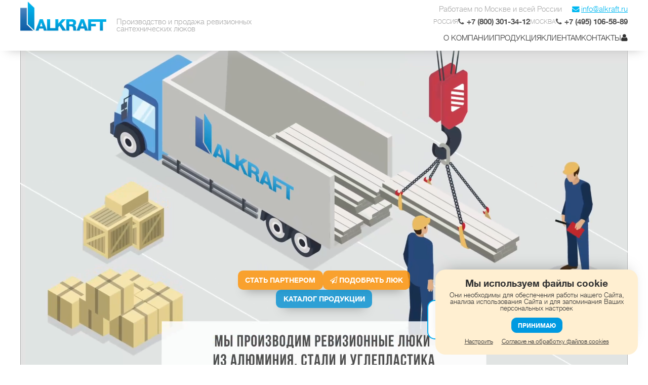

--- FILE ---
content_type: text/html; charset=UTF-8
request_url: https://www.alkraft.ru/
body_size: 11854
content:
<!DOCTYPE html><html lang='ru'><head><meta charset="UTF-8">
<meta name='viewport' content='width=device-width'/>
<meta content='true' name='HandheldFriendly'/>
<meta content='320' name='MobileOptimized'/>
<meta content='yes' name='apple-mobile-web-app-capable'/>
<meta name="robots" content="index,follow">
<meta property="og:site_name" content="alkraft.ru">
<meta name="copyright" content="2026">
<link rel="icon" type="image/vnd.microsoft.icon" href="https://www.alkraft.ru/i/favicon.ico">
<link rel="shortcut icon" type="image/x-icon" href="https://www.alkraft.ru/i/favicon.ico">

<script type="text/javascript" src="/system/assets/js/jquery-3.7.1.min.js"></script>

            <link href="https://www.alkraft.ru/system/helper/helper.css?27022025014641" rel="stylesheet" type="text/css">
                        <script src="https://www.alkraft.ru/system/helper/jquery.helper.js?06082025195416" type="text/javascript"></script>
                        <script src="https://www.alkraft.ru/system/helper/class.helperCall.js?02092025124106" type="text/javascript"></script>
                        <script src="https://www.alkraft.ru/system/helper/class.helperInfo.js?27022025014641" type="text/javascript"></script>
                        <script src="https://www.alkraft.ru/system/helper/class.helperButton.js?06082024172642" type="text/javascript"></script>
            <script src="/system/assets/jquery-ui-1.13.2/jquery-ui.min.js"></script>
<link href="/system/assets/jquery-ui-1.13.2/jquery-ui.min.css" rel="stylesheet" type="text/css"/>
<link href="/system/assets/jquery-ui-1.13.2/jquery-ui.theme.min.css" rel="stylesheet" type="text/css"/>
            <link href="https://www.alkraft.ru/css/jquery.ui.css?01032024202107" rel="stylesheet" type="text/css">
            <script src="/system/assets/js/jquery.scrollex.min.js"></script>
<script src="/system/assets/js/ui/jquery.ui.datepicker-ru.js"></script>

<style>
    body.preload {
    }

    /* Loading spinner */
    #preloader #status {
        border: 6px solid #ccc;
        border-top: 6px solid #00b8f1;
        border-radius: 100%;
        height: 50px;
        width: 50px;
        animation: preloader .8s infinite linear;
        background: transparent;
        position: absolute;
        top: 50%;
        left: 50%;
        margin-top: -25px;
        margin-left: -25px;
        z-index: 99999;
    }

    @keyframes preloader {
        from {
            transform: rotate(0deg);
        }
        to {
            transform: rotate(359deg);
        }
    }

    #preloader {
        display: none;
        position: fixed;
        top: 0;
        left: 0;
        right: 0;
        bottom: 0;
        background: white;
        z-index: 99999;
        opacity: 0.5
    }
</style>
<script type="text/javascript">
    //<![CDATA[
    $(window).on('load', function () {
        //$('#status').fadeOut();
        //$('#preloader').delay(350).fadeOut('slow');
        $('body.preload').delay(350).removeClass('preload');
    })
    //]]>
</script>

            <script src="https://www.alkraft.ru/system/plugins/fancybox/jquery.fancybox.min.js?06082024172642" type="text/javascript"></script>
                        <link href="https://www.alkraft.ru/system/plugins/fancybox/jquery.fancybox.min.css?01032021010301" rel="stylesheet" type="text/css">
                        <link href="https://www.alkraft.ru/system/plugins/fancybox/fancybox.css?23032021161643" rel="stylesheet" type="text/css">
                        <script src="https://www.alkraft.ru/system/plugins/fancybox/location.js?23032021161643" type="text/javascript"></script>
                        <script src="https://www.alkraft.ru/system/plugins/swiper/swiper-bundle.min.js?01032024202045" type="text/javascript"></script>
                        <link href="https://www.alkraft.ru/system/plugins/swiper/swiper-bundle.min.css?01032024202045" rel="stylesheet" type="text/css">
                        <link href="https://www.alkraft.ru/system/default/snippets/video/video.css?02072025090703" rel="stylesheet" type="text/css">
                        <script src="https://www.alkraft.ru/system/default/snippets/video/video.js?13082024175029" type="text/javascript"></script>
                        <script src="https://www.alkraft.ru/system/assets/js/jquery.scrollex.min.js?06032020192627" type="text/javascript"></script>
                        <link href="https://www.alkraft.ru/system/default/snippets/products/products.css?02072025090703" rel="stylesheet" type="text/css">
                        <script src="https://www.alkraft.ru/system/default/snippets/products/products.js?06082024172642" type="text/javascript"></script>
                        <link href="https://www.alkraft.ru/system/default/snippets/subcontent/subcontent.css?15102025025718" rel="stylesheet" type="text/css">
                        <link href="https://www.alkraft.ru/system/default/snippets/advantages/advantages.css?15102025025718" rel="stylesheet" type="text/css">
                        <script src="https://www.alkraft.ru/system/default/snippets/advantages/advantages.js?15102025025718" type="text/javascript"></script>
                        <link href="https://www.alkraft.ru/system/default/snippets/slidingBlocks/slidingBlocks.css?07082025120040" rel="stylesheet" type="text/css">
                        <script src="https://www.alkraft.ru/system/default/snippets/slidingBlocks/slidingBlocks.js?13082024175029" type="text/javascript"></script>
                        <link href="https://www.alkraft.ru/system/default/snippets/liteBlocks/liteBlocks.css?02072025090703" rel="stylesheet" type="text/css">
                        <link href="https://www.alkraft.ru/system/default/snippets/infoblock/infoblock.css?07082025120040" rel="stylesheet" type="text/css">
                        <script src="https://www.alkraft.ru/system/default/snippets/infoblock/infoblock.js?06082024172642" type="text/javascript"></script>
                        <script src="https://www.alkraft.ru/plugins/fancybox/location.js?23032021161702" type="text/javascript"></script>
                        <link href="https://www.alkraft.ru/css/swiper.css?18072023181807" rel="stylesheet" type="text/css">
                        <link href="https://www.alkraft.ru/system/default/css/breadcrumbs.css?01032021010301" rel="stylesheet" type="text/css">
                        <link href="https://www.alkraft.ru/css/style.css?29122025170452" rel="stylesheet" type="text/css">
                        <link href="https://www.alkraft.ru/css/nav.css?19122025123126" rel="stylesheet" type="text/css">
                        <script src="https://www.alkraft.ru/system/assets/js/jquery.maskedinput.js?15032025235716" type="text/javascript"></script>
                        <script src="https://www.alkraft.ru/system/assets/js/jquery.inputcontrol.js?26082024133127" type="text/javascript"></script>
                        <script src="https://www.alkraft.ru/system/assets/js/jquery.search.js?07082025120040" type="text/javascript"></script>
                        <script src="https://www.alkraft.ru/system/assets/js/jquery.scrollTo-min.js?23062023154033" type="text/javascript"></script>
                        <link href="https://www.alkraft.ru/helper/helper.css?07082025120110" rel="stylesheet" type="text/css">
                        <link href="https://www.alkraft.ru/css/products.css?07082025120110" rel="stylesheet" type="text/css">
                        <script src="https://www.alkraft.ru/system/assets/js/stickyPin.js?14112025013617" type="text/javascript"></script>
                        <script src="https://www.alkraft.ru/js/core.js?19122025123126" type="text/javascript"></script>
                        <link href="https://www.alkraft.ru/plugins/myselect/myselect.css?09042025203029" rel="stylesheet" type="text/css">
                        <script src="https://www.alkraft.ru/plugins/myselect/myselect.js?17012022193200" type="text/javascript"></script>
                        <link href="https://www.alkraft.ru/system/default/css/inline-blocks.css?06082024172642" rel="stylesheet" type="text/css">
                        <link href="https://www.alkraft.ru/css/fields.css?19122025123126" rel="stylesheet" type="text/css">
                        <link href="https://www.alkraft.ru/css/subcontent.css?01032024202107" rel="stylesheet" type="text/css">
                        <link href="https://www.alkraft.ru/css/infoblock.css?01032024202107" rel="stylesheet" type="text/css">
                        <link href="https://www.alkraft.ru/css/advantages.css?15102025025736" rel="stylesheet" type="text/css">
                        <link href="https://www.alkraft.ru/css/slider.css?21102025131353" rel="stylesheet" type="text/css">
                        <link href="https://www.alkraft.ru/css/printField.css?23032021161702" rel="stylesheet" type="text/css">
                        <link href="https://www.alkraft.ru/css/textwithimage.css?15102025025736" rel="stylesheet" type="text/css">
                        <link href="https://www.alkraft.ru/css/contenttabs.css?19122025123126" rel="stylesheet" type="text/css">
                        <link href="https://www.alkraft.ru/snippets/docs/docs.css?19122025123126" rel="stylesheet" type="text/css">
                        <link href="https://www.alkraft.ru/css/video.css?21102025131353" rel="stylesheet" type="text/css">
                        <link href="https://www.alkraft.ru/system/default/snippets/_products/linkedProducts.css?13042025140218" rel="stylesheet" type="text/css">
                        <link href="https://www.alkraft.ru/css/markets.css?19122025123126" rel="stylesheet" type="text/css">
            <script src="https://res.smartwidgets.ru/app.js" defer></script>        <style>
            section.liteBlocks.lb-28 .items .item {
                width: 250px;
            }
        </style>
                    <link href="https://www.alkraft.ru/classes/_cookies/manageCookies.css?25122025172904" rel="stylesheet" type="text/css">
            <title>Алкрафт - производитель ревизионных люков | Купить оптом от производителя</title><link rel="canonical" href="https://www.alkraft.ru"/><meta property="og:title" content="Алкрафт - производитель ревизионных люков | Купить оптом от производителя"/><meta name="description" content="Производственная компания &quot;Алкрафт&quot; - производитель ревизионных люков"/><meta property="og:description" content="Производственная компания &quot;Алкрафт&quot; - производитель ревизионных люков"/><meta name="keywords" content="Алкрафт, производство, люки, ревизионные, производитель"/><meta property="og:type" content="website"/><meta property="og:url" content="https://www.alkraft.ru"/><meta property="og:image" content="https://www.alkraft.ru/i/logo.png"/></head><body class="preload"><div id="helperbody">
    <div class="messenger"></div>
    <input type="hidden" name="lang" value=""/>
	<div class="helper">
		<div class="wrapper style-white">
			<div class="icon fa fa-times-circle close-icon"></div>
			<div class="header"></div>
			<div class="contentwrapper"><div class="content"></div></div>
			<div class="buttons"></div>
		</div>			
	</div>
</div>
<div id="preloader">
    <div id="status">&nbsp;</div>
</div>
<nav>
    <div class="maincontainer">
        <div class="wrapper">
            <div class="logo">
                <a href="https://www.alkraft.ru" class="main"></a>
                <a href="https://www.alkraft.ru" class="alt"></a>
            </div>
            <div class="site-title">Производство и продажа ревизионных сантехнических люков</div>
            <div id="navbutton" class="icon fa-navicon"></div>
            <div class="menu-wrapper">
                <menu class="mainmenu">
                    <div class="elements">
                                                            <div class="element  ">
                                                                                    <a class="menu-item"
                                               href="https://www.alkraft.ru/about">О компании</a>
                                                                                </div>
                                                                        <div class="element catalog ">
                                                                                    <a class="menu-item"
                                               href="https://www.alkraft.ru/production">Продукция</a>
                                                                                        <div class="submenu-wrapper catalog">
                                                <menu class="submenu">
                                                                                                            <div class="element ">
                                                            <a class="title submenu-item "
                                                               href="https://www.alkraft.ru/lyuki-pod-plitku">
                                                                                                                                Люки под плитку                                                            </a>
                                                                                                                            <div class="element-products">
                                                                                                                                            <a class="product-item"
                                                                           href="https://www.alkraft.ru/production/arhitektor">
                                                                                                                                                        Архитектор                                                                        </a>
                                                                                                                                                <a class="product-item"
                                                                           href="https://www.alkraft.ru/production/inzhener2">
                                                                                                                                                        Инженер-2                                                                        </a>
                                                                                                                                                <a class="product-item"
                                                                           href="https://www.alkraft.ru/production/mehanik">
                                                                                                                                                        Механик                                                                        </a>
                                                                                                                                                <a class="product-item"
                                                                           href="https://www.alkraft.ru/production/santehnik">
                                                                                                                                                        Сантехник                                                                        </a>
                                                                                                                                        </div>
                                                                                                                        </div>
                                                                                                                <div class="element ">
                                                            <a class="title submenu-item "
                                                               href="https://www.alkraft.ru/lyuki-pod-pokrasku">
                                                                                                                                Люки под покраску                                                            </a>
                                                                                                                            <div class="element-products">
                                                                                                                                            <a class="product-item"
                                                                           href="https://www.alkraft.ru/production/master">
                                                                                                                                                        Мастер                                                                        </a>
                                                                                                                                                <a class="product-item"
                                                                           href="https://www.alkraft.ru/production/master-s">
                                                                                                                                                        Мастер-С                                                                        </a>
                                                                                                                                                <a class="product-item"
                                                                           href="https://www.alkraft.ru/production/shtukatur">
                                                                                                                                                        Штукатур                                                                        </a>
                                                                                                                                        </div>
                                                                                                                        </div>
                                                                                                                <div class="element ">
                                                            <a class="title submenu-item "
                                                               href="https://www.alkraft.ru/techno-doors">
                                                                                                                                Технические двери                                                            </a>
                                                                                                                            <div class="element-products">
                                                                                                                                            <a class="product-item"
                                                                           href="https://www.alkraft.ru/production/brigadir">
                                                                                                                                                        Бригадир                                                                        </a>
                                                                                                                                                <a class="product-item"
                                                                           href="https://www.alkraft.ru/production/brigadir-p">
                                                                                                                                                        Бригадир-П                                                                        </a>
                                                                                                                                        </div>
                                                                                                                        </div>
                                                                                                                <div class="element ">
                                                            <a class="title submenu-item "
                                                               href="https://www.alkraft.ru/protivopozharnye-lyuki">
                                                                                                                                Огнестойкие люки                                                            </a>
                                                                                                                            <div class="element-products">
                                                                                                                                            <a class="product-item"
                                                                           href="https://www.alkraft.ru/production/ogneborec">
                                                                                                                                                        Огнеборец                                                                        </a>
                                                                                                                                                <a class="product-item"
                                                                           href="https://www.alkraft.ru/production/pozharniy">
                                                                                                                                                        Пожарный                                                                        </a>
                                                                                                                                        </div>
                                                                                                                        </div>
                                                                                                                <div class="element ">
                                                            <a class="title submenu-item "
                                                               href="https://www.alkraft.ru/napolnye-lyuki">
                                                                                                                                Напольные люки                                                            </a>
                                                                                                                            <div class="element-products">
                                                                                                                                            <a class="product-item"
                                                                           href="https://www.alkraft.ru/production/inspektor">
                                                                                                                                                        Инспектор                                                                        </a>
                                                                                                                                                <a class="product-item"
                                                                           href="https://www.alkraft.ru/production/comfort">
                                                                                                                                                        Комфорт                                                                        </a>
                                                                                                                                                <a class="product-item"
                                                                           href="https://www.alkraft.ru/production/comfort-r">
                                                                                                                                                        Комфорт-Р                                                                        </a>
                                                                                                                                        </div>
                                                                                                                        </div>
                                                                                                                <div class="element ">
                                                            <a class="title submenu-item "
                                                               href="https://www.alkraft.ru/metallicheskie-luki">
                                                                                                                                Металлические лючки                                                            </a>
                                                                                                                            <div class="element-products">
                                                                                                                                            <a class="product-item"
                                                                           href="https://www.alkraft.ru/production/metallicheskaya-dverca-na-magnite">
                                                                                                                                                        Дверца на магните                                                                        </a>
                                                                                                                                                <a class="product-item"
                                                                           href="https://www.alkraft.ru/production/metallicheskaya-dverca-nazhimnaya">
                                                                                                                                                        Дверца нажимная                                                                        </a>
                                                                                                                                                <a class="product-item"
                                                                           href="https://www.alkraft.ru/production/metallicheskaya-dverca-s-zamkom">
                                                                                                                                                        Дверца с замком                                                                        </a>
                                                                                                                                        </div>
                                                                                                                        </div>
                                                                                                        </menu>
                                            </div>
                                                                                </div>
                                                                        <div class="element  ">
                                                                                    <div class="menu-item hideOnSmallScreen">Клиентам</div>
                                                                                        <div class="submenu-wrapper normal">
                                                <menu class="submenu">
                                                                                                            <div class="element hideOnSmallScreen">
                                                            <a class="title submenu-item "
                                                               href="https://www.alkraft.ru/cabinet">
                                                                <i class="icon fa-user"></i>                                                                Личный кабинет                                                            </a>
                                                                                                                    </div>
                                                                                                                <div class="element ">
                                                            <a class="title submenu-item "
                                                               href="https://www.alkraft.ru/where-to-buy">
                                                                                                                                Где купить                                                            </a>
                                                                                                                    </div>
                                                                                                                <div class="element ">
                                                            <a class="title submenu-item "
                                                               href="https://www.alkraft.ru/oplata">
                                                                                                                                Оплата                                                            </a>
                                                                                                                    </div>
                                                                                                                <div class="element ">
                                                            <a class="title submenu-item "
                                                               href="https://www.alkraft.ru/dostavka">
                                                                                                                                Доставка                                                            </a>
                                                                                                                    </div>
                                                                                                                <div class="element ">
                                                            <a class="title submenu-item "
                                                               href="https://www.alkraft.ru/warranty">
                                                                                                                                Гарантия                                                            </a>
                                                                                                                    </div>
                                                                                                                <div class="element ">
                                                            <a class="title submenu-item "
                                                               href="https://www.alkraft.ru/vozvrat">
                                                                                                                                Обмен и возврат                                                            </a>
                                                                                                                    </div>
                                                                                                                <div class="element ">
                                                            <a class="title submenu-item "
                                                               href="https://www.alkraft.ru/bepartner">
                                                                                                                                Стать партнером                                                            </a>
                                                                                                                    </div>
                                                                                                                <div class="element ">
                                                            <a class="title submenu-item "
                                                               href="https://www.alkraft.ru/certificates">
                                                                                                                                Сертификаты                                                            </a>
                                                                                                                    </div>
                                                                                                                <div class="element ">
                                                            <a class="title submenu-item "
                                                               href="https://www.alkraft.ru/otzivi">
                                                                                                                                Отзывы                                                            </a>
                                                                                                                    </div>
                                                                                                                <div class="element ">
                                                            <a class="title submenu-item "
                                                               href="https://www.alkraft.ru/api">
                                                                                                                                API                                                            </a>
                                                                                                                    </div>
                                                                                                        </menu>
                                            </div>
                                                                                </div>
                                                                        <div class="element  ">
                                                                                    <a class="menu-item"
                                               href="https://www.alkraft.ru/contacts">Контакты</a>
                                                                                </div>
                                    
                    </div>
                </menu>

                <div class="icons">
                    <a href="/cabinet" class="icon fa-user" title="Личный кабинет"></a>
                                    </div>
            </div>

            <div class="phones-part">
                <div class="phones">
                                        <div class="phone">
                        <span class="place">Россия</span>
                        <a href="tel:78003013412"><span>+7 (800) 301-34-12</span></a>
                    </div>
                    <div class="phone msk">
                        <span class="place">Москва</span>
                        <a href="tel:74951065889"><span>+7 (495) 106-58-89</span></a>
                    </div>
                </div>
            </div>
            <div class="mailpart">
                <div class="mail">
                    <a href="mailto:info@alkraft.ru"><i
                                class="fa fa-envelope"></i>info@alkraft.ru</a>
                </div>
            </div>
            <div class="working">Работаем по Москве и всей России</div>
        </div>
    </div>
</nav>




        <section class="video no-back type-file"
                >
            <input type="hidden" name="cutTop" value="-0%"/>
            <input type="hidden" name="cutBottom" value="-0%"/>
            <input type="hidden" name="hideInfoTop" value="0"/>
            <input type="hidden" name="hideInfoBottom" value="0"/>
            <div class="maincontainer">
                <div class="wrapper">
                    <div class="cover-wrapper">
                        <div class="covercontent">
                                        <div class="buttons">
                <svg class="arrow-icon-mobile" style="fill:#ffe100;"
                     xmlns="http://www.w3.org/2000/svg" viewBox="0 0 35 70">
                    <path d="M30.6 47.5c-.6-.5-1.6-.4-2.1.2L19 59.6V5.5c0-.8-.7-1.5-1.5-1.5S16 4.7 16 5.5v54.1L6.5 47.7c-.6-.6-1.5-.7-2.1-.2-.7.5-.8 1.5-.3 2.1l12.2 15.2c.3.4.7.6 1.2.6s.9-.2 1.2-.6l12.2-15.2c.5-.6.4-1.6-.3-2.1z"></path>
                </svg>
                <div class="button-wrapper">
                    <svg class="arrow-icon " style="fill:#ffe100; "
                         xmlns="http://www.w3.org/2000/svg" viewBox="0 0 80 180">
                        <path d="M54.1 108c-.5 0-.9-.2-1.2-.6-.5-.7-.3-1.6.4-2.1 1.5-1 9.5-5.5 14.6-8.3-17.4-.5-31.3-7.3-41.3-20C9.9 55.7 9.5 24.2 14.2 3.7c.2-.8 1-1.3 1.8-1.1.8.2 1.3 1 1.1 1.8-4.6 19.9-4.2 50.3 11.8 70.8 9.5 12.2 23 18.6 39.9 18.9h.3l-3.2-4c-1.4-1.7-2.7-3.3-4.1-5.1-.7-.9-1.5-1.9-2.3-2.9-.5-.6-.4-1.6.2-2.1.6-.5 1.6-.4 2.1.2 0 0 0 .1.1.1l6.4 7.9c.5.6.9 1.1 1.4 1.7 1.5 1.8 3.1 3.6 4.3 5.5 0 .1.1.1.1.2.1.2.1.3.2.5v.3c0 .2 0 .3-.1.5 0 .1-.1.1-.1.2-.1.2-.2.3-.3.4-.1.1-.2.1-.3.2 0 0-.1 0-.2.1-.9.4-16 8.6-18.2 10.1-.4 0-.7.1-1 .1z"></path>
                    </svg>
                            <a href="https://www.alkraft.ru/bepartner" class="big button"
           data-btneffects="btneffects-flash">Стать партнером</a>
                <div class="button helperroot helpercall" rel="helperFunctions\sendClaim"><em class="fa fa-paper-plane-o">&nbsp;</em>Подобрать люк</div>
        <a class="blue button" href="https://www.alkraft.ru/production">Каталог продукции</a>
                        </div>
            </div>
                                    </div>
                    </div>
                    <div class="youtube-video"
                         style="margin-top:-0% ;margin-bottom: -0%;">
                                                    <video playsinline autoplay muted loop style="width: 100%">
                                <source src="https://www.alkraft.ru/files/video/Alkraft.mp4">
                            </video>
                                                </div>
                </div>
            </div>
        </section>
                <section class="linkedProducts products">
            <div class="maincontainer">
                <h2 class="blockTitle"
                    style="text-align: center">
                    Популярные ревизионные сантехнические люки                </h2>
                <div class="cards">
                            <div class="card  ">
            <a href="https://www.alkraft.ru/production/arhitektor" class="img-wrapper">
                                    <div class="img" data-src="https://www.alkraft.ru/thumbs/_large/arhitektor/2025/arhitektor-preopened.jpg"></div>
                                            <div class="img" data-src="https://www.alkraft.ru/thumbs/_large/arhitektor/2025/arhitektor-front.jpg"></div>
                                    </a>


            <div class="name">
                <a href="https://www.alkraft.ru/production/arhitektor">Люк под плитку "Архитектор"</a>
            </div>
                        <div class="text-wrapper">

                <div class="inline-blocks middle spaces margin">
                    <div class="price-wrapper ">
                                                        <div class="price-from">от</div>
                                                            <div class="price">
                                7'340                            </div>
                            <div class="price-currency">руб</div>
                                                        <div class="sklad">
                                в наличии                            </div>
                                                </div>
                                            <a class="incart button" href="https://www.alkraft.ru/production/arhitektor">Заказать</a>
                                        </div>


                
            </div>


        </div>
                <div class="card  ">
            <a href="https://www.alkraft.ru/production/inzhener2" class="img-wrapper">
                                    <div class="img" data-src="https://www.alkraft.ru/thumbs/_large/inzhener/inzhener-preopened.jpg"></div>
                                            <div class="img" data-src="https://www.alkraft.ru/thumbs/_large/inzhener/inzhener-opened.jpg"></div>
                                    </a>


            <div class="name">
                <a href="https://www.alkraft.ru/production/inzhener2">Люк под плитку "Инженер-2"</a>
            </div>
                        <div class="text-wrapper">

                <div class="inline-blocks middle spaces margin">
                    <div class="price-wrapper ">
                                                        <div class="price-from">от</div>
                                                            <div class="price">
                                4'750                            </div>
                            <div class="price-currency">руб</div>
                                                        <div class="sklad">
                                в наличии                            </div>
                                                </div>
                                            <a class="incart button" href="https://www.alkraft.ru/production/inzhener2">Заказать</a>
                                        </div>


                
            </div>


        </div>
                <div class="card  ">
            <a href="https://www.alkraft.ru/production/master" class="img-wrapper">
                                    <div class="img" data-src="https://www.alkraft.ru/thumbs/_large/master/master-preopen.jpg"></div>
                                            <div class="img" data-src="https://www.alkraft.ru/thumbs/_large/master/master-front.jpg"></div>
                                    </a>


            <div class="name">
                <a href="https://www.alkraft.ru/production/master">Люк под покраску "Мастер"</a>
            </div>
                        <div class="text-wrapper">

                <div class="inline-blocks middle spaces margin">
                    <div class="price-wrapper ">
                                                        <div class="price-from">от</div>
                                                            <div class="price">
                                2'500                            </div>
                            <div class="price-currency">руб</div>
                                                        <div class="sklad">
                                в наличии                            </div>
                                                </div>
                                            <a class="incart button" href="https://www.alkraft.ru/production/master">Заказать</a>
                                        </div>


                
            </div>


        </div>
                <div class="card  ">
            <a href="https://www.alkraft.ru/production/mehanik" class="img-wrapper">
                                    <div class="img" data-src="https://www.alkraft.ru/thumbs/_large/mehanik/mehanik-opened.jpg"></div>
                                            <div class="img" data-src="https://www.alkraft.ru/thumbs/_large/mehanik/mehanik-preopened.jpg"></div>
                                            <div class="novinka"><span>новинка</span></div>
                                </a>


            <div class="name">
                <a href="https://www.alkraft.ru/production/mehanik">Люк под плитку "Механик"</a>
            </div>
                        <div class="text-wrapper">

                <div class="inline-blocks middle spaces margin">
                    <div class="price-wrapper ">
                                                        <div class="price-from">от</div>
                                                            <div class="price">
                                10'680                            </div>
                            <div class="price-currency">руб</div>
                                                        <div class="sklad">
                                в наличии                            </div>
                                                </div>
                                            <a class="incart button" href="https://www.alkraft.ru/production/mehanik">Заказать</a>
                                        </div>


                
            </div>


        </div>
                <div class="card  ">
            <a href="https://www.alkraft.ru/production/inspektor" class="img-wrapper">
                                    <div class="img" data-src="https://www.alkraft.ru/thumbs/_large/inspektor/inspektor-1.jpg"></div>
                                            <div class="img" data-src="https://www.alkraft.ru/thumbs/_large/inspektor/inspektor-2.jpg"></div>
                                    </a>


            <div class="name">
                <a href="https://www.alkraft.ru/production/inspektor">Напольный люк "Инспектор"</a>
            </div>
                        <div class="text-wrapper">

                <div class="inline-blocks middle spaces margin">
                    <div class="price-wrapper ">
                                                        <div class="price-from">от</div>
                                                            <div class="price">
                                3'830                            </div>
                            <div class="price-currency">руб</div>
                                                        <div class="sklad">
                                в наличии                            </div>
                                                </div>
                                            <a class="incart button" href="https://www.alkraft.ru/production/inspektor">Заказать</a>
                                        </div>


                
            </div>


        </div>
                <div class="card  ">
            <a href="https://www.alkraft.ru/production/santehnik" class="img-wrapper">
                                    <div class="img" data-src="https://www.alkraft.ru/thumbs/_large/santehnik/2025/santehnik-takeout.jpg"></div>
                                            <div class="img" data-src="https://www.alkraft.ru/thumbs/_large/santehnik/2025/santehnik-front.jpg"></div>
                                    </a>


            <div class="name">
                <a href="https://www.alkraft.ru/production/santehnik">Люк под плитку "Сантехник"</a>
            </div>
                        <div class="text-wrapper">

                <div class="inline-blocks middle spaces margin">
                    <div class="price-wrapper ">
                                                        <div class="price-from">от</div>
                                                            <div class="price">
                                2'900                            </div>
                            <div class="price-currency">руб</div>
                                                        <div class="sklad">
                                в наличии                            </div>
                                                </div>
                                            <a class="incart button" href="https://www.alkraft.ru/production/santehnik">Заказать</a>
                                        </div>


                
            </div>


        </div>
                <div class="card  ">
            <a href="https://www.alkraft.ru/production/master-s" class="img-wrapper">
                                    <div class="img" data-src="https://www.alkraft.ru/thumbs/_large/master-s/masterS-takeout.jpg"></div>
                                            <div class="img" data-src="https://www.alkraft.ru/thumbs/_large/master-s/masterS-preopened.jpg"></div>
                                    </a>


            <div class="name">
                <a href="https://www.alkraft.ru/production/master-s">Люк под покраску "Мастер-С" (съемный)</a>
            </div>
                        <div class="text-wrapper">

                <div class="inline-blocks middle spaces margin">
                    <div class="price-wrapper ">
                                                        <div class="price-from">от</div>
                                                            <div class="price">
                                3'420                            </div>
                            <div class="price-currency">руб</div>
                                                        <div class="sklad">
                                в наличии                            </div>
                                                </div>
                                            <a class="incart button" href="https://www.alkraft.ru/production/master-s">Заказать</a>
                                        </div>


                
            </div>


        </div>
                <div class="card  ">
            <a href="https://www.alkraft.ru/production/comfort" class="img-wrapper">
                                    <div class="img" data-src="https://www.alkraft.ru/thumbs/_large/comfort/comfort-1.jpg"></div>
                                            <div class="img" data-src="https://www.alkraft.ru/thumbs/_large/comfort/comfort-2.jpg"></div>
                                    </a>


            <div class="name">
                <a href="https://www.alkraft.ru/production/comfort">Напольный люк "Комфорт"</a>
            </div>
                        <div class="text-wrapper">

                <div class="inline-blocks middle spaces margin">
                    <div class="price-wrapper ">
                                                        <div class="price-from">от</div>
                                                            <div class="price">
                                5'670                            </div>
                            <div class="price-currency">руб</div>
                                                        <div class="sklad">
                                в наличии                            </div>
                                                </div>
                                            <a class="incart button" href="https://www.alkraft.ru/production/comfort">Заказать</a>
                                        </div>


                
            </div>


        </div>
                        </div>
                                    <div class="button-place">
                                <a class="button orange"
           href="https://www.alkraft.ru/production">Перейти в каталог</a>
                            </div>
                                </div>
        </section>
                <section class="subcontent  ">
            <div class="maincontainer">
                <h2  class='blockTitle'>Каталог ревизионных сантехнических люков</h2>                <div class="blockDescription"></div>
                <div class="items">
                                            <div class="item">
                                                            <div class="img-wrapper">
                                                                            <a href="https://www.alkraft.ru/lyuki-pod-plitku"  class="img"
                                           style="background:url('https://www.alkraft.ru/thumbs/_big/inzhener/interior/inzhener-interior-2.jpg') no-repeat;background-position:right top;background-size:cover;"></a>
                                                                        </div>

                                                                <div class="text-wrapper">
                                    <div class="contenttitle item-title"><a href="https://www.alkraft.ru/lyuki-pod-plitku" >Люки под плитку</a></div>
                                    <div class="item-description">Изготавливаются как из стали, так и из специального усилиенного алюминиевого профиля. Они по-настоящему крепки.</div>
                                                                            <ul class="contentChilds">
                                                                                            <li>
                                                    <a href="https://www.alkraft.ru/production/arhitektor">Архитектор</a>
                                                </li>
                                                                                                <li>
                                                    <a href="https://www.alkraft.ru/production/inzhener2">Инженер-2</a>
                                                </li>
                                                                                                <li>
                                                    <a href="https://www.alkraft.ru/production/mehanik">Механик</a>
                                                </li>
                                                                                                <li>
                                                    <a href="https://www.alkraft.ru/production/santehnik">Сантехник</a>
                                                </li>
                                                                                        </ul>
                                                                        </div>
                                                        </div>
                                                <div class="item">
                                                            <div class="img-wrapper">
                                                                            <a href="https://www.alkraft.ru/techno-doors"  class="img"
                                           style="background:url('https://www.alkraft.ru/thumbs/_big/brigadir/interior/brigadir-opened.jpg') no-repeat;background-position:left bottom;background-size:cover;"></a>
                                                                        </div>

                                                                <div class="text-wrapper">
                                    <div class="contenttitle item-title"><a href="https://www.alkraft.ru/techno-doors" >Технические люки-двери</a></div>
                                    <div class="item-description">Это уже настоящие двери - мощный профиль, надежные петли с различными вариантами запирания и открывания.</div>
                                                                            <ul class="contentChilds">
                                                                                            <li>
                                                    <a href="https://www.alkraft.ru/production/brigadir">Бригадир</a>
                                                </li>
                                                                                                <li>
                                                    <a href="https://www.alkraft.ru/production/brigadir-p">Бригадир-П</a>
                                                </li>
                                                                                        </ul>
                                                                        </div>
                                                        </div>
                                                <div class="item">
                                                            <div class="img-wrapper">
                                                                            <a href="https://www.alkraft.ru/lyuki-pod-pokrasku"  class="img"
                                           style="background:url('https://www.alkraft.ru/thumbs/_big/master/interior/master-interior-2.jpg') no-repeat;background-position:right center;background-size:cover;"></a>
                                                                        </div>

                                                                <div class="text-wrapper">
                                    <div class="contenttitle item-title"><a href="https://www.alkraft.ru/lyuki-pod-pokrasku" >Люки под покраску</a></div>
                                    <div class="item-description">Самые крепкие люки под покраску. В люках используется усиленный профиль, который позаимстван у люков под плитку.</div>
                                                                            <ul class="contentChilds">
                                                                                            <li>
                                                    <a href="https://www.alkraft.ru/production/master">Мастер</a>
                                                </li>
                                                                                                <li>
                                                    <a href="https://www.alkraft.ru/production/master-s">Мастер-С</a>
                                                </li>
                                                                                                <li>
                                                    <a href="https://www.alkraft.ru/production/shtukatur">Штукатур</a>
                                                </li>
                                                                                        </ul>
                                                                        </div>
                                                        </div>
                                                <div class="item">
                                                            <div class="img-wrapper">
                                                                            <a href="https://www.alkraft.ru/napolnye-lyuki"  class="img"
                                           style="background:url('https://www.alkraft.ru/thumbs/_big/inspektor/interior/inspektor-interior1-opened.jpg') no-repeat;background-position:center bottom;background-size:cover;"></a>
                                                                        </div>

                                                                <div class="text-wrapper">
                                    <div class="contenttitle item-title"><a href="https://www.alkraft.ru/napolnye-lyuki" >Напольные люки</a></div>
                                    <div class="item-description">Специальный усиленный профиль обеспечивает надежность, подтвержденную испытаниями.</div>
                                                                            <ul class="contentChilds">
                                                                                            <li>
                                                    <a href="https://www.alkraft.ru/production/inspektor">Инспектор</a>
                                                </li>
                                                                                                <li>
                                                    <a href="https://www.alkraft.ru/production/comfort">Комфорт</a>
                                                </li>
                                                                                                <li>
                                                    <a href="https://www.alkraft.ru/production/comfort-r">Комфорт-Р</a>
                                                </li>
                                                                                        </ul>
                                                                        </div>
                                                        </div>
                                                <div class="item">
                                                            <div class="img-wrapper">
                                                                            <a href="https://www.alkraft.ru/protivopozharnye-lyuki"  class="img"
                                           style="background:url('https://www.alkraft.ru/thumbs/_big/brigadir/interior/brigadir-preopened.jpg') no-repeat;background-position:right bottom;background-size:cover;"></a>
                                                                        </div>

                                                                <div class="text-wrapper">
                                    <div class="contenttitle item-title"><a href="https://www.alkraft.ru/protivopozharnye-lyuki" >Противопожарные люки</a></div>
                                    <div class="item-description">Обладают самой высокой степенью надежности и защищают помещение от огня в течение 1 часа. Класс огнестойкости - EIS60.</div>
                                                                            <ul class="contentChilds">
                                                                                            <li>
                                                    <a href="https://www.alkraft.ru/production/ogneborec">Огнеборец</a>
                                                </li>
                                                                                                <li>
                                                    <a href="https://www.alkraft.ru/production/pozharniy">Пожарный</a>
                                                </li>
                                                                                        </ul>
                                                                        </div>
                                                        </div>
                                                <div class="item">
                                                            <div class="img-wrapper">
                                                                            <a href="https://www.alkraft.ru/metallicheskie-luki"  class="img"
                                           style="background:url('https://www.alkraft.ru/thumbs/_big/metalpush/interior/metalpush-interior-2.jpg') no-repeat;background-position:left center;background-size:cover;"></a>
                                                                        </div>

                                                                <div class="text-wrapper">
                                    <div class="contenttitle item-title"><a href="https://www.alkraft.ru/metallicheskie-luki" >Металлические дверцы</a></div>
                                    <div class="item-description">Удобно, просто, надежно, недорого.&nbsp;</div>
                                                                            <ul class="contentChilds">
                                                                                            <li>
                                                    <a href="https://www.alkraft.ru/production/metallicheskaya-dverca-na-magnite">Дверца на магните</a>
                                                </li>
                                                                                                <li>
                                                    <a href="https://www.alkraft.ru/production/metallicheskaya-dverca-nazhimnaya">Дверца нажимная</a>
                                                </li>
                                                                                                <li>
                                                    <a href="https://www.alkraft.ru/production/metallicheskaya-dverca-s-zamkom">Дверца с замком</a>
                                                </li>
                                                                                        </ul>
                                                                        </div>
                                                        </div>
                                        </div>
            </div>
        </section>
                <section class="markets">
            <div class="maincontainer">
                <h2 class="blockTitle" style="text-align: center">Мы на маркетплейсах</h2>
                <div class="items">
                    <a class="item wb" target="_blank" href="https://www.wildberries.ru/seller/4347340 "></a>
                    <a class="item ozon" target="_blank" href="https://www.ozon.ru/seller/alkraft-alkraft-revizionnye-lyuki-2113213/?miniapp=seller_2113213"></a>
                    <a class="item ya" target="_blank" href="https://market.yandex.ru/business--andreev-dmitrii-petrovich/156644903?generalContext=t%3DshopInShop%3Bi%3D1%3Bbi%3D156644903%3B&rs=eJwzEvjEyMvBKLDwEKsEg8bndcdkASviBYg%2C&searchContext=sins_ctx &nbsp; "></a>
                </div>
            </div>
        </section>
                <section class="externalReviews" style="margin: 2em 0">
            <div class="maincontainer">
                <h2  class='blockTitle' style='text-align:center'>Отзывы о ревизионных сантехнических люках</h2>                <div class="sw-app" data-app="152cd5446b69b8a15de1ad5f753388cc"></div>
            </div>
        </section>
                <section class="advantages items-6                     more3                    ">
            <input type="hidden" name="itemMinWidth" autocomplete="off" value="250"/>
            <input type="hidden" name="itemMaxWidth" autocomplete="off" value="350"/>
            <div class="maincontainer">
                <h2  class='blockTitle'>Наши преимущества при изготовлении сантехнических люков</h2>                <div class="blockDescription"></div>
                <div class="items" >
                                            <div class="item">
                            <div class="up">
                                                                        <div class="img" style="background: url(https://www.alkraft.ru/images/icons/icon_knowlodge.svg);background-size:contain!important;max-height: 60px;"></div>
                                        
                                <div class="item-title">
                                    Уникальные инженерные решения                                </div>
                                <div class="item-description"><p dir="ltr" role="presentation">EASYPUSH+, AQUASTOP+, ANTISAG™ — безопасно и удобно</p>
</div>
                            </div>
                            <div class="bottom">
                                                            </div>
                        </div>
                                                <div class="item">
                            <div class="up">
                                                                        <div class="img" style="background: url(https://www.alkraft.ru/images/icons/icon_warranty.svg);background-size:contain!important;max-height: 60px;"></div>
                                        
                                <div class="item-title">
                                    Пожизненная гарантия                                </div>
                                <div class="item-description">Замок — пожизненно, изделие — 5 лет</div>
                            </div>
                            <div class="bottom">
                                                            </div>
                        </div>
                                                <div class="item">
                            <div class="up">
                                                                        <div class="img" style="background: url(https://www.alkraft.ru/images/icons/icon_calendar.svg);background-size:contain!important;max-height: 60px;"></div>
                                        
                                <div class="item-title">
                                    Четкие сроки                                </div>
                                <div class="item-description">Гарантия соблюдения сроков поставки</div>
                            </div>
                            <div class="bottom">
                                                            </div>
                        </div>
                                                <div class="item">
                            <div class="up">
                                                                        <div class="img" style="background: url(https://www.alkraft.ru/images/icons/icon_shipment.svg);background-size:contain!important;max-height: 60px;"></div>
                                        
                                <div class="item-title">
                                    Доставка от 1 дня                                </div>
                                <div class="item-description"><p dir="ltr" role="presentation">Отгрузка со склада с полной страховкой и бесплатной доставкой по маршрутам</p>
</div>
                            </div>
                            <div class="bottom">
                                                            </div>
                        </div>
                                                <div class="item">
                            <div class="up">
                                                                        <div class="img" style="background: url(https://www.alkraft.ru/images/icons/icon_ezset.svg);background-size:contain!important;max-height: 60px;"></div>
                                        
                                <div class="item-title">
                                    Лёгкий монтаж                                </div>
                                <div class="item-description">Установка без подпила плитки и правок</div>
                            </div>
                            <div class="bottom">
                                                            </div>
                        </div>
                                                <div class="item">
                            <div class="up">
                                                                        <div class="img" style="background: url(https://www.alkraft.ru/images/icons/icon_solutions.svg);background-size:contain!important;max-height: 60px;"></div>
                                        
                                <div class="item-title">
                                    Гарантия качества                                </div>
                                <div class="item-description"><p dir="ltr" role="presentation">Люки сертифицированы и испытаны ЦНИИТМАШ (Росатом) и ВНИИПО МЧС России</p>
</div>
                            </div>
                            <div class="bottom">
                                                            </div>
                        </div>
                                        </div>
            </div>
        </section>
                <section class="slidingBlocks  ">
            <div class="maincontainer">
                <input type="hidden" name="imageSize" value="120">
                <input type="hidden" name="slidesPerView" value="5">
                <input type="hidden" name="groupChanging" value="0">
                <input type="hidden" name="minWidth" value="200">
                <input type="hidden" name="blockWidth" value="220">
                <input type="hidden" name="maxWidth" value="1200">
                <input type="hidden" name="gap" value="40">
                <input type="hidden" name="showNavigation" value="1">
                <input type="hidden" name="showPagination" value="0">
                <div class='blockTitle'>Нам доверяют</div>                <div class="blockDescription">Строительные организации и торговые сети</div>
            </div>
            <div class="items">
                <div class="swiper">
                    <div class="swiper-wrapper">
                                <div class="swiper-slide">
            <div class="wrapper">
                <div class="img-wrapper ">
                                                <a class="img" href="https://rg-dev.ru/" style="background-size:contain!important;background-image: url(https://www.alkraft.ru/thumbs/_large/logo/rg-dev.png);background-position:center center;height:120px;" target="_blank" rel="nofollow"></a>
                                            </div>
                            </div>
        </div>
                <div class="swiper-slide">
            <div class="wrapper">
                <div class="img-wrapper ">
                                                <a class="img" href="https://dwgs.ru/" style="background-size:contain!important;background-image: url(https://www.alkraft.ru/thumbs/_large/logo/dwg.jpg);background-position:center center;height:120px;" target="_blank" rel="nofollow"></a>
                                            </div>
                            </div>
        </div>
                <div class="swiper-slide">
            <div class="wrapper">
                <div class="img-wrapper ">
                                                <a class="img" href="https://www.enka.com/ru/" style="background-size:contain!important;background-image: url(https://www.alkraft.ru/thumbs/_large/logo/Enka.png);background-position:center center;height:120px;" target="_blank" rel="nofollow"></a>
                                            </div>
                            </div>
        </div>
                <div class="swiper-slide">
            <div class="wrapper">
                <div class="img-wrapper ">
                                                <a class="img" href="https://mega-stroy.su/" style="background-size:contain!important;background-image: url(https://www.alkraft.ru/thumbs/_large/logo/megastroy.png);background-position:center center;height:120px;" target="_blank" rel="nofollow"></a>
                                            </div>
                            </div>
        </div>
                <div class="swiper-slide">
            <div class="wrapper">
                <div class="img-wrapper ">
                                                <a class="img" href="https://www.strabag.com/" style="background-size:contain!important;background-image: url(https://www.alkraft.ru/thumbs/_large/logo/strabag.jpg);background-position:center center;height:120px;" target="_blank" rel="nofollow"></a>
                                            </div>
                            </div>
        </div>
                <div class="swiper-slide">
            <div class="wrapper">
                <div class="img-wrapper ">
                                                <a class="img" href="https://belydom.ru/" style="background-size:contain!important;background-image: url(https://www.alkraft.ru/thumbs/_large/logo/beliydom.png);background-position:center center;height:120px;" target="_blank" rel="nofollow"></a>
                                            </div>
                            </div>
        </div>
                <div class="swiper-slide">
            <div class="wrapper">
                <div class="img-wrapper ">
                                                <a class="img" href="https://госспецстрой.рф/" style="background-size:contain!important;background-image: url(https://www.alkraft.ru/thumbs/_large/logo/gss.png);background-position:center center;height:120px;" target="_blank" rel="nofollow"></a>
                                            </div>
                            </div>
        </div>
                <div class="swiper-slide">
            <div class="wrapper">
                <div class="img-wrapper ">
                                                <a class="img" href="https://donstroy.moscow/" style="background-size:contain!important;background-image: url(https://www.alkraft.ru/thumbs/_large/logo/donstroy.jpg);background-position:center center;height:120px;" target="_blank" rel="nofollow"></a>
                                            </div>
                            </div>
        </div>
                <div class="swiper-slide">
            <div class="wrapper">
                <div class="img-wrapper ">
                                                <a class="img" href="https://kenguru.ru/" style="background-size:contain!important;background-image: url(https://www.alkraft.ru/thumbs/_large/logo/kenguru.jpg);background-position:center center;height:120px;" target="_blank" rel="nofollow"></a>
                                            </div>
                            </div>
        </div>
                <div class="swiper-slide">
            <div class="wrapper">
                <div class="img-wrapper ">
                                                <a class="img" href="https://www.pik.ru/" style="background-size:contain!important;background-image: url(https://www.alkraft.ru/thumbs/_large/logo/logo-pik.png);background-position:center center;height:120px;" target="_blank" rel="nofollow"></a>
                                            </div>
                            </div>
        </div>
                <div class="swiper-slide">
            <div class="wrapper">
                <div class="img-wrapper ">
                                                <a class="img" href="http://sit-gk.ru/" style="background-size:contain!important;background-image: url(https://www.alkraft.ru/images/logo/SIT.svg);background-position:center center;height:120px;" target="_blank" rel="nofollow"></a>
                                            </div>
                            </div>
        </div>
                <div class="swiper-slide">
            <div class="wrapper">
                <div class="img-wrapper ">
                                                <a class="img" href="https://c-s-k.ru/" style="background-size:contain!important;background-image: url(https://www.alkraft.ru/thumbs/_large/logo/csk.jpg);background-position:center center;height:120px;" target="_blank" rel="nofollow"></a>
                                            </div>
                            </div>
        </div>
                            </div>
                                            <div class="swiper-button-next"></div>
                        <div class="swiper-button-prev"></div>
                                        </div>
                            </div>
        </section>
                <section class="liteBlocks lb-28 ">
            <div class="maincontainer">
                <div class="blockTitle"></div>
                <div class="blockDescription"></div>
                <div class="items center-align">
                                            <div class="item">
                            <div class="item-title">
                                10 лет                            </div>
                            <div class="item-description"><p>успешной работы на рынке строительства и ремонта</p>
</div>
                                                    </div>
                                                <div class="item">
                            <div class="item-title">
                                1000+                            </div>
                            <div class="item-description">торговых точек, где продается наша продукция</div>
                                                    </div>
                                                <div class="item">
                            <div class="item-title">
                                80%                            </div>
                            <div class="item-description"><p style="text-align: left;">клиентов обращаются к нам повторно</p>
</div>
                                                    </div>
                                                <div class="item">
                            <div class="item-title">
                                >10&nbsp;000 единиц                            </div>
                            <div class="item-description"><p>технически-сложных заказных изделий в&nbsp;год</p>
</div>
                                                    </div>
                                        </div>
            </div>
        </section>
                <section class="infoblock uniq_6973d9a28fdd6 rowView align-center withBack">
            <style>
                section.infoblock.uniq_6973d9a28fdd6 .item {
                    --minWidth: 200px;
                    --maxWidth: 100%;
                    --minImageHeight: 150px;
                    --maxImageHeight: 300px;
                    --minImageWidth: unset;
                }
            </style>
            <div class="maincontainer">
                <h2  class='blockTitle'>Последние события на производстве ревизионных люков</h2>                <div class="items textAlignX-left textAlignY-top">
                                            <div class="item">
                                                            <a class="img "                                    style="background-position:center!important;background-size: contain!important;background: url('https://www.alkraft.ru/thumbs/_big/mehanik/mehanik-preopened.jpg');" href='https://www.alkraft.ru/production/mehanik'>
                                                                    </a>
                                                                <div class="text-wrapper">
                                    <div class="item-title contenttitle"><a href="https://www.alkraft.ru/production/mehanik" >Новый люк под плитку</a></div>
                                    <div class="item-description">Разработана новая конструкция люка под плитку <a href="https://www.alkraft.ru/production/mehanik">Механик</a>.
 Основная особенность люка - это новая технологичная петля, снабженная 
направляющими, позволяющими дверце люка открываться по заданной 
траектории</div>
                                                                    </div>
                                                        </div>
                                                <div class="item">
                                                            <a class="img "                                    style="background-position:center!important;background-size: contain!important;background: url('https://www.alkraft.ru/thumbs/_big/ogneborec/ogneborec-front.jpg');" href='https://www.alkraft.ru/production/ogneborec'>
                                                                    </a>
                                                                <div class="text-wrapper">
                                    <div class="item-title contenttitle"><a href="https://www.alkraft.ru/production/ogneborec" >Новый огнестойкий люк под плитку</a></div>
                                    <div class="item-description">Для объектов, где есть требования к пожарной безопасности, инженерами нашей компании был разработан люк под литку <a href="https://www.alkraft.ru/production/ogneborec">Огнеборец</a>. Люк прошел соответствующую сертификацию и получил маркировку EIS60</div>
                                                                    </div>
                                                        </div>
                                        </div>
            </div>
        </section>
        <footer>
    <div class="center">

        <div class="catalogmenu">
            <div>
                <span class="phone-place">РОССИЯ</span>
                <a class="bigphone"
                   href="tel:78003013412">+7 (800) 301-34-12</a>
                <span class="phone-place">МОСКВА</span>
                <a class="bigphone"
                   href="tel:74951065889">+7 (495) 106-58-89</a>
                                <span style="white-space: nowrap">пн-пт с 09:00 до 18:00 (мск)</span>

                <div class="socials">
                    <p><a href="https://vk.com/alkraft_luki" target="_blank"><em class="social-icon vk">&nbsp;</em>&nbsp;ВКонтакте</a></p>

                    <p><a href="https://www.youtube.com/@alkraft-official" target="_blank"><em class="social-icon youtube">&nbsp;</em>&nbsp;Youtube-канал</a></p>

                    <p><a href="https://t.me/alkraft_luki" target="_blank"><em class="social-icon tg">&nbsp;</em>&nbsp;Телеграм-канал</a></p>

                    <p><a href="https://www.dzen.ru/alkraft" target="_blank"><em class="dzen social-icon">&nbsp;</em>&nbsp;Дзен</a></p>

                    <p><a href="https://rutube.ru/channel/39641751" target="_blank"><em class="rutube social-icon">&nbsp;</em>&nbsp;RUTUBE</a></p>

                </div>
            </div>
            <div>
                                    <div class="">
                        <a class="razdel" href="https://www.alkraft.ru/lyuki-pod-plitku">Люки под плитку</a>
                                                    <div>
                                                                    <div>
                                        <a href="https://www.alkraft.ru/production/arhitektor">Архитектор</a>
                                    </div>
                                                                        <div>
                                        <a href="https://www.alkraft.ru/production/inzhener2">Инженер-2</a>
                                    </div>
                                                                        <div>
                                        <a href="https://www.alkraft.ru/production/mehanik">Механик</a>
                                    </div>
                                                                        <div>
                                        <a href="https://www.alkraft.ru/production/santehnik">Сантехник</a>
                                    </div>
                                                                </div>
                                                </div>
                                        <div class="">
                        <a class="razdel" href="https://www.alkraft.ru/lyuki-pod-pokrasku">Люки под покраску</a>
                                                    <div>
                                                                    <div>
                                        <a href="https://www.alkraft.ru/production/master">Мастер</a>
                                    </div>
                                                                        <div>
                                        <a href="https://www.alkraft.ru/production/master-s">Мастер-С</a>
                                    </div>
                                                                        <div>
                                        <a href="https://www.alkraft.ru/production/shtukatur">Штукатур</a>
                                    </div>
                                                                </div>
                                                </div>
                                        <div class="">
                        <a class="razdel" href="https://www.alkraft.ru/metallicheskie-luki">Металлические лючки</a>
                                                    <div>
                                                                    <div>
                                        <a href="https://www.alkraft.ru/production/metallicheskaya-dverca-na-magnite">Дверца на магните</a>
                                    </div>
                                                                        <div>
                                        <a href="https://www.alkraft.ru/production/metallicheskaya-dverca-nazhimnaya">Дверца нажимная</a>
                                    </div>
                                                                        <div>
                                        <a href="https://www.alkraft.ru/production/metallicheskaya-dverca-s-zamkom">Дверца с замком</a>
                                    </div>
                                                                </div>
                                                </div>
                                        <div class="">
                        <a class="razdel" href="https://www.alkraft.ru/napolnye-lyuki">Напольные люки</a>
                                                    <div>
                                                                    <div>
                                        <a href="https://www.alkraft.ru/production/inspektor">Инспектор</a>
                                    </div>
                                                                        <div>
                                        <a href="https://www.alkraft.ru/production/comfort">Комфорт</a>
                                    </div>
                                                                        <div>
                                        <a href="https://www.alkraft.ru/production/comfort-r">Комфорт-Р</a>
                                    </div>
                                                                </div>
                                                </div>
                                        <div class="">
                        <a class="razdel" href="https://www.alkraft.ru/protivopozharnye-lyuki">Огнестойкие люки</a>
                                                    <div>
                                                                    <div>
                                        <a href="https://www.alkraft.ru/production/ogneborec">Огнеборец</a>
                                    </div>
                                                                        <div>
                                        <a href="https://www.alkraft.ru/production/pozharniy">Пожарный</a>
                                    </div>
                                                                </div>
                                                </div>
                                        <div class="">
                        <a class="razdel" href="https://www.alkraft.ru/techno-doors">Технические двери</a>
                                                    <div>
                                                                    <div>
                                        <a href="https://www.alkraft.ru/production/brigadir">Бригадир</a>
                                    </div>
                                                                        <div>
                                        <a href="https://www.alkraft.ru/production/brigadir-p">Бригадир-П</a>
                                    </div>
                                                                </div>
                                                </div>
                                        <div class="">
                        <a class="razdel" href="https://www.alkraft.ru/lyuki-santekhnicheskiye">Люки сантехнические</a>
                                            </div>
                                </div>
            <div>
                                        <div>
                            <a class=""
                               href="https://www.alkraft.ru/contacts">Контакты</a>
                        </div>
                                                <div>
                            <a class=""
                               href="https://www.alkraft.ru/about">О компании</a>
                        </div>
                                                <div>
                            <a class=""
                               href="https://www.alkraft.ru/production">Продукция</a>
                        </div>
                                                <div>
                            <a class=""
                               href="https://www.alkraft.ru/where-to-buy">Где купить</a>
                        </div>
                                                <div>
                            <a class=""
                               href="https://www.alkraft.ru/otzivi">Отзывы</a>
                        </div>
                                                <div>
                            <a class=""
                               href="https://www.alkraft.ru/warranty">Гарантия</a>
                        </div>
                                                <div>
                            <a class=""
                               href="https://www.alkraft.ru/oplata">Оплата</a>
                        </div>
                                                <div>
                            <a class=""
                               href="https://www.alkraft.ru/dostavka">Доставка</a>
                        </div>
                                                <div>
                            <a class=""
                               href="https://www.alkraft.ru/vozvrat">Обмен и возврат</a>
                        </div>
                                                <div>
                            <a class=""
                               href="https://www.alkraft.ru/bepartner">Стать партнером</a>
                        </div>
                                                <div>
                            <a class=""
                               href="https://www.alkraft.ru/certificates">Сертификаты</a>
                        </div>
                                                <div>
                            <a class=""
                               href="https://www.alkraft.ru/api">API</a>
                        </div>
                                                <div>
                            <a class=""
                               href="https://www.alkraft.ru/cabinet">Личный кабинет</a>
                        </div>
                                                <div>
                            <a class=""
                               href="https://www.alkraft.ru/sitemap">Карта сайта</a>
                        </div>
                                    </div>
        </div>

        <div class="rightpart">
            <div class="copyrights">
                <div><img src="/i/logo_giant.png" style="width: 200px" title="Логотип Алкрафт"/></div>
                <div>Производственная Компания «Алкрафт»</div>
                <div>Тверская область, м.о. Кимрский, г. Кимры, ул. Дмитрия Баслыка, д. 8</div>
                <div>Телефон:&nbsp;<a
                            href="tel:78003013412">+7 (800) 301-34-12</a>
                </div>
                <div>E-mail:&nbsp;<a
                            href="mailto:info@alkraft.ru"><u>info@alkraft.ru</u></a>
                </div>
                <div>&copy; 2026 Все права защищены</div>
                                    <div>
                        <a href="https://www.alkraft.ru/privacy-policy">
                            <u>Политика конфиденциальности</u></a>
                    </div>
                                        <div>
                        <a href="https://www.alkraft.ru/personal-policy">
                            <u>Политика обработки персональных данных</u></a>
                    </div>
                                        <div>
                        <a href="https://www.alkraft.ru/cookies-policy">
                            <u>Согласие на обработку файлов cookies</u></a>
                    </div>
                                        <div>
                        <a href="https://www.alkraft.ru/manage-cookies">
                            <u>Управление файлами cookies</u></a>
                    </div>
                                </div>
        </div>


            </div>

</footer>

<!-- Scripts -->
        <div id="cookieDialog">
            <div class="title"><strong>Мы используем файлы cookie</strong></div>
            <div class="description">Они необходимы для обеспечения работы нашего Сайта, анализа использования Сайта и для запоминания Ваших персональных настроек</div>
            <div class="buttons helperroot">
                <div class="small blue button helpercall" rel="_cookies\acceptCookies">Принимаю</div>
            </div>
            <div class="urls">
                <a href="https://www.alkraft.ru/manage-cookies">Настроить</a>
                <a href="https://www.alkraft.ru/cookies-policy">
                    Согласие на обработку файлов cookies                </a>
            </div>
        </div>
        <script>
            $(document).ready(function () {
                setTimeout(function () {
                    let _dialog = $('#cookieDialog');
                    _dialog.addClass('active').find('.helpercall').click(function () {
                        _dialog.removeClass('active')
                    })
                }, 3000)
            })
        </script>
        <!-- Yandex.Metrika counter -->
<script type="text/javascript" >
   (function(m,e,t,r,i,k,a){m[i]=m[i]||function(){(m[i].a=m[i].a||[]).push(arguments)};
   m[i].l=1*new Date();
   for (var j = 0; j < document.scripts.length; j++) {if (document.scripts[j].src === r) { return; }}
   k=e.createElement(t),a=e.getElementsByTagName(t)[0],k.async=1,k.src=r,a.parentNode.insertBefore(k,a)})
   (window, document, "script", "https://mc.yandex.ru/metrika/tag.js", "ym");

   ym(54132298, "init", {
        clickmap:true,
        trackLinks:true,
        accurateTrackBounce:true,
        webvisor:true,
        ecommerce:"dataLayer"
   });
</script>
<noscript><div><img src="https://mc.yandex.ru/watch/54132298" style="position:absolute; left:-9999px;" alt="" /></div></noscript>
<!-- /Yandex.Metrika counter -->



<script>
        (function(w,d,u){
                var s=d.createElement('script');s.async=true;s.src=u+'?'+(Date.now()/60000|0);
                var h=d.getElementsByTagName('script')[0];h.parentNode.insertBefore(s,h);
        })(window,document,'https://cdn-ru.bitrix24.ru/b12308540/crm/site_button/loader_1_tp103a.js');
</script>



</body></html>

--- FILE ---
content_type: text/css
request_url: https://www.alkraft.ru/css/jquery.ui.css?01032024202107
body_size: 130
content:
.ui-widget.ui-widget-content {
    border-radius: 10px;
    overflow: hidden;
}

.ui-menu .ui-menu-item-wrapper {
    padding-top: 4px;
    padding-bottom: 4px;
}

--- FILE ---
content_type: text/css
request_url: https://www.alkraft.ru/system/default/snippets/video/video.css?02072025090703
body_size: 952
content:
section.video {
    position: relative;
    padding: 0;
    height: auto;
    width: 100%;
    margin: 0 auto;
}

section.video .wrapper {
    overflow: hidden;
    position: relative;
    height: auto;
    padding: 0;
    background-repeat: no-repeat !important;
    background-position: center !important;
    background-size: cover !important;
}

section.video .youtube-video {
    /*position: absolute;*/
    /*width: 100%;*/
    /*overflow: hidden;*/
    /*height: 400px;*/
}

section.video.no-title .youtube-video {
    /*margin-top: -10%;*/
    /*margin-bottom: -9%;*/
    z-index: -1;
}

section.video .youtube-video iframe {
    position: relative !important;
    display: block;
    /*height: 760px; посчитается скриптом*/
    width: 100%;
}

section.video .cover-wrapper {
    background-size: cover;
    display: flex;
    align-items: center;
    justify-content: center;
    z-index: 1;
    height: 100%;
    width: 100%;
    position: absolute;
}

section.video .cover-wrapper:before {
    content: '';
    position: absolute;
    left: 0;
    right: 0;
    bottom: 0;
    top: 0;
    background-color: transparent;
    z-index: -1;
}

section.video.blackBG .cover-wrapper:before {
    background-color: rgba(0, 0, 0, 0.2);
}

section.video.noBG .cover-wrapper {
    display: none;
}


section.video .covercontent {
    max-width: 960px;
    margin: 0 auto;
    text-align: center;
    color: #fff;
    text-shadow: 0 0 1px #333;
    padding: 0 20px;
}

section.video h1 {
    font-size: 2.2em;
    line-height: 1.23;
    font-weight: 600;
    margin-top: 0;
}

section.video .covercontent .description {
    max-width: 600px;
    font-size: 1.1em;
    line-height: 1.5;
    margin: 1em auto;
    position: relative;
}

section.video .covercontent .buttons {
    margin: 2em auto 1em;
}

section.video .covercontent .buttons .button-wrapper {
    display: inline-block;
    position: relative;
}

section.video .covercontent .buttons .arrow-icon {
    width: 45px;
    position: absolute;
    left: -30px;
    transform: translateX(-100%);
    fill: #fff;
    top: 0;
    bottom: 0;
    margin: auto;
}

section.video .covercontent .buttons .arrow-icon-mobile {
    display: none;
    width: 20px;
    margin: 0 auto 20px;
}

body.is-mobile section.video.has-back .youtube-video {
    display: none;
}

@media screen and (min-width: 681px) {
    body:not(.is-mobile) section.video.has-back {
        background: #fff !important;
    }
}

@media screen and (max-width: 680px) {
    section.video {
        margin-top: 0 !important;
    }

    section.video .wrapper {
        display: flex;
        flex-flow: column-reverse;
    }

    section.video.has-back {
        height: 460px !important;
        background-repeat: no-repeat !important;
        background-size: cover !important;
    }

    section.video .cover-wrapper:before {
        display: none;
    }

    section.video.has-back .youtube-video {
        display: none;
    }

    section.video .youtube-video {
        margin: 0 !important;
    }

    section.video .covercontent {
        color: #333;
        text-shadow: none;
    }

    section.video .covercontent .buttons .arrow-icon {
        display: none;
    }

    section.video .covercontent .buttons .arrow-icon-mobile {
        display: block;
    }

    section.video .covercontent .buttons .wrapper {
        display: block;
    }

    section.video .cover-wrapper {
        padding-top: 2em;
        position: relative;
    }

}

@media screen and (max-width: 500px) {

    section.video .youtube-video {
        z-index: 1 !important;
    }

    section.video:not(.has-back) .cover-wrapper .covercontent {
        color: #333;
        text-shadow: none;
    }
}



--- FILE ---
content_type: text/css
request_url: https://www.alkraft.ru/system/default/snippets/subcontent/subcontent.css?15102025025718
body_size: 1256
content:
section.subcontent {
    padding: 3em 0;
    background-color: #efefef;
    --items-gapX: 2em;
    --items-gapY: 2em;
}


section.subcontent .blockTitle {
    text-align: center;
    margin-bottom: 2em;
}

section.subcontent .blockTitle:empty {
    display: none;
}

section.subcontent .blockDescription {
    text-align: center;
    max-width: 560px;
    margin: auto auto 25px;
}

section.subcontent .blockDescription:empty {
    display: none;
}

section.subcontent .items {
    display: flex;
    align-items: stretch;
    justify-content: flex-start;
    flex-wrap: wrap;
    gap: var(--items-gapY) var(--items-gapX);
}

section.subcontent .item {
    margin: 0;
    width: calc(50% - var(--items-gapX) * 1 / 2);
    background-color: #fff;
    position: relative;
}

section.subcontent.small .item {
    width: calc(33.33% - var(--items-gapX) * 2 / 3);
}

section.subcontent .item .img {
    display: block;
    /*background-position: center !important;*/
    /*background-repeat: no-repeat !important;*/
    height: 300px;
}

section.subcontent.small .item .img {
    height: 300px;
}

section.subcontent .item .text-wrapper {
    text-align: left;
    padding: 2em;
}

section.subcontent.small .item .text-wrapper {
    text-align: center;
}

section.subcontent .item .item-title {
    margin: 0;
}

section.subcontent .item .item-title a {
    /*color: #333; тут цветом не нужно управлять*/
}

section.subcontent .item .item-description {
    margin: 0.5em 0;
    font-size: 0.9em;
}

section.subcontent .item .item-description:empty {
    display: none;
}

section.subcontent .item .button {
    margin-top: 1em;
}

@media screen and (max-width: 1000px) {
    section.subcontent.small {
        --items-gapX: 1px;
    }
}

@media screen and (max-width: 900px) {
    section.subcontent.small .item .text-wrapper {
        padding: 1em;
    }

    section.subcontent.small .item .item-title {
        text-align: center;
    }
}

@media screen and (max-width: 800px) {
}

@media screen and (max-width: 600px) {
    section.subcontent {
        --items-gapX: 0;
    }

    section.subcontent .item {
        width: 100%;
    }
}

@media screen and (max-width: 600px) {
    section.subcontent.small .item {
        width: 100%;
    }
}

section.subcontent.grid .item .text-wrapper {
    text-align: left;
    /*padding: 2em;*/
    /*background-color: #b10034;*/
    /*color: #fff;*/
    padding: 1em 2em;
    background-color: rgba(255, 255, 255, .5);
    position: absolute;
    width: 100%;
    box-sizing: border-box;
    bottom: 0;
}

section.subcontent.grid a {
    /*color: #000; тут цветом не нужно управлять*/
}

@media screen and (min-width: 600px) {


    section.subcontent.grid .items {
        display: grid;
        /*grid-template-rows: [start] 350px [row2] 350px [row3] 200px [row4] 400px [row-end];*/
        grid-template-columns: [start] 60% [col2] 40% [col-end];
        grid-auto-rows: 100px;
        grid-auto-columns: auto;
        grid-gap: 10px;
        width: calc(100% - 10px);
        /*counter-reset:numerator;*/
    }

    section.subcontent.grid .items .item:nth-child(5n + 1) {
        /*counter-reset:numerator;*/
        grid-column: auto /span 2;
        grid-row: auto /span 4;
        /*grid-row-start: start;*/
        /*grid-column-start: start;*/
        /*grid-column-end: col-end;*/
    }

    section.subcontent.grid .items .item:nth-child(5n + 2) {
        /*grid-row-start: row2;*/
        /*grid-column-start: start;*/
        /*grid-column-end: col2;*/
        grid-row: auto /span 3;
    }

    section.subcontent.grid .items .item:nth-child(5n + 3) {
        /*grid-row-start: row2;*/
        /*grid-column-start: col2;*/
        /*grid-row-end: row4;*/
        grid-row: auto /span 5;
    }

    section.subcontent.grid .items .item:nth-child(5n + 4) {
        /*grid-row-start: row3;*/
        /*grid-column-start: start;*/
        /*grid-column-end: col2;*/
        /*grid-row-end: row-end;*/
        grid-row: auto /span 5;
    }

    section.subcontent.grid .items .item:nth-child(5n + 5) {
        /*grid-row-start: row4;*/
        /*grid-column-start: col2;*/
        grid-row: auto /span 3;
    }

    section.subcontent.grid .items .item:before {
        /*counter-increment: numerator;*/
    }

    section.subcontent.grid .items .item {
        width: auto;
        margin: 0;
    }

    section.subcontent.grid .items .item .img-wrapper {
        height: 100%;
        overflow: hidden;
    }

    section.subcontent.grid .items .item .img-wrapper .img {
        height: 100%;
    }

    section.subcontent.grid .img {
        -webkit-transform: scale(1);
        -moz-transform: scale(1);
        -o-transform: scale(1);
        transform: scale(1);
        -webkit-transition: -webkit-transform 1s ease;
        -moz-transition: -moz-transform 1s ease;
        -ms-transition: -ms-transform 1s ease;
        -o-transition: -o-transform 1s ease;
        transition: transform 1s ease;
    }

    section.subcontent.grid .items .item:hover .img {
        -webkit-transform: scale(1.1);
        -moz-transform: scale(1.1);
        -o-transform: scale(1.1);
        transform: scale(1.1);
    }
}


section.subcontent .items .item .contentChilds {
    list-style: none;
    margin: 0;
}

section.subcontent .items .item .contentChilds li {
    display: inline-block;
    line-height: 1em;
    margin: 0.25em 0.5em 0.25em 0;
}

section.subcontent .items .item .contentChilds li:last-child {
    margin-right: 0;
}

section.subcontent .items .item .contentChilds li:last-child:after {
    display: none;
}


--- FILE ---
content_type: text/css
request_url: https://www.alkraft.ru/system/default/snippets/advantages/advantages.css?15102025025718
body_size: 545
content:

section.advantages {
    margin: 3em 0;
    --item-min-width: unset;
    --item-max-width: unset;
    --item-calculated-width: auto;
}

section.advantages .blockTitle {
    text-align: center;
}

section.advantages .blockDescription {
    margin: 2em 0;
    text-align: center;
}

section.advantages .items {
    --max-width: unset;
    max-width: var(--max-width);
    display: flex;
    align-items: stretch;
    justify-content: center;
    flex-wrap: wrap;
    margin: 3em auto;
    gap: 3em 0;
}


section.advantages .item {
    text-align: center;
    box-sizing: border-box;
    padding: 0 1em;
    margin: 0;
    display: flex;
    flex-direction: column;
    align-items: stretch;
    justify-content: space-between;
    width: var(--item-min-width);
    max-width: var(--item-calculated-width);
    flex-grow: 1;
    flex-shrink: 0;
    position: relative;
}

section.advantages .item:before {
    content: '';
    position: absolute;
    height: 100%;
    left: 0;
    width: 1px;
    background: #ffffff;
    background: linear-gradient(180deg, rgba(255, 255, 255, 1) 0%, rgba(204, 204, 204, 1) 40%, rgba(204, 204, 204, 1) 60%, rgba(255, 255, 255, 1) 100%);
}

section.advantages .item.first:before {
    display: none;
}

section.advantages .item:first-child {
    width: var(--item-min-width);
    max-width: var(--item-max-width);
    flex-grow: 1;
    flex-shrink: 0;
}

section.advantages .item .img {
    display: block;
    height: 5em;
    width: 100%;
    background-position: center !important;
    background-repeat: no-repeat !important;
}

section.advantages .item-title {
    font-size: 1em;
    font-weight: bold;
    margin: 0.5em 0;
}

--- FILE ---
content_type: text/css
request_url: https://www.alkraft.ru/system/default/snippets/slidingBlocks/slidingBlocks.css?07082025120040
body_size: 653
content:
section.slidingBlocks {
    margin: 2em 0;
}

section.slidingBlocks.withBack {
    background-color: #f2f2f2;
    padding: 2em 0;
    margin: 0;
}

section.slidingBlocks .swiper {
    margin: auto;
}

section.slidingBlocks .swiper .swiper-wrapper {
    height: inherit !important;
}

section.slidingBlocks .swiper-slide {
    padding: 0;
    box-sizing: border-box;
}

section.slidingBlocks .swiper-slide .wrapper {
    /*box-shadow: 0 0 10px 0px #bababa;*/
    border-radius: var(--box-radius);
    overflow: visible;
    border: 1px solid #dedede;
    margin: auto;
}

section.slidingBlocks .blockTitle {
    text-align: center;
}

section.slidingBlocks .blockDescription {
    text-align: center;
    margin: 1em 0 2em 0;
}

section.slidingBlocks .blockDescription:empty {
    display: none;
}

section.slidingBlocks .items {
    margin-top: 1em;
    position: relative;
    padding: 0;
}

section.slidingBlocks .items .img-wrapper {
    padding: 20px;
}

section.slidingBlocks .items .img {
    display: block;
    background-repeat: no-repeat;
    position: relative;
}

section.slidingBlocks .img-wrapper.withBack .img:after {
    content: '';
    position: absolute;
    background-color: rgba(0, 0, 0, 0.05);
    left: 0;
    top: 0;
    bottom: 0;
    right: 0;
}

section.slidingBlocks.withBack .img-wrapper.withBack:after {
    display: none;
}

section.slidingBlocks.withBack .img-wrapper.withBack:before {
    background-color: #fff;
    content: '';
    position: absolute;
    left: 0;
    top: 0;
    bottom: 0;
    right: 0;
    z-index: -1;
}

section.slidingBlocks .items .texts {
    padding: 1em 0.5em;
}

section.slidingBlocks .items .texts .button {
    margin: 0.5em 0 0;
}

section.slidingBlocks .item-title {
    font-weight: bold;
    font-size: 0.9em;
}

section.slidingBlocks .item-description {
    font-size: 0.8em;
}

section.slidingBlocks .item-description:empty {
    display: none;
}

section.slidingBlocks .swiper-button-prev:after,
section.slidingBlocks .swiper-button-next:after {
    display: block;
}

section.slidingBlocks .swiper-button-prev,
section.slidingBlocks .swiper-button-next {
    background-image: none;
    --swiper-navigation-size: 1.5em;
    color: #d5d5d5;
    width: auto;
}

section.slidingBlocks .swiper-button-prev:hover,
section.slidingBlocks .swiper-button-next:hover {
    color: #333;
}

section.slidingBlocks .swiper-button-prev {
    left: 10px;
}

section.slidingBlocks .swiper-button-next {
    right: 10px;
}

section.slidingBlocks .swiper-pagination {
    bottom: -25px;
}

--- FILE ---
content_type: text/css
request_url: https://www.alkraft.ru/system/default/snippets/liteBlocks/liteBlocks.css?02072025090703
body_size: 382
content:

section.liteBlocks {
    margin-top: 3em;
}

section.liteBlocks.with-background {
    background-color: #d1ecf9;
    padding: 2em 0;
}

section.liteBlocks.with-background a {
    color: #333;
}

section.liteBlocks .blockTitle {
    text-align: center;
}

section.liteBlocks .blockDescription {
    margin: 2em 0;
    text-align: center;
}

section.liteBlocks .blockTitle:empty,
section.liteBlocks .blockDescription:empty {
    display: none;
}


section.liteBlocks .items {
    display: flex;
    align-items: stretch;
    justify-content: center;
    flex-wrap: wrap;
    margin: 3em 0;
    gap: 2em;
}

section.liteBlocks .items.left-align {
    justify-content: flex-start;
}

section.liteBlocks .items.center-align {
    justify-content: center;
}

section.liteBlocks .items.right-align {
    justify-content: flex-end;
}


section.liteBlocks .item {
    border: none;
    text-align: left;
    margin-top: 0;
    flex-grow: 0;
    width: 250px;
    box-sizing: border-box;
}

section.liteBlocks .items.grow .item {
    flex-grow: 1;
}

section.liteBlocks .item-title {
    margin: 0.5em 0 0.2em;
}

section.liteBlocks .item-description + .button {
    margin-top: 1em;
}



--- FILE ---
content_type: text/css
request_url: https://www.alkraft.ru/system/default/snippets/infoblock/infoblock.css?07082025120040
body_size: 962
content:

section.infoblock {
    margin: 3em 0;
    --items-gapX: 2em;
    --items-gapY: 2em;
}

section.infoblock.withBack {
    background-color: #f2f2f2;
    padding: 3em 0;
    margin: 0;
}

section.infoblock .blockTitle:empty,
section.infoblock .blockDescription:empty,
section.infoblock .item-description:empty {
    display: none;
}

section.infoblock .blockTitle {
    text-align: center;
    margin: 0 auto 2em;
    max-width: 960px;
}

section.infoblock.align-left .blockTitle {
    text-align: left;
    margin: 0 0 2em 0;
    max-width: unset;
}

section.infoblock .blockDescription {
    margin: 2em auto;
    max-width: 960px;
    text-align: center;
}

section.infoblock.align-left .blockDescription {
    margin: 2em 0;
    max-width: unset;
    text-align: left;
}

section.infoblock .items {
    display: flex;
    align-items: stretch;
    justify-content: center;
    flex-flow: row;
    flex-wrap: wrap;
    gap: var(--items-gapY) var(--items-gapX);
}

section.infoblock .items.textAlignX-center .text-wrapper {
    text-align: center;
    flex-grow: 1;
}

section.infoblock .items.textAlignX-center .text-wrapper .item-description {
    text-align: center;
}

section.infoblock .items.textAlignY-center,
section.infoblock .items.textAlignY-center .item {
    align-items: center;
}

section.infoblock.columnView .items .item {
    align-items: center;
    justify-content: flex-start;
    flex-flow: column;
}

section.infoblock.columnView .items .item .img + .text-wrapper {
    margin-top: 1em;
}

section.infoblock.withBack.columnView .items .item .img + .text-wrapper {
    margin: 0;
}

section.infoblock.align-left .items {
    justify-content: flex-start;
}

section.infoblock .item {
    /*width: calc(50% - 2em);*/
    display: flex;
    align-items: stretch;
    justify-content: flex-start;
    flex-flow: row;
    flex-wrap: nowrap;
    width: var(--minWidth);
    flex-grow: 1;
    flex-shrink: 0;
    gap: 0 calc(var(--items-gapX) / 2);
}

section.infoblock .items .item:first-child {
    max-width: min(100%, var(--maxWidth));
}

section.infoblock.withBack .item {
    background-color: #fff;
    gap: 0;
}

section.infoblock.withBack .item .text-wrapper {
    padding: 2em;
    flex-grow: 1;
}

section.infoblock.columnView .item .text-wrapper {
}

section.infoblock.columnView.withBack .item .text-wrapper {
}

section.infoblock .item .text-wrapper > .button {
    margin-top: 1em;
}

section.infoblock .item-title {
    margin: 0;
}

section.infoblock .item-title:not(:empty) + .item-description:not(:empty) {
    margin-top: 1em;
}

section.infoblock .item .img {
    align-self: stretch;
    display: block;
    background-position: center;
    background-size: cover;
    background-repeat: no-repeat !important;
    width: 30%;
    flex-grow: 0;
    flex-shrink: 0;
    min-height: var(--minImageHeight);
    position: relative;
    text-align: center;
    min-width: var(--minImageWidth);
}

section.infoblock.columnView .item .img {
    height: var(--maxImageHeight);
    max-height: var(--maxImageHeight);
    width: 100%;
    overflow: hidden;
}

section.infoblock .item .img.with-background {
    border-radius: var(--box-radius);
}

section.infoblock .item .img.with-background:after {
    content: '';
    position: absolute;
    background-color: rgba(0, 0, 0, 0.05);
    left: 0;
    top: 0;
    bottom: 0;
    right: 0;
}

section.infoblock .item .img.pure {
    min-height: unset;
    /*height: unset;  */
    display: flex;
    align-items: center;
    justify-content: center;
}

section.infoblock .item .img img {
    max-width: 100%;
    max-height: 100%;
}

@media screen and (max-width: 1000px) {
    section.infoblock .item {
        /*width: 100%;*/
        /*margin: 1em 0;*/
        /*max-width: 600px;*/
    }
}

@media screen and (max-width: 500px) {
    section.infoblock.rowView .item {
        flex-flow: column;
        align-items: center;
    }

    section.infoblock.rowView .item .img {
        width: 100%;
        height: var(--maxImageHeight);
    }

    section.infoblock.rowView .item .item-title,
    section.infoblock.withBack .item .text-wrapper {
        text-align: center;
    }
}


--- FILE ---
content_type: text/css
request_url: https://www.alkraft.ru/css/swiper.css?18072023181807
body_size: 476
content:
.swiper-slide {
    text-align: center;
}

.swiper-slide img {
    max-width: 100%;
    max-height: 100%;
}

.swiper-button-next:after,
.swiper-button-prev:after {
    display: none;
}

.swiper-button-prev, .swiper-button-next {
    position: absolute;
    top: 50%;
    width: 48px;
    height: 48px;
    margin-top: -24px;
    z-index: 10;
    cursor: pointer;
    background-size: 48px 48px;
    background-position: center;
    background-repeat: no-repeat;
}

.swiper-button-prev {
    border-radius: 0 10px 10px 0;
    overflow: hidden;
}

.swiper-button-next {
    border-radius: 10px 0 0 10px;
    overflow: hidden;
}

.swiper-button-prev,
.swiper-button-prev.swiper-button-black,
.swiper-container-rtl .swiper-button-next {
    background-image: url(../img/arw-l.svg);
    left: 0;
    right: auto;

}

.swiper-button-next,
.swiper-button-next.swiper-button-black,
.swiper-container-rtl .swiper-button-prev {
    background-image: url(../img/arw-r.svg);
    right: 0;
    left: auto;
}

.swiper-button-prev:hover,
.swiper-container-rtl .swiper-button-next:hover {
    background-image: url(../img/arw-l-h.svg);

}

.swiper-button-next:hover,
.swiper-container-rtl .swiper-button-prev:hover {
    background-image: url(../img/arw-r-h.svg);

}

.swiper-pagination-bullet {
    margin: 0 5px;
    border-radius: 50%;
    background: rgba(0, 0, 0, 0.3);
    opacity: .8;
}

.swiper-pagination-bullet-active {
    opacity: 1;
    background: #00b8f1;
}

.swiper-button-disabled {
    display: none;
}


--- FILE ---
content_type: text/css
request_url: https://www.alkraft.ru/css/style.css?29122025170452
body_size: 7990
content:
@import url(/system/assets/font-awesome-4.5.0/css/font-awesome.min.css);

html, body, div, span, applet, object, iframe, h1, h2, h3, h4, h5, h6, p, blockquote, pre, a, abbr, acronym, address, big, cite, code, del, dfn, em, img, ins, kbd, q, s, samp, small, strike, strong, sub, sup, tt, var, b, u, i, center, dl, dt, dd, ol, ul, li, fieldset, form, label, legend, table, caption, tbody, tfoot, thead, tr, th, td, article, aside, canvas, details, embed, figure, figcaption, footer, header, hgroup, menu, nav, output, ruby, section, summary, time, mark, audio, video {
    margin: 0;
    padding: 0;
    border: 0;
    font-size: 100%;
    font: inherit;
    vertical-align: baseline;
    font-family: 'HelveticaNeue', sans-serif;
    -webkit-text-size-adjust : 100%;
    text-size-adjust         : 100%
}

:root {
    --input-radius: 10px;
    --a-color: #00b8f1;
    /*--a-hover-color: #005ba3;*/
    --a-hover-color: #009ae1;
    --box-radius: 20px;
    --body-width: 1280px;
    --body-padding: 40px;
    --body-width-real: calc(var(--body-width) - var(--body-padding) * 2);
}

article, aside, details, figcaption, figure,
footer, header, hgroup, menu, nav, section {
    display: block;
}

strong {
    font-weight: bold;
}

body {
    line-height: 1;
    color: #333;
}

em {
    /*Редактор при установке i ставит em*/
    font-style: italic;
}

ul {
    list-style: none;
}

ol {
    margin-left: 2em;
    list-style: none;
}

ol li {
    font-size: 1em;
    margin: 1em 0;
    position: relative;
}

ol li:before {
    position: absolute;
    content: '1';
    color: #fff;
    margin: -0.25em 0 0 -2em;
    line-height: 1.5em;
    overflow: visible;
    width: 1.5em;
    height: 1.5em;
    text-align: center;
    display: block;
    padding: 0;
    font-size: 1em;
    font-weight: bold;
    background-color: #3d88bf;
    border-radius: 5px;

}

ol.breadcrumbs li:before {
    display: none;
}

ol li:nth-of-type(2):before {
    content: '2';
}

ol li:nth-of-type(3):before {
    content: '3';
}

ol li:nth-of-type(4):before {
    content: '4';
}

ol li:nth-of-type(5):before {
    content: '5';
}

ol li:nth-of-type(6):before {
    content: '6';
}

ol li:nth-of-type(7):before {
    content: '7';
}

ol li:nth-of-type(8):before {
    content: '8';
}

ol li:nth-of-type(9):before {
    content: '9';
}

ol li:nth-of-type(10):before {
    content: '10';
}

ol li:nth-of-type(11):before {
    content: '11';
}

ol li:nth-of-type(12):before {
    content: '12';
}

ol li:nth-of-type(13):before {
    content: '13';
}

ol li:nth-of-type(14):before {
    content: '14';
}

ol li:nth-of-type(15):before {
    content: '15';
}

ol li:nth-of-type(16):before {
    content: '16';
}

ol li:nth-of-type(17):before {
    content: '17';
}

ol li:nth-of-type(18):before {
    content: '18';
}

ol li:nth-of-type(19):before {
    content: '19';
}

ol li:nth-of-type(20):before {
    content: '20';
}

blockquote, q {
    quotes: none;
}

blockquote:before, blockquote:after,
q:before, q:after {
    content: '';
    content: none;
}

table {
    border-collapse: collapse;
    border-spacing: 0;
}

@font-face {
    font-family: 'HelveticaNeue';
    src: url('/fonts/HelveticaNeue-Bold.eot');
    src: url('/fonts/HelveticaNeue-Bold.eot?#iefix') format('embedded-opentype'),
    url('/fonts/HelveticaNeue-Bold.woff2') format('woff2'),
    url('/fonts/HelveticaNeue-Bold.woff') format('woff'),
    url('/fonts/HelveticaNeue-Bold.ttf') format('truetype'),
    url('/fonts/HelveticaNeue-Bold.svg#helveticaneuecyrbold') format('svg');
    font-weight: bold;
    font-style: normal;
}

@font-face {
    font-family: 'HelveticaNeue';
    src: url('/fonts/HelveticaNeue-Light.eot');
    src: url('/fonts/HelveticaNeue-Light.eot?#iefix') format('embedded-opentype'),
    url('/fonts/HelveticaNeue-Light.woff2') format('woff2'),
    url('/fonts/HelveticaNeue-Light.woff') format('woff'),
    url('/fonts/HelveticaNeue-Light.ttf') format('truetype'),
    url('/fonts/HelveticaNeue-Light.svg#helveticaneuecyrlight') format('svg');
    font-weight: normal;
    font-style: normal;
}

body {
    font-family: 'HelveticaNeue', sans-serif;
    font-weight: normal;
    font-size: 14pt;
}

@media only screen and (max-width: 1000px) {
    body {
        font-size: 13pt;
    }
}

@media only screen and (max-width: 800px) {
    body {
        font-size: 12pt;
    }
}


sup {
    font-size: 0.6em;
    vertical-align: top;
    display: inline-block;
    margin-top: -0.4em;
}

sub {
    font-size: 0.6em;
    display: inline-block;
    margin-bottom: -0.4em;
    vertical-align: bottom;
}

input, select, textarea {
    font-family: 'HelveticaNeue', sans-serif;
    font-weight: normal;
    font-size: 1em;
}

.edit-block-button {
    z-index: 9;
    top: var(--nav-height);
}

nav.pinned.hideShadow ~ section .edit-block-button {
    z-index: 2;
    top: calc(var(--nav-height) + 30px);
}

.contenttabs.pinned ~ .contenttabsdata .edit-block-button {
    top: calc(var(--nav-height) + 30px + 45px);
}

div.center,
div.maincontainer {
    max-width: 1280px;
    margin: 0 auto;
    padding: 0 40px;
    position: relative;
    box-sizing: border-box;
}

div.center div.center,
div.maincontainer div.maincontainer {
    padding: 0;
    max-width: unset;
    min-width: unset;
}

.nowrap {
    white-space: nowrap;
}

.dashed {
    display: inline-block;
    border-bottom: 1px dashed var(--a-color);
    cursor: pointer;
}

a, .dashed {
    color: var(--a-color);
    transition: all 300ms ease-in-out 0s;
    outline: none;
}

a {
    text-decoration: none;
}

a[href^=mailto]:not(.button) {
    text-decoration: underline;
}

a u:hover {
    text-decoration: none;
}

a[href^=mailto] .fa-envelope {
    margin-right: 3px;
}

a:hover, .dashed:hover {
    color: var(--a-hover-color);
    transition: all 300ms ease-in-out 0s;
    border-color: var(--a-hover-color);
}

a:hover {
    text-decoration: none !important;
}

a.tg {
    display: block !important;
    margin-bottom: 1em;
    position: relative;
    white-space: nowrap;
}

a.tg:after {
    content: '';
    display: inline-block;
    /*position: absolute;*/
    /*right: 0;*/
    margin-left: 8px;
    width: 1em;
    height: 1em;
    background: url("/images/logo/telegram.svg") no-repeat center;
    background-size: contain;
}

.social-icon {
    display: inline-block;
    vertical-align: middle;
    position: relative;
    height: 1.5em;
    width: 1.5em;
    background-repeat: no-repeat;
    background-position: center;
    background-size: contain;
    margin: 0.2em 0;
}

.social-icon.tg {
    background-image: url("/images/logo/telegram.svg");
}

.social-icon.vk {
    background-image: url("/images/logo/vk.png");
}

.social-icon.youtube {
    background-image: url("/images/logo/youtube.png");
}

.social-icon.rutube {
    background-image: url("/images/logo/rutube.png");
}

.social-icon.dzen {
    background-image: url("/images/logo/dzen.png");
}

a[href^=tel] {
    white-space: nowrap;
}

p {
    line-height: 18pt
}

small {
    font-size: 0.8em;
}

big {
    font-size: 1.5em;
}

h1 {
    font-weight: normal;
    font-size: 1.7em;
    text-transform: uppercase;
    padding: 10px 0;
    line-height: 120%;
    display: inline-block;
    font-family: 'HelveticaNeue';
}

.breadcrumbs + h1 {
    padding-top: 10px;
}

h2, .blockTitle {
    font-size: 1.4em;
    color: #333;
    line-height: 1.23;
    text-transform: uppercase;
    font-family: 'HelveticaNeue';
}

.blockTitle {
    margin-bottom: 1em;
}

h2 {
    margin: 2em 0 1em;
}

h3 {
    font-size: 1.1em;
    color: #333;
    font-weight: bold;
    text-transform: uppercase;
    line-height: 1em;
    margin: 2em 0 1em;
}

* > h2:first-child,
* > h3:first-child {
    margin-top: 0;
}

.item-title {
    font-weight: 400;
    font-size: 1.2em;
    line-height: 1.23;
}

label {
    display: block;
    margin-bottom: 0.5em;
}

a.btn, .button {
    border: 1px solid var(--a-color);
    text-transform: uppercase;
    display: inline-block;
    font-size: 0.9em;
    font-weight: bold;
    text-decoration: none;
    text-align: center;
    margin: 0;
    cursor: pointer;
    color: var(--a-color);
    line-height: 1.5em;
    padding: calc((2.65em - 1.5em) / 2) 1em;
    border-radius: var(--input-radius);
}

a.btn:hover, .button:hover {
    border-color: var(--a-hover-color);
    color: var(--a-hover-color);
    transition: all 300ms ease-in-out 0s;
    text-decoration: none;
}

.helper .buttons .button {
    margin: 0;
}

input[type=text], input[type=email], input[type=password], select, .select-wrapper, textarea, input[type=file],
[contenteditable] {
    box-sizing: border-box;
    border: 1px solid gray;
    padding: 0 1em;
    background-color: rgb(246, 246, 246);
    height: 2.5em;
    line-height: 2.5em;
    outline: none;
    border-radius: var(--input-radius);
    -moz-appearance: none;
    -webkit-appearance: none;
    -ms-appearance: none;
    appearance: none;
    text-align: left;
    display: block;
    width: 100%;
}

.select-wrapper {
    width: auto;
}

[contenteditable] {
    line-height: 1.2em;
    min-height: 2.5em;
    height: auto;
    padding-top: 0.6em;
    padding-bottom: 0.6em;
}

[contenteditable].texttoedit {
    line-height: inherit;
    min-height: unset;
    padding: unset;
}

textarea {
    line-height: 1.2em;
    padding: 0.5em 1em;
    height: 10em;

}

input.warning, textarea.warning {
    border-color: red;
}

input[type="submit"], input[type="button"],
.button.blue {
    box-sizing: border-box;
    padding: 0 1em;
    line-height: 2.5em;
    outline: none;
    height: 2.5em;
    color: white;
    background: var(--a-hover-color);
    border: 1px solid var(--a-hover-color);
    text-transform: uppercase;
    font-weight: bold;
    cursor: pointer;
    transition: all 300ms ease-in-out 0s;
    -moz-appearance: none;
    -webkit-appearance: none;
    -ms-appearance: none;
    appearance: none;
    border-radius: 10px;
}

input[type="submit"]:hover, input[type="button"]:hover, .button.blue:hover {
    background: var(--a-color);
    border-color: var(--a-color);
    transition: all 300ms ease-in-out 0s;
}

input[type="submit"].orange, .button.orange {
    background: orange;
    border-color: orange;
    color: #fff;
}

input[type="submit"].white, .button.white {
    background: transparent;
    border-color: white;
    color: #fff;
}

/*checkbox*/

input[type="checkbox"],
input[type="radio"] {
    -moz-appearance: none;
    -webkit-appearance: none;
    -ms-appearance: none;
    appearance: none;
    display: block;
    /*float: left;*/
    /*margin-right: -2em;*/
    opacity: 0;
    width: 1em;
    z-index: -1;
    position: absolute;
}

input[type="checkbox"] + *,
input[type="radio"] + * {
    text-decoration: none;
    cursor: pointer;
    font-size: 1em;
    font-weight: normal;
    margin-left: 1.5em;
    position: relative;
    border-bottom: 1px dotted;
    line-height: 1.3em;
}

input[type="checkbox"] + *:empty, input[type="radio"] + *:empty {
    margin-left: 1em;
}

input[type="checkbox"] + *:before,
input[type="radio"] + *:before {
    -moz-osx-font-smoothing: grayscale;
    -webkit-font-smoothing: antialiased;
    font-family: FontAwesome;
    font-style: normal;
    font-weight: normal;
    text-transform: none !important;
    background: rgba(0, 0, 0, 0.1);
    border-radius: 3px;
    border: solid 1px;
    content: '';
    height: 1.2em;
    margin-left: -1.5em;
    position: absolute;
    text-align: center;
    width: 1.2em;
    line-height: 1.15em;
    box-sizing: border-box;
}

input[type="checkbox"]:checked + *:before,
input[type="radio"]:checked + *:before {
    border-color: var(--a-color);
    background-color: var(--a-color);
    color: #fff;
    content: '\f00c';
}

input[type="checkbox"]:focus + *:before,
input[type="radio"]:focus + *:before {
    /*border-color: #333;*/
    /*box-shadow: none;*/
}

input[type="checkbox"]:disabled + *,
input[type="radio"]:disabled + * {
    opacity: 0.5;
    color: #999;
}

input[type="radio"] + *:before {
    border-radius: 100%;
}


.aggrement-flag {
    margin-top: 1em;
    display: flex;
    flex-wrap: nowrap;
    align-items: flex-start;
    justify-content: flex-start;
    gap: 5px;
    font-size: 12pt;
    position: relative;
}

.aggrement-flag > * {
    margin: 0 !important;
}

.aggrement-flag > label {
    margin-top: -3px !important;
}

/*checkbox*/


header {
    position: relative;
    padding-top: 40px;
    background: #eee;
    border-bottom: 5px solid #f0f0f0
}

.main-slider {
    height: 600px;
    overflow: hidden;
}

.thin-slider {
    height: 500px;
}

.swiper-slide {
    background-repeat: no-repeat;
    background-size: cover;
    background-position: center center;

}

.swiper-slide .title {
    display: block;
    /*background-color: rgba(255, 255, 255, 0.4);*/
    /*padding: 0.5em;*/
}

.swiper-slide[style*=comfort-interior1-opened] {
    background-position: center 75%;
}

.swiper-slide[style*=comfort-interior2-opened] {
    background-position: center 90%;
}

.swiper-slide[style*=inspektor-interior1-opened] {
    background-position: center 75%;
}

.swiper-slide[style*=comfort-r-interior-closed] {
    background-position: center 80%;
}

.swiper-slide[style*=shtukatur-interior] {
    background-position: center top;
}

.swiper-slide[style*=santehnik-interior] {
    background-position: center bottom;
}

.swiper-slide[style*=brigadir] {
    background-position: left bottom;
}

.thin-slider .swiper-slide[style*=comfort-interior1-opened] {
    background-position: center 80%;
}

.thin-slider .swiper-slide[style*=comfort-interior2-opened] {
    background-position: center 95%;
}

.thin-slider .swiper-slide[style*=inspektor-interior1-opened] {
    background-position: center 80%;
}

.thin-slider .swiper-slide[style*=comfort-r-interior-closed] {
    background-position: center 80%;
}

.thin-slider .swiper-slide[style*=inzhener-interior] {
    background-position: center 60%;
}

.header-field {
    margin-top: -550px !important;
    height: 550px;
    position: relative;
    z-index: 90;
    pointer-events: none;
}

#headlogo {
    padding-top: 70px;
}

#headlogo img {
    width: auto;
    height: 40px;
    margin: 0px 0;
}

#top #headlogo img {
    width: 300px;
    height: auto;

}

#top .header-field {
    position: relative;
}

#top .header-field h1 {
    right: 0;
    width: 100%;
    box-sizing: border-box;
    max-width: 500px;
    line-height: 1em;
    overflow: hidden;
    /*border: 2px solid #00a6e1;*/
    padding: 20px;
    margin-top: 40px;
    background-color: rgba(255, 255, 255, 0.5);
    font-size: 1.7em;
}

section.slider.root {
    border-bottom: 5px solid #f0f0f0;
}

section.slider.root .static-wrapper {
    align-items: flex-start;
    max-width: 1280px;
    padding: 0 40px;
    box-sizing: border-box;
    margin: auto;
    position: relative;
    z-index: 2;
}

section.slider.root .static-wrapper .description {
    max-width: 500px;
    width: auto;
    margin: 2em 2em 0 0;
    position: absolute;
    top: 0;
}

section.slider.root .static-wrapper .description:before {
    content: '';
    background: url("/img/logo.svg") no-repeat;
    width: 300px;
    height: 150px;
    display: block;
}

section.slider.root .static-wrapper .description .wrapper {
    background-color: rgba(255, 255, 255, 0.5);
    font-size: 1.3em;
    padding: 20px;
    line-height: 1.2em;
    color: #000;
    text-transform: uppercase;
    text-align: left;
    text-shadow: none;
    font-family: 'HelveticaNeue';
    font-weight: normal;
}

.about {
    padding: 50px 0;
}

.about div.center div.withborder,
.about div.maincontainer div.withborder {
    padding: 25px;
    border: 2px solid #eee;
}

.col1 {
    width: 60%
}

.col2 {
    width: 40%
}

.about div.center h2,
.about div.maincontainer h2 {
    padding-top: 0;
}

.partners {
    display: -moz-flex;
    display: -webkit-flex;
    display: -ms-flex;
    display: flex;
    -moz-justify-content: space-around;
    -webkit-justify-content: space-around;
    -ms-justify-content: space-around;
    justify-content: space-around;
    -moz-flex-wrap: wrap;
    -webkit-flex-wrap: wrap;
    -ms-flex-wrap: wrap;
    flex-wrap: wrap;
}

.partners img {
    width: 50%;
    height: auto;
    object-fit: contain;

}

#production h2 {
    color: white;
}

.product-list {
    display: -moz-flex;
    display: -webkit-flex;
    display: -ms-flex;
    display: flex;
    -moz-justify-content: space-between;
    -webkit-justify-content: space-between;
    -ms-justify-content: space-between;
    justify-content: space-between;
    position: relative;
    z-index: 90
}

.product-list div {
    background: gray;
    transition: all 300ms ease-in-out 0s;
    text-transform: uppercase;
    font-size: 1.1em;
    font-weight: bold;
    width: 20%;
    line-height: 50px;
    height: 50px;
    text-align: center;
    color: white;
    cursor: pointer;
    user-select: none;
}

.product-list div.active {
    transition: all 300ms ease-in-out 0s;
    border-bottom-color: white;
    border-top-color: #eee;
    border-left-color: #eee;
    border-right-color: #eee;
    background: white;
    color: #ccc;
    pointer-events: none;
    font-weight: normal;
}

.product-list div:hover {
    transition: all 300ms ease-in-out 0s;
    background: var(--a-hover-color);
    border-color: var(--a-hover-color);
}

.products-items {
    margin-top: 0px;
}

.products-items .first-level {
    position: relative;
    background: white;
    padding: 25px;
    box-sizing: border-box;
    min-height: 1000px;
    pointer-events: none;
}

.products-items .first-level.swiper-slide-active {
    pointer-events: all;
    z-index: 9999;
}

.products-items .swiper-slide h2 {
    color: gray !important
}

.products-items .guarantee-age {
    width: 128px;
    height: 128px;
    position: absolute;
    z-index: 99999;
    top: 25px
}

#company {
    padding: 100px 0;
}

.products-items .swiper-slide h3 {
    font-size: 1.3em;
    color: #ccc;
    text-align: center;
    font-weight: bold;
    text-transform: uppercase;
}

/*
.swiper-slide {
    pointer-events: none;
}

.swiper-slide-active {
    pointer-events: auto;
}
*/
.products-items .inside-swiper .swiper-slide {
    z-index: 10
}

.products-items .swiper-slide p {
    padding: 25px 0;
}

ul.info,
ul.info1,
ul.info2 {
    padding: 1em 0;
    display: -moz-flex;
    display: -webkit-flex;
    display: -ms-flex;
    display: flex !important;
    box-sizing: border-box;
    -moz-flex-direction: row;
    -webkit-flex-direction: row;
    -ms-flex-direction: row;
    flex-direction: row;
    -moz-justify-content: flex-start;
    -webkit-justify-content: flex-start;
    -ms-justify-content: flex-start;
    justify-content: flex-start;
    -moz-align-items: center;
    -webkit-align-items: center;
    -ms-align-items: center;
    align-items: center;
    -moz-flex-wrap: wrap;
    -webkit-flex-wrap: wrap;
    -ms-flex-wrap: wrap;
    flex-wrap: wrap;

}

ul.info li,
ul.info1 li,
ul.info2 li {
    width: 50%;
    box-sizing: border-box;
    padding: 1em 1em 1em 3em;
    background: url(/img/check-icon.svg) left center no-repeat;
    background-size: 30px 22px;
}

ul.info1 li {
    width: 100%;
    padding: 0.5em 0 0.5em 3em;
}

ul.info1 li + li {
    /*padding-top: 1.5em;*/
}

ul.info li:nth-child(even),
ul.info2 li:nth-child(even) {
    padding: 1em 0 1em 4em;
    background-position: 1em center;
}

@media only screen and (max-width: 800px) {
    ul.info li {
        width: 100%;
    }

    ul.info li:nth-child(even) {
        padding: 1em 1em 1em 3em;
        background-position: left center;
    }
}

.gradient {
    background: var(--a-color);
    background: -moz-linear-gradient(top, var(--a-color) 0%, #0087c6 100%);
    background: -webkit-gradient(left top, left bottom, color-stop(0%, var(--a-color)), color-stop(100%, #0087c6));
    background: -webkit-linear-gradient(top, var(--a-color) 0%, #0087c6 100%);
    background: -o-linear-gradient(top, var(--a-color) 0%, #0087c6 100%);
    background: -ms-linear-gradient(top, var(--a-color) 0%, #0087c6 100%);
    background: linear-gradient(to bottom, var(--a-color) 0%, #0087c6 100%);
    filter: progid:DXImageTransform.Microsoft.gradient(startColorstr='#00b8f1', endColorstr='#0087c6', GradientType=0);
}

.pattern {
    background: url(/img/pattern1.svg) top center no-repeat;
    background-size: cover;
    height: 100%;
}

.pattern h2 {
    color: white
}

.guarantee h2 {
    color: white;
}

#others {
    background: #eee;
    min-height: 240px;
}

.feedback-field-top {
    display: none;
    position: relative;
    top: 8px;
    transition: none;
    border-bottom: 5px solid gray;

}

.feedback-field-top h2 {
    color: white;
    text-align: center;
    text-transform: uppercase;
}

.feedback-field-top section {
    transition: none;
    padding: 50px 0;
}

.feedback-field-top .close {
    right: 40px;
    transition: none;
}

.xls {
    font-size: 1.1em;
    background: url(/img/xls-icon1.svg) left center no-repeat;
    line-height: 100px;
    height: 100px;
    padding-left: 100px;
    display: block;
    margin-left: 50px;
    font-weight: bold;
}

.xls:hover {
    background: url(/img/xls-icon2.svg) left center no-repeat;
}

.close {
    position: absolute;
    width: 48px;
    height: 48px;
    background: url(/img/close-icon1.svg);
    cursor: pointer;
    transition: none;
}

.close:hover {
    background: url(/img/close-icon2.svg);
}

#contacts div.center,
#contacts div.maincontainer {
    height: 380px;
    margin-top: -380px;
    position: relative;
    pointer-events: none;
}

#contacts .logo-footer {
    width: 150px;
    height: auto;
    margin-bottom: 25px;
    /*display: none;*/
}

#contacts #map {
    height: 380px;
}

#contacts .info {
    position: relative;
    top: 50px;
    width: 40%;
    background: rgba(255, 255, 255, .75);
    padding: 25px;
    pointer-events: auto;
    font-size: 0.9em;
}

#contacts .info p {
    line-height: 16pt
}

#contacts .dev {
    position: absolute;
    text-decoration: none;
    color: black;
    font-weight: bold;
    left: 40px;
    bottom: 15px;
    font-size: 0.75em;
    line-height: 11pt;
    padding-left: 40px;
    background: url(/img/lp-logo.svg) center left no-repeat;
    opacity: .2;
    pointer-events: auto;
}

#contacts .dev:hover {
    opacity: 1;
}

#video {
    display: none;
}

#video iframe {
    width: 853px;
    height: 480px;
}

@media only screen and (min-width: 981px) and (max-width: 1279px) {
    div.center,
    div.maincontainer {
        min-width: 980px;
        max-width: 1279px;
    }

    body {
        min-width: 980px;
        max-width: 1279px;
    }

    menu .logo.showed {
        display: block;
    }

    .xls {
        line-height: initial;
        background-size: 80px auto;
        background-position: center top;
        height: auto;
        padding-left: 0;
        padding-top: 100px;
        text-align: center;
    }

}

@media only screen and (min-width: 768px) and (max-width: 980px) {
    body {
        min-width: 768px;
        max-width: 980px;
    }

    div.center,
    div.maincontainer {
        min-width: 768px;
        max-width: 980px;
        padding: 0 20px;
    }

    nav a.menu, nav a.submenu {
        padding: 0 0.25em;
    }

    nav .phone {
        left: 1em
    }

    menu .logo {
        left: 1em;
    }

    .about div.center .withborder,
    .about div.maincontainer .withborder {
        -moz-flex-wrap: wrap;
        -webkit-flex-wrap: wrap;
        -ms-flex-wrap: wrap;
        flex-wrap: wrap;
    }

    .col1:first-child {
        margin-bottom: 30px;
    }

    .col1 {
        width: 100% !important;
        padding: 0 !important;
    }

    .products-items .guarantee-age {
        width: 96px;
        height: 96px;
    }

    .inside-swiper img {
        max-width: 640px;
    }

    .product-list div {
        font-size: 15px;
    }

    .products-items .swiper-slide h3 {
        font-size: 16px;
    }

    .xls {
        line-height: initial;
        background-size: 80px auto;
        background-position: center top;
        height: auto;
        padding-left: 0;
        padding-top: 100px;
        text-align: center;
    }
}

@media only screen and (max-width: 767px) {
    div.center,
    div.maincontainer {
        min-width: 320px;
        max-width: 767px;
        padding: 0 20px;
    }

    body {
        min-width: 320px;
        max-width: 767px;
    }

    #video iframe {
        width: 640px;
        height: 360px;
    }

    nav a.menu, nav a.submenu {
        padding: 0 0.25em;
    }

    menu .logo {
        left: 1em;
    }

    menu .logo + .phone {
        left: 1em;
    }

    .product-list div {
        font-size: 14pt;
    }

    #production {
        overflow-x: hidden;
    }

    .about div.center .withborder,
    .about div.maincontainer .withborder {
        -moz-flex-wrap: wrap;
        -webkit-flex-wrap: wrap;
        -ms-flex-wrap: wrap;
        flex-wrap: wrap;
    }

    .products-items .guarantee-age {
        width: 96px;
        height: 96px;
    }

    .inside-swiper .swiper-slide {
        max-width: 100%;
        width: 100% !important
    }

    .inside-swiper img {
        max-width: 540px;
    }

    .product-list div {
        font-size: 15px;
    }

    .products-items .swiper-slide h3 {
        font-size: 16px;
    }

    .xls {
        line-height: initial;
        background-size: 80px auto;
        background-position: center top;
        height: auto;
        padding-left: 0;
        padding-top: 100px;
        text-align: center;
    }
}

.icon {
    text-decoration: none;
    border-bottom: none;
    position: relative;
}

.icon::before {
    font-family: FontAwesome;
    -moz-osx-font-smoothing: grayscale;
    -webkit-font-smoothing: antialiased;

    font-style: normal;
    font-weight: normal;
    text-transform: none !important;
}

.icon > .label {
    display: none;
}

ol.breadcrumbs {
    font-size: 0.8em;
}

ol.breadcrumbs li.home {
    font-size: 1.2em;
}

ol.breadcrumbs .fa-breadcrumb-separator {
    margin: 0 0.7em;
}

.fa-breadcrumb-separator::before {
    content: "\f105";
}

footer {
    position: relative;
    border-top: 1px solid #e6e6e6;
    background-color: #f0f0f0;
    padding: 0em 0;
    font-size: 11pt;
}

footer a {
    color: #333;
    white-space: nowrap;
}

footer a:hover {
    color: var(--a-color);
}

footer div.center,
footer div.maincontainer {
    display: -moz-flex;
    display: -webkit-flex;
    display: -ms-flex;
    display: flex;
    -moz-flex-direction: row;
    -webkit-flex-direction: row;
    -ms-flex-direction: row;
    flex-direction: row;
    -moz-justify-content: flex-start;
    -webkit-justify-content: flex-start;
    -ms-justify-content: flex-start;
    justify-content: flex-start;
    -moz-align-items: stretch;
    -webkit-align-items: stretch;
    -ms-align-items: stretch;
    align-items: stretch;
    -moz-flex-wrap: nowrap;
    -webkit-flex-wrap: nowrap;
    -ms-flex-wrap: nowrap;
    flex-wrap: nowrap;
    background-color: inherit;
}

footer div.center > *:last-child,
footer div.maincontainer > *:last-child {
    text-align: left;
    background-image: -moz-linear-gradient(to right, rgba(0, 0, 0, 0.05), rgba(0, 0, 0, 0));
    background-image: -webkit-linear-gradient(to right, rgba(0, 0, 0, 0.05), rgba(0, 0, 0, 0));
    background-image: -ms-linear-gradient(to right, rgba(0, 0, 0, 0.05), rgba(0, 0, 0, 0));
    background-image: linear-gradient(to right, rgba(0, 0, 0, 0.03), rgba(0, 0, 0, 0));
    line-height: 1.2em;
    padding: 3em 3em 4em;
    max-width: 30%;
}

@media only screen and (max-width: 640px) {
    footer div.center,
    footer div.maincontainer {
        -moz-flex-direction: column;
        -webkit-flex-direction: column;
        -ms-flex-direction: column;
        flex-direction: column;
    }

    footer div.center > *:last-child,
    footer div.maincontainer > *:last-child {
        background-image: none;
    }
}

footer div.center > *:last-child a,
footer div.maincontainer > *:last-child a {
    white-space: nowrap;
}

footer .copyrights > * {
    margin-bottom: 0.5em;
}

footer .catalogmenu {
    display: -moz-flex;
    display: -webkit-flex;
    display: -ms-flex;
    display: flex;
    -moz-flex-direction: row;
    -webkit-flex-direction: row;
    -ms-flex-direction: row;
    flex-direction: row;
    -moz-justify-content: space-between;
    -webkit-justify-content: space-between;
    -ms-justify-content: space-between;
    justify-content: space-between;
    -moz-align-items: stretch;
    -webkit-align-items: stretch;
    -ms-align-items: stretch;
    align-items: stretch;
    -moz-flex-wrap: nowrap;
    -webkit-flex-wrap: nowrap;
    -ms-flex-wrap: nowrap;
    flex-wrap: nowrap;
    padding: 3em 0 4em;
    width: 70%;
    line-height: 1.2em;

}

@media screen and (max-width: 1100px) {
    footer div.center > *:last-child,
    footer div.maincontainer > *:last-child {
        max-width: 33.33%;
    }
}

@media screen and (max-width: 920px) {
    footer .catalogmenu {
        -moz-flex-wrap: wrap;
        -webkit-flex-wrap: wrap;
        -ms-flex-wrap: wrap;
        flex-wrap: wrap;
        -moz-justify-content: center;
        -webkit-justify-content: center;
        -ms-justify-content: center;
        justify-content: center;
        width: auto;
        padding: 3em;
    }

    footer .catalogmenu > div {
        margin-bottom: 2em;
        width: 50%;
        padding-right: 2em;
    }
}

@media only screen and (max-width: 640px) {

    footer .catalogmenu {
        padding-bottom: 0;
    }

    footer .catalogmenu > div {
        margin-bottom: 2em;
        width: 100%;
        padding-right: 2em;
    }

    footer div.center > *:last-child,
    footer div.maincontainer > *:last-child {
        max-width: none;
        padding-top: 0;
    }
}

footer .catalogmenu > * {
    padding-right: 3em;
    width: 100%;
}

footer .catalogmenu .withkids + .withkids {
    margin-top: 0.5em;
}

footer .catalogmenu .withkids div > * {

    margin: 0.5em 0;

}

footer .catalogmenu div > div {
    margin-bottom: 0.5em;
}

footer .catalogmenu a {
    display: inline;
}

footer .catalogmenu a.razdel {
    text-transform: uppercase;
    font-weight: bold;
    display: inline-block;
    font-size: 0.9em;
    line-height: 1.1em;
    margin-bottom: 0.55em;
}

footer .catalogmenu .phone-place {
    color: #aaa;
    margin-bottom: 5px;
    text-transform: uppercase;
    display: block;
}

footer .catalogmenu .bigphone {
    font-size: 1.5em;
    border-bottom: none;
    font-weight: bold;
    max-width: 100%;
    display: block;
    white-space: nowrap;
    margin-bottom: 0.5em;
}

footer .socials {
    margin-top: 2em;
}

.fileicon:before {
    -moz-osx-font-smoothing: grayscale;
    -webkit-font-smoothing: antialiased;
    font-family: FontAwesome;
    font-style: normal;
    font-weight: normal;
    text-transform: none !important;
    font-size: 1.2em;
    margin-right: 0em;
    width: 1em;
    line-height: 1em;
    display: inline-block;
    text-align: center;
    vertical-align: baseline;
}

.fileicon *:before {
    display: none;
}

.unknownicon:before {
    content: "\f016";
    color: #C2C2C2;
}

.excelicon:before {
    content: "\f1c3";
    color: #268c04;
}

.pdficon:before {
    content: "\f1c1";
    color: #c21830;
}

.wordicon:before {
    content: "\f1c2";
    color: #0A3C8C;
}

.texticon:before {
    content: "\f0f6";
    color: dimgrey;
}

.archiveicon:before {
    content: "\f1c6";
    color: #1E1E1E;
}

.archiveicon:before {
    content: "\f1c6";
    color: #1E1E1E;
}

.exeicon:before {
    content: "\f0e7";
    color: #328AE0;
}

.imageicon:before {
    content: "\f1c5";
    color: #2FB431;
}

.clear {
    clear: both;
}

/*
.field {
    margin-bottom: 1em;
    box-sizing: border-box;
    position: relative;
}

.field label {
    display: block;
    margin-bottom: 0.5em;
}

.field input, .field select, .field textarea {
    width: 100%;
    max-width: 100%;
    min-width: 100%;
}

.field.half {
    width: 50%;
    float: left;
    padding: 0 0.75em 0 0;
    clear: none;
}

.field.half + .field.half {
    padding: 0 0 0 0.75em;
}

.field.third {
    width: 33.333%;
    float: left;
    padding: 0 1em 0 0;
    clear: none;
}

.field.third + .field.third {
    padding: 0 0.5em;
}

.field.third + .field.third + .field.third {
    padding: 0 0 0 1em;
}

.field.twothirds {
    width: 66.666%;
    float: left;
    padding: 0 0.5em 0 0;
    clear: none;
}

.field.twothirds + .field.third:not(.first) {
    padding: 0 0 0 1em;
}

.field.third + .field.twothirds {
    padding: 0 0 0 0.5em;
}

.field.first {
    clear: both;
}

@media screen and (max-width: 736px) {
    .field > .field {
        margin: inherit;
    }

    .field.half, .field.third {
        width: 100%;
        float: none;
        padding: 0 !important;
    }

    .field.half.first, .field.third.first {
        padding: 0;
    }

}

*/

table.odded {

}

table.odded td {
    padding: 0.5em 0.5em !important;
    width: auto !important;
    height: auto !important;
    line-height: inherit !important;
}

table.odded td * {
    line-height: inherit !important;
}

table.odded tr:nth-child(even) td {
    background-color: #f0f0f0;
}

table.simple-table {
    margin: 1em 0;
}

table.centered td {
    vertical-align: middle;
}

table.simple-table th {
    font-weight: bold;
    vertical-align: middle;
}

table.simple-table th,
table.simple-table td {
    padding: 0.5em 0.5em !important;
    width: auto !important;
    height: auto !important;
    line-height: inherit !important;
    border: 1px solid #dedede;
}


table.blocks, table.blocks2, table.blocks3, table.blocks4,
table.blocks > tbody, table.blocks2 > tbody, table.blocks3 > tbody, table.blocks4 > tbody {
    display: block;
    clear: both;
}

table.blocks img, table.blocks2 img, table.blocks3 img, table.blocks4 img {
    height: auto !important;
    max-width: 100%;
}

table.blocks > tbody > tr, table.blocks > tr,
table.blocks2 > tbody > tr, table.blocks2 > tr,
table.blocks3 > tbody > tr, table.blocks3 > tr,
table.blocks4 > tbody > tr, table.blocks4 > tr {
    -moz-display: flex;
    -webkit-display: flex;
    -ms-display: flex;
    display: flex;
    -moz-align-items: stretch;
    -webkit-align-items: stretch;
    -ms-align-items: stretch;
    align-items: stretch;
    -moz-flex-direction: row;
    -webkit-flex-direction: row;
    -ms-flex-direction: row;
    flex-direction: row;
    -moz-justify-content: flex-start;
    -webkit-justify-content: flex-start;
    -ms-justify-content: flex-start;
    justify-content: flex-start;
    -moz-flex-wrap: wrap;
    -webkit-flex-wrap: wrap;
    -ms-flex-wrap: wrap;
    flex-wrap: wrap;
    gap: 2em;
}

table.blocks.nopadding > tbody > tr, table.blocks.nopadding > tr,
table.blocks2.nopadding > tbody > tr, table.blocks2.nopadding > tr,
table.blocks3.nopadding > tbody > tr, table.blocks3.nopadding > tr,
table.blocks4.nopadding > tbody > tr, table.blocks4.nopadding > tr {
    margin: 0;
}

table.blocks.centered > tbody > tr, table.blocks.centered > tr,
table.blocks2.centered > tbody > tr, table.blocks2.centered > tr,
table.blocks3.centered > tbody > tr, table.blocks3.centered > tr,
table.blocks4.centered > tbody > tr, table.blocks4.centered > tr {
    -moz-justify-content: center;
    -webkit-justify-content: center;
    -ms-justify-content: center;
    justify-content: center;
}

table.blocks > tbody > tr > td, table.blocks > tr > td,
table.blocks2 > tbody > tr > td, table.blocks2 > tr > td,
table.blocks3 > tbody > tr > td, table.blocks3 > tr > td,
table.blocks4 > tbody > tr > td, table.blocks4 > tr > td {
    display: block;
    width: auto !important;
    overflow: visible;
    box-sizing: border-box;
}

table.blocks.nopadding > tbody > tr > td, table.blocks.nopadding > tr > td,
table.blocks2.nopadding > tbody > tr > td, table.blocks2.nopadding > tr > td,
table.blocks3.nopadding > tbody > tr > td, table.blocks3.nopadding > tr > td,
table.blocks4.nopadding > tbody > tr > td, table.blocks4.nopadding > tr > td {
    padding: 0;
}

table.blocks > tbody > tr > td,
table.blocks3 > tbody > tr > td,
table.blocks > tr > td,
table.blocks3 > tr > td {
    width: calc(33.333% - 2em) !important;
}

table.nopadding.blocks > tbody > tr > td,
table.nopadding.blocks3 > tbody > tr > td,
table.nopadding.blocks > tr > td,
table.nopadding.blocks3 > tr > td {
    width: 33.333% !important;
}

table.blocks2 > tbody > tr > td,
table.blocks2 > tr > td {
    width: calc(50% - 2em) !important;
}

table.nopadding.blocks2 > tbody > tr > td,
table.nopadding.blocks2 > tr > td {
    width: 50% !important;
}

table.blocks4 > tbody > tr > td,
table.blocks4 > tr > td {
    width: calc(25% - 2em) !important;
}

table.nopadding.blocks4 > tbody > tr > td,
table.nopadding.blocks4 > tr > td {
    width: 25% !important;
}

@media screen and (max-width: 640px) {

    table.blocks > tbody > tr > td, table.blocks > tr > td,
    table.blocks2 > tbody > tr > td, table.blocks2 > tr > td,
    table.blocks3 > tbody > tr > td, table.blocks3 > tr > td {
        width: 100% !important;
    }

    table.nopadding.blocks > tbody > tr > td, table.nopadding.blocks > tr > td,
    table.nopadding.blocks2 > tbody > tr > td, table.nopadding.blocks2 > tr > td,
    table.nopadding.blocks3 > tbody > tr > td, table.nopadding.blocks3 > tr > td {
        width: 100% !important;
    }

    table.blocks4 > tbody > tr > td, table.blocks4 > tr > td {
        width: calc(50% - 2em) !important;
    }

    table.nopadding.blocks4 > tbody > tr > td, table.nopadding.blocks4 > tr > td {
        width: 50% !important;
    }

}

.page-header {
    margin: 20px 0;
}

.pattern .page-header {
    padding-bottom: 40px;
}


section.header.absolute .page-header {
    padding: 20px 0;
    margin: 0;
}

.page-header h1 {
    margin: 0;
    padding: 0 10px 0 0;
}

.page-header .button {
    margin: -10px 0 0 0;
    display: inline-block;
}

.sidesplit {
    -moz-display: flex;
    -webkit-display: flex;
    -ms-display: flex;
    display: flex;
    -moz-align-items: stretch;
    -webkit-align-items: stretch;
    -ms-align-items: stretch;
    align-items: stretch;
    -moz-flex-direction: row;
    -webkit-flex-direction: row;
    -ms-flex-direction: row;
    flex-direction: row;
    -moz-justify-content: space-between;
    -webkit-justify-content: space-between;
    -ms-justify-content: space-between;
    justify-content: space-between;
    -moz-flex-wrap: nowrap;
    -webkit-flex-wrap: nowrap;
    -ms-flex-wrap: nowrap;
    flex-wrap: nowrap;
    gap: 10px;
}

@media screen and (max-width: 600px) {
    .sidesplit {
        -moz-flex-direction: column;
        -webkit-flex-direction: column;
        -ms-flex-direction: column;
        flex-direction: column;
    }

    .page-header .button {
        margin: 10px 0 0 0;
    }
}

.features section {
    padding: 0em;
    position: relative;

    /*background-color: #f6f6f6;*/
    margin: 3em 0;

    display: -moz-flex;
    display: -webkit-flex;
    display: -ms-flex;
    display: flex;
    -moz-flex-direction: column;
    -webkit-flex-direction: column;
    -ms-flex-direction: column;
    flex-direction: column;
    -moz-justify-content: space-between;
    -webkit-justify-content: space-between;
    -ms-justify-content: space-between;
    justify-content: space-between;
    -moz-align-items: center;
    -webkit-align-items: center;
    -ms-align-items: center;
    align-items: center;
    -moz-flex-wrap: nowrap;
    -webkit-flex-wrap: nowrap;
    -ms-flex-wrap: nowrap;
    flex-wrap: nowrap;

}

.features section.empty, .features section.empty h2 {
    color: #999;

}

.features section.empty .button {
    display: none;
}

.features section .texts {
    display: -moz-flex;
    display: -webkit-flex;
    display: -ms-flex;
    display: flex;
    -moz-flex-wrap: nowrap;
    -webkit-flex-wrap: nowrap;
    -ms-flex-wrap: nowrap;
    flex-wrap: nowrap;
    -moz-flex-direction: column;
    -webkit-flex-direction: column;
    -ms-flex-direction: column;
    flex-direction: column;
    flex-grow: 1;
    -moz-align-items: center;
    -webkit-align-items: center;
    -ms-align-items: center;
    align-items: center;
    text-align: center;
    -moz-justify-content: center;
    -webkit-justify-content: center;
    -ms-justify-content: center;
    justify-content: center;
    width: 100%;
    background-color: #f0f0f0;
    padding: 1.5em 1em;
    border-radius: 100px;
    position: relative;
}

.features section .texts .description {
    max-width: 600px;
}

.features section .collectionproducts {
    display: -moz-flex;
    display: -webkit-flex;
    display: -ms-flex;
    display: flex;

    -moz-flex-direction: row;
    -webkit-flex-direction: row;
    -ms-flex-direction: row;
    flex-direction: row;
    -moz-justify-content: center;
    -webkit-justify-content: center;
    -ms-justify-content: center;
    justify-content: center;
    -moz-align-items: center;
    -webkit-align-items: center;
    -ms-align-items: center;
    align-items: center;
    -moz-flex-wrap: wrap;
    -webkit-flex-wrap: wrap;
    -ms-flex-wrap: wrap;
    flex-wrap: wrap;

    text-align: center;
    flex-grow: 1;
    width: 100%;
}

.features section .collectionproduct {
    margin: 0 10px;
}

.features section .collectionproducts .image {
    width: 240px;
    height: 200px;
    background-size: contain;
    background-repeat: no-repeat;
    background-position: center center;
    z-index: 1;
    position: relative;
}

/*
.features section .collectionproducts .shadow {
    position: absolute;
    border-radius: 50%;
    width: 240px;
    height:4em;
    background-color: #dedede;
    content: '';
    bottom: 30px;
    z-index: 0;
    box-shadow: 0 0 10px #;
}*/

.features section .collectionproducts .slogan {
    margin: 10px 0;
}

.features section .button {
    margin-bottom: 0;
}

.w100 {
    max-width: 100%;
    overflow-x: auto;
}

pre {
    background-color: #f0f0f0;
    padding: 1em;
    font-size: 0.7em;
    font-family: "Courier New", monospace;
    white-space: pre-wrap;
    max-height: 20em;
    overflow: auto;
    margin: 1em 0;
    overflow-wrap: break-word;
    line-break: loose;
}


.notpublished {
    opacity: 0.2;
}

.notpublished .notpublished {
    opacity: 1;
}


.blockTitle:empty,
.blockDescription:empty {
    display: none;
}

.scrollex-infocus {
    -moz-transform: translateX(0) translateY(0);
    -webkit-transform: translateX(0) translateY(0);
    -ms-transform: translateX(0) translateY(0);
    transform: translateX(0) translateY(0);
    opacity: 1;
    -moz-transition: opacity 0.5s ease, -moz-transform 0.5s ease;
    -webkit-transition: opacity 0.5s ease, -webkit-transform 0.5s ease;
    -ms-transition: opacity 0.5s ease, -ms-transform 0.5s ease;
    transition: opacity 0.5s ease, transform 0.5s ease;

    /*-moz-transition-delay: 1s;*/
    /*-webkit-transition-delay: 1s;*/
    /*-ms-transition-delay: 1s;*/
    /*transition-delay: 1s;*/
}

.scrollex-outfocus {

    -moz-transform: translateX(0) translateY(50px);
    -webkit-transform: translateX(0) translateY(50px);
    -ms-transform: translateX(0) translateY(50px);
    transform: translateX(0) translateY(50px);
    opacity: 0;
}

.fancybox-caption {
    text-align: center;
    font-size: 14pt !important;
}

#sticky-h1 {
    top: var(--nav-height);
    position: fixed;
    visibility: hidden;
    z-index: -1000;
    background-color: #fff;
    width: 100%;
    height: 30px;
}

#sticky-h1 .h1 {
    transition: transform 300ms ease-in-out;
    transform: translateY(50px);
    opacity: 0;
    font-size: 13pt;
    font-weight: 600;
    white-space: nowrap;
    line-height: 1em;
}

nav.hideShadow {
    box-shadow: none !important;
    background-color: #fff;
}

#sticky-h1.active {
    visibility: visible;
    box-shadow: 0 5px 16px -9px #666;
    z-index: 10;
}

#sticky-h1.active .h1 {
    transform: translateY(-1px);
    opacity: 1;
}

#sticky-h1.active.hideShadow {
    /*box-shadow: none;*/
}

#sticky-h1.active h1 {
    /*transition: font-size linear 200ms;*/
}

#sticky-h1.active.pinned h1 {
    font-size: 15pt;
    font-weight: 600;
}

nav {
    transition: box-shadow 300ms linear;
}

@media screen and (min-width: 921px) {
    /*nav.hideShadow .leftpart .title,*/
    /*nav.hideShadow .bottompart {*/
    /*    display: none;*/
    /*}*/
}


section.header.absolute {
    position: absolute;
    width: 100%;
    z-index: 10;
    color: #fff;
    --a-color: #fff;
    --a-hover-color: #fff;
    text-shadow: 1px 1px 1px #333;
}

section.header.absolute .pattern {
    /*background: none;*/
    /*background: rgba(0, 0, 0, 0.25) !important;*/
    background: rgba(0, 143, 208, 0.83) !important;

}

.b24-widget-button-position-bottom-right {
    /*bottom: 114px !important;*/
    /*right: 43px !important;*/
}

--- FILE ---
content_type: text/css
request_url: https://www.alkraft.ru/css/nav.css?19122025123126
body_size: 3814
content:
body {
    --nav-height: 100px;
    --topmenu-transition: 200ms ease-out;
    --topmenu-transition-delay: 200ms;

}

body.fixed-navbar {
    --nav-height: 50px;
}

nav {
    position: sticky;
    width: 100%;
    top: 0;
    z-index: 100;
    background-color: #ffffff;
    /*background-color: #f5f5f5;*/
    /*border-bottom: 1px solid #dedede;*/
    height: var(--nav-height);
    overflow: visible;
    box-shadow: 0 13px 20px -15px #bfbfbf;

    -webkit-transition: height var(--topmenu-transition);
    -moz-transition: height var(--topmenu-transition);
    -o-transition: height var(--topmenu-transition);
    transition: height var(--topmenu-transition);
}

nav.pinned {
    box-shadow: 0 13px 20px -15px #bfbfbf;
    transition-delay: var(--topmenu-transition-delay);
    /*border-bottom: none;*/
    /*--nav-height: 60px;*/
}

nav .maincontainer {
    height: 100%;
}

nav .logo {
    position: relative;
    grid-area: logo;
    align-self: center;
    height: 100%;
}

nav .logo a {
    display: block;
    background-position: left center;
    background-size: contain;
    background-repeat: no-repeat;
    width: 100%;
    height: 100%;
    position: absolute;
    opacity: 1;
}

nav .logo .main {
    background-image: url("/i/logo_cntr.jpg");
    transform: translateY(0);
    z-index: 0;
    transition: transform var(--topmenu-transition) 200ms, opacity var(--topmenu-transition) 200ms;
}

nav .logo .alt {
    background-image: url("/i/logo_alt.png");
    opacity: 0;
    z-index: 1;
    transform: translateY(-100px);
    /*transition-delay: 200ms;*/
    transition: none;
}

nav.pinned .logo .main {
    transform: translateX(-20px);
    opacity: 0;
    transition: none;
}

nav.pinned .logo .alt {
    transform: translateY(0);
    opacity: 1;
    transition: transform var(--topmenu-transition), opacity var(--topmenu-transition);
}

nav .site-title {
    max-width: 300px;
    max-height: 3em;
    overflow: visible;
    grid-area: title;
    font-size: 11pt;
    color: #aaa;
}

nav .phones-part {
    text-align: right;
    display: flex;
    flex-flow: row;
    flex-wrap: nowrap;
    justify-content: flex-end;
    align-items: center;
    gap: 20px;
    grid-area: phones;
}

nav .phones-part .phones {
    display: flex;
    flex-wrap: nowrap;
    justify-content: flex-end;
    gap: 20px;
    flex-grow: 1;
}

nav .phones-part .phones .phone .place {
    font-size: 9pt;
    color: #aaa;
    text-transform: uppercase;
}

nav .phones-part .phones .phone {
    display: flex;
    align-items: center;
    gap: 5px;
}

nav .mailpart {
    grid-area: mails;
}

nav .working {
    grid-area: working;
    font-size: 11pt;
    color: #aaa;
}

nav .wrapper {
    display: grid;
    align-items: center;
    height: 100%;
    position: static;
}

@media screen and (min-width: 921px) {

    nav .wrapper {
        grid-template-areas:
                "logo title working mails "
                "logo title phones phones "
                "logo title menu menu";
        grid-template-columns: minmax(120px, 170px) minmax(180px, 300px) auto 110px;
        grid-template-rows: 1fr 1fr 2fr;
        gap: 0 20px;
    }

    nav.pinned .wrapper {
        grid-template-rows: auto auto var(--nav-height);
    }

    nav .site-title,
    nav .mailpart,
    nav .working,
    nav .phones-part {
        transition: all var(--topmenu-transition);
        opacity: 1;
    }

    nav.pinned .site-title,
    nav.pinned .mailpart,
    nav.pinned .working,
    nav.pinned .phones-part {
        opacity: 0;
        overflow: hidden;
        transition: all var(--topmenu-transition);
    }

    nav .site-title {
        /*position: absolute;*/
        /*left: 0;*/
        /*bottom: 7px;*/
    }

    nav .phones-part {
        align-self: end;
        /*position: absolute;*/
        /*top: 35px;*/
        /*right: 0;*/
    }

    nav .mailpart {
        /*position: absolute;*/
        /*top: 10px;*/
        /*right: 0;*/
        font-size: 11pt;
        align-self: end;
        justify-self: end;
    }

    nav .working {
        align-self: end;
        justify-self: end;
        /*position: absolute;*/
        /*top: 10px;*/
        /*right: 130px;*/
    }

    nav .menu-wrapper {
        align-self: center;
    }

    nav.pinned .menu-wrapper {
        height: var(--nav-height);
        align-self: center;
    }

}

@media screen and (min-width: 921px) and (max-width: 1100px) {
    nav .wrapper {
        grid-template-areas:
                "logo working working mails "
                "logo phones phones phones"
                "title title menu menu";
        grid-template-columns: minmax(120px, 170px) 1fr auto 110px;
    }

    nav.pinned .wrapper {
        grid-template-areas:
                ". . . ."
                "logo working working mails "
                "logo phones phones phones"
                "logo menu menu menu"
                "title title . .";
        grid-template-rows: 1fr 2fr 2fr 2fr 1fr;
    }

    nav .logo .main {
        background-image: url("/i/logo.jpg");
    }

    nav .site-title {
        /*position: absolute;*/
        /*bottom: 7px;*/
        font-size: 10pt;
    }

    nav.pinned .site-title {
        margin-top: -3em;
    }
}

nav .menu-wrapper {
    grid-area: menu;
    display: flex;
    justify-content: flex-end;
    align-items: center;
    flex-wrap: nowrap;
    gap: 1em;
}

nav .icons {
    grid-area: icons;
    display: flex;
    gap: 15px;
    align-items: center;
    justify-content: flex-end;
    font-size: 12pt;
    flex-wrap: nowrap;
    white-space: nowrap;
}

nav .icons .icon {
    color: #333;
}

nav .icons .icon:hover {
    color: var(--a-hover-color);
}

nav menu.mainmenu {
    /*align-self: flex-end;*/
    display: -moz-flex;
    display: -webkit-flex;
    display: -ms-flex;
    display: flex;
    box-sizing: border-box;
    -moz-flex-direction: row;
    -webkit-flex-direction: row;
    -ms-flex-direction: row;
    flex-direction: row;
    -moz-justify-content: flex-end;
    -webkit-justify-content: flex-end;
    -ms-justify-content: flex-end;
    justify-content: flex-end;
    -moz-align-items: center;
    -webkit-align-items: center;
    -ms-align-items: center;
    align-items: center;
    -moz-flex-wrap: nowrap;
    -webkit-flex-wrap: nowrap;
    -ms-flex-wrap: nowrap;
    flex-wrap: nowrap;
}

nav menu.mainmenu .elements {
    position: relative;
    display: flex;
    flex-direction: row;
    flex-wrap: nowrap;
    align-items: center;
    justify-content: flex-end;
    gap: 1em;
    flex-grow: 1;
}

nav menu.mainmenu > .elements > .element {
    position: relative;
}

nav menu.mainmenu > .elements > .element.catalog {
    display: inline;
    position: static;
}

nav .menu-item {
    cursor: pointer;
    display: block;
    text-transform: uppercase;
    padding: 0;
    margin: 0;
    line-height: inherit;
    text-decoration: none;
    font-weight: normal;
    font-size: 0.8em;
    color: #333;
    border-radius: 1px;
    /*transition: none;*/
    white-space: nowrap;
}

nav .submenu-wrapper {
    display: none;
    z-index: 1;
    position: absolute;
    padding-top: 8px;
    --side-margin: 35px;
    margin-left: calc(var(--side-margin) * -1);
}

nav menu.submenu {
    box-sizing: border-box;
    position: relative;
    transition: none;
    /*left: -16em;*/
    display: flex;
    flex-direction: row;
    justify-content: flex-start;
    align-items: stretch;
    flex-wrap: wrap;
    background-color: #fff;
    border: 1px solid #ccc;
    padding: 20px var(--side-margin);
    gap: 15px;
    line-height: 1em;
    text-align: left;
    max-height: calc(100vh - var(--nav-height) - 2em);
    overflow: auto;
    box-shadow: 0 30px 30px -30px gray;
    /*top: 50px;*/

}

nav .submenu-wrapper.catalog {
    right: 0;
    min-width: 25em;
}

nav .mainmenu a.submenu-item {
    font-size: 0.8em;
}

nav .mainmenu .submenu-wrapper.catalog a.submenu-item.title {
    /*font-size: 1em;*/
    font-weight: bold;
    display: block;
    /*text-align: center;*/
    /*color:#666;*/
}

nav a.submenu {
    padding: 0 0.5em;
    margin: 0 2px;
    line-height: inherit;
    font-weight: normal;
    white-space: nowrap;
    text-decoration: none;
    color: #333;
}

nav a.submenu:hover {
    background-color: #7ecff3;
}

nav a.menu-item:hover {
    text-shadow: none;
    color: var(--a-hover-color);
}

nav .element:hover .submenu-wrapper {
    display: block;
}

nav .mainmenu .submenu-wrapper.normal > menu > .element {
    width: 100%;
    white-space: nowrap;
}

nav .mainmenu .submenu-wrapper.normal > menu > .element .submenu-item {
    color: #333;
    display: block;
    text-transform: uppercase;
}

nav .mainmenu .submenu-wrapper.normal > menu > .element .submenu-item:hover {
    text-shadow: none;
    color: var(--a-hover-color);
}

nav .mainmenu .submenu-wrapper > .submenu > .element {
    width: 100%;
}

nav .mainmenu .submenu-wrapper.catalog > .submenu > .element {
    width: calc(50% - 1em);
    flex-grow: 1;
}

nav .mainmenu .element-products {
    display: -moz-flex;
    display: -webkit-flex;
    display: -ms-flex;
    display: flex;
    box-sizing: border-box;
    -moz-flex-direction: column;
    -webkit-flex-direction: column;
    -ms-flex-direction: column;
    flex-direction: column;
    -moz-justify-content: flex-start;
    -webkit-justify-content: flex-start;
    -ms-justify-content: flex-start;
    justify-content: flex-start;
    -moz-align-items: flex-start;
    -webkit-align-items: flex-start;
    -ms-align-items: flex-start;
    align-items: flex-start;
    /*-moz-flex-wrap: nowrap;*/
    /*-webkit-flex-wrap: nowrap;*/
    /*-ms-flex-wrap: nowrap;*/
    /*flex-wrap: nowrap;*/
    gap: 5px;
    margin-top: 10px;
}

nav .mainmenu .element-products .product-item {
    /*text-align: center;*/
    font-size: 0.8em;
    /*width: 120px;*/
    color: #333;
}

nav .mainmenu .element-products .product-item:hover {
    color: var(--a-hover-color);
}

nav .mainmenu .element-products .product-item img {
    max-height: 70px;
    /*display: inline-block;*/
    display: none;
}


nav .feedback {
    display: inline-block;
    margin-left: 4px;
    border: 2px solid var(--a-hover-color);
    background: var(--a-hover-color);
    padding: 0.5em;
    cursor: pointer;
    color: white;
    text-transform: uppercase;
}

nav .feedback:hover {
    border-color: white;
    background: white;
    color: var(--a-hover-color);
}

@media screen and (max-width: 1000px) {
    nav .phones-part .phones {
        justify-content: flex-end;
    }
}

@media screen and (max-width: 600px) {

    nav .phones-part .phones {
        gap: 10px;
    }

    nav .phones-part .phones .phone {
        display: flex;
        align-items: center;
        gap: 5px;
    }

    nav .phones-part .phones .phone a {
        display: inline-block;
        margin: 0;
    }

    nav .phones-part .phones .phone a:before {
        /*font-size: 15pt;*/
        /*color: #aaa;*/
        content: '\f095';
    }
}

nav .phone a {
    font-weight: 600;
    font-size: 11pt;
    text-decoration: none;
    /*color: var(--a-hover-color);*/
    color: #333333d6;
    white-space: nowrap;
}

nav .phone a:hover {
    color: var(--a-hover-color);
}

nav .phone a:before {
    font-family: FontAwesome;
    -moz-osx-font-smoothing: grayscale;
    -webkit-font-smoothing: antialiased;

    font-style: normal;
    font-weight: normal;
    text-transform: none !important;
    content: '\f095';
    /*content: '\f098';*/
    /*position: absolute;*/
    margin-right: 5px;
    transition: all 300ms ease-in-out 0ms;
    /*opacity: 0;*/
}

nav .phone a:hover:before {
    /*opacity: 1;*/
}

nav #navbutton {
    display: none;
}


nav .element .menu-item.icon > i {
    display: none;
}

nav .cartcount {
    background: var(--a-color) none repeat scroll 0% 0%;
    font-size: 0.9em;
    color: #fff;
    -webkit-border-radius: 50%;
    -moz-border-radius: 50%;
    border-radius: 50%;
    min-width: 24px;
    height: 24px;
    text-align: center;
    line-height: 24px;
    display: inline-block;
    margin-left: 0.25em;
}

@media screen and (min-width: 921px) {
    nav .hideOnFullScreen {
        display: none !important;
    }
}

@media screen and (max-width: 920px) {

    nav #navbutton {
        grid-area: nav-button;
        display: block;
        transition: all 300ms ease-in-out 0s;
        font-size: 1.5em;
    }

    nav .catalogmenu {
        display: none;
    }

    nav .submenu-wrapper {
        padding: 0;
        margin: 0;
    }

    nav menu.mainmenu {
        display: none;
    }

    nav menu.mainmenu {
        position: absolute;
        top: var(--nav-height);
        left: 0;
        border-top: 1px solid #ccc;
        border-bottom: 1px solid #ccc;
        max-height: calc(100vh - 100px);
        overflow: auto;
        box-shadow: 0 30px 30px -30px gray;
    }

    nav menu.mainmenu .elements {
        display: flex;
        flex-direction: column;
        align-items: flex-end;
        text-align: right;
        background-color: #fff;
        width: 100%;

        padding: 1em 0;
        box-sizing: border-box;
        height: auto;
    }

    #navbutton.clicked {
        -webkit-transform: rotate(-90deg);
        -ms-transform: rotate(-90deg);
        transform: rotate(-90deg);

    }

    #navbutton.clicked + .menu-wrapper .mainmenu {
        display: block;
    }

    nav .mainmenu .elements {
        display: flex;
        flex-direction: column;
        justify-content: flex-start;
        align-items: flex-end;
        gap: 15px;
    }

    nav menu.mainmenu > .elements > .element {
        display: block;
        padding: 0 1em;
        position: static;
    }

    nav menu.submenu {
        position: relative;
        left: unset;
        border: none;
        box-shadow: none;
        overflow: auto;
        max-height: none;
        padding: 0.5em;
        -moz-flex-direction: row;
        -webkit-flex-direction: row;
        -ms-flex-direction: row;
        flex-direction: row;
        -moz-align-items: flex-start;
        -webkit-align-items: flex-start;
        -ms-align-items: flex-start;
        align-items: flex-start;
        -moz-justify-content: flex-end;
        -webkit-justify-content: flex-end;
        -ms-justify-content: flex-end;
        justify-content: flex-end;
        top: 0;
        overflow: visible;
    }

    nav .submenu-wrapper.catalog menu {
        border-bottom: 1px solid #ccc;
        border-top: 1px solid #ccc;
        right: unset;
        min-width: unset;
        padding: 15px 0;
        margin: 15px 0 0 0;
    }

    nav menu.mainmenu > .elements > .element.catalog {
        display: block;
        position: static;
    }

    nav .mainmenu .submenu-wrapper.normal menu {
        padding: 0;
    }

    nav .mainmenu .submenu-wrapper.normal > menu > .element .submenu-item {
        margin: 0;
    }

    nav .mainmenu .submenu-wrapper.normal > menu > .element {
        width: 100%;
    }

    /*nav .element:hover .submenu {*/
    /*display: none;*/
    /*}*/
    nav .element .menu-item + .submenu-wrapper {
        /*display: -moz-flex;*/
        /*display: -webkit-flex;*/
        /*display: -ms-flex;*/
        /*display: flex;*/
        display: block;
        position: relative;
    }

    nav .mainmenu .submenu > .element {
        /*width: 50%;*/
        /*padding: 0 0.5em;*/
        /*margin: 0.5em 0;*/
        box-sizing: border-box;
    }

    nav .mainmenu .submenu-wrapper.catalog > menu {
        /*width: 50%;*/
        /*margin: 0.5em 0;*/
    }

    nav .mainmenu .element-products .product-item img {
        display: none;
    }


    nav .mainmenu .element-products {
        display: -moz-flex;
        display: -webkit-flex;
        display: -ms-flex;
        display: flex;
        box-sizing: border-box;
        -moz-flex-direction: column;
        -webkit-flex-direction: column;
        -ms-flex-direction: column;
        flex-direction: column;
        -moz-justify-content: center;
        -webkit-justify-content: center;
        -ms-justify-content: center;
        justify-content: center;
        -moz-align-items: flex-end;
        -webkit-align-items: flex-end;
        -ms-align-items: flex-end;
        align-items: flex-end;
        -moz-flex-wrap: nowrap;
        -webkit-flex-wrap: nowrap;
        -ms-flex-wrap: nowrap;
        flex-wrap: nowrap;
        gap: 10px;
    }

    nav .mainmenu a.submenu-item.title {
        font-size: 0.9em;
        text-align: right;
    }

    nav .mainmenu .normal a.submenu-item.title {
        font-size: 0.8em;
    }

    nav .mainmenu .element-products .product-item {
        text-align: right;
        width: auto;
    }

    nav .mainmenu a.submenu-item {
        line-height: 1em;
        white-space: normal;
        /*margin: 0 0 0.5em;*/
    }

    nav .element .menu-item.icon > i {
        display: inline-block;
        margin-left: 3px;
    }

    nav .hideOnSmallScreen {
        display: none !important;
    }
}

@media screen and (min-width: 631px) and (max-width: 920px) {
    :root {
        --nav-height: 50px;
    }

    nav .wrapper {
        display: grid;
        grid-template-areas:
            "logo title  mails  menu nav-button "
            "logo title  phones menu  nav-button ";
        grid-template-columns: minmax(auto, 170px) 1fr auto auto 24px;
        gap: 7px 20px;
        align-items: center;
        height: 100%;
    }

    nav .menu-wrapper {
        align-self: center;
    }

    nav .site-title {
        align-self: center;
    }

    nav .menu-wrapper {
        align-self: center;
    }

    nav .site-title {
        align-self: center;
        font-size: 10pt;
    }

}

@media screen and (min-width: 631px) and (max-width: 920px) {

    nav .phones-part {
        align-self: start;
        justify-self: end;
        flex-direction: column;
        align-items: flex-end;
        gap: 5px;
    }

    nav .mailpart {
        align-self: end;
        justify-self: end;
        font-size: 11pt;

        display: flex;
        flex-wrap: nowrap;
        gap: 20px;
        align-items: center;
    }

    nav .working {
        display: none;
    }

    nav .phones-part .phone {
        transition: all var(--topmenu-transition);
    }

    nav.pinned .phones-part .phone.msk,
    nav.pinned .phones-part .phone.spb {
        opacity: 0;
        overflow: hidden;
        margin-top: -20px;
    }

    nav .phones-part .phones {
        flex-flow: column;
        gap: 5px 0;
        align-items: flex-end;
    }

    nav.pinned .site-title {
        opacity: 0;
        transition: all var(--topmenu-transition);
        overflow: hidden;
    }
}

@media screen and (min-width: 631px) and (max-width: 760px) {

    nav .working {
        display: none;
    }

    nav .wrapper {
        grid-template-areas:
            "logo . mails  menu nav-button"
            "logo . phones menu nav-button"
            "title title phones menu nav-button";
        grid-template-columns: minmax(120px, 170px) 1fr auto auto 24px;
        grid-template-rows: auto;
        gap: 7px 20px;
    }

    nav .phones-part {
        align-self: start;
    }

    nav.pinned .phones-part {
        align-self: center;
    }

    nav.pinned .wrapper {
        grid-template-areas:
            ". . . . ."
            "logo . mails  menu nav-button"
            "logo . phones menu nav-button"
            "logo . phones menu nav-button"
            "title title . . .";
        grid-template-rows: repeat(5, 1fr);
        gap: 0px 20px;
    }

    nav.pinned .menu-wrapper {
        height: var(--nav-height);
        align-self: center;
    }

    nav .logo .main {
        background-image: url("/i/logo.jpg");
    }

    nav .site-title {
        font-size: 10pt;
        margin-bottom: 5px;
    }

    nav.pinned .site-title {
        margin-top: -3em;
    }
}

@media screen and (max-width: 630px) {
    nav .working {
        display: none;
    }

    nav .wrapper {
        grid-template-areas:
            "logo phones menu nav-button"
            "logo title menu nav-button"
            "logo mails menu nav-button";
        grid-template-columns: minmax(auto, 150px) minmax(220px, 1fr) auto 24px;
        grid-template-rows: 1fr 1fr 1fr;
        gap: 5px 20px;
    }

    nav.pinned .wrapper {
        grid-template-rows: 1fr auto 1fr;
        gap: 3px 20px;
    }

    nav .site-title {
        font-size: 10pt;
    }

    nav .phones-part {
        align-self: end;
        justify-self: start;
    }

    nav .phones-part .phones {
        flex-direction: column;
        align-items: flex-start;
    }

    nav .phones-part .phone.msk,
    nav .phones-part .phone.spb {
        display: none;
    }

    nav.pinned .site-title {
        /*nav.pinned .phones-part,*/
        /*nav.pinned .mailpart {*/
        opacity: 0;
        overflow: hidden;
        transition: all var(--topmenu-transition);
        max-height: 0;
    }

    nav .mailpart {
        align-self: start;
        justify-self: start;
        font-size: 11pt;
    }

    nav .phones-part .phones .phone .place {
        display: none;
    }

}

@media screen and (max-width: 500px) {


    nav .working {
        display: none;
    }


    nav .wrapper {

        grid-template-areas:
            "logo title title title"
            "logo phones menu nav-button"
            "logo mails mails mails";
        grid-template-columns: minmax(auto, 130px) 1fr auto 24px;
        grid-template-rows: 1fr 1fr 1fr;

        gap: 0px 20px;
    }

    nav.pinned .wrapper {
        /*grid-template-rows: auto 1fr auto;*/
    }

    nav .mailpart {
        font-size: 11pt;
    }

    nav .site-title {
        display: block;
        text-align: left;
        align-self: end;
        font-size: 10pt;
    }

    nav.pinned .mailpart,
    nav.pinned .site-title {
        opacity: 0;
        max-height: 0;
        transition: all var(--topmenu-transition);
    }

    nav .phones-part {
        align-self: center;
        justify-self: start;
    }

    nav .phones-part .phone.msk,
    nav .phones-part .phone.spb {
        display: none;
    }

    nav.pinned .phones-part {
        align-self: center;
        opacity: 1;
    }


    nav .submenu-wrapper.catalog {
        min-width: unset;
    }
}

@media screen and (max-width: 420px) {
    nav .logo .main {
        background-image: url("/i/logo.jpg");
    }

    nav .wrapper {
        grid-template-areas:
                    "logo mails mails mails "
                    "phones phones menu  nav-button"
                    "title title title title   ";
        grid-template-columns: minmax(auto, 80px) 1fr auto 24px;
    }

    nav .mailpart {
        align-self: center;
        justify-self: end;
    }

    nav .site-title {
        align-self: start;
    }

    nav.pinned .wrapper {
        grid-template-areas:
                    ". mails mails mails "
                    "logo menu menu  nav-button"
                    "phones  phones .  ."
                    "title  title title title   ";

    }

    nav.pinned .phones-part,
    nav.pinned .site-title {
        opacity: 0;
        max-height: 0;
        transition: all var(--topmenu-transition);
    }
}

--- FILE ---
content_type: text/css
request_url: https://www.alkraft.ru/helper/helper.css?07082025120110
body_size: 1243
content:
.helpercall {
    cursor: pointer;
}

.helper {
    position: fixed;
    -moz-display: flex;
    -webkit-display: flex;
    -ms-display: flex;
    display: flex;
    background: rgba(0, 0, 0, 0.5);
    height: 0;
    z-index: 1000000;
    text-align: center;
    top: 0;
    left: 0;
    right: 0;
    bottom: 0;
    line-height: 100%;
    opacity: 0;
    margin-top: -100vh;
    -webkit-transition: opacity 100ms ease;
    -moz-transition: opacity 100ms ease;
    -ie-transition: opacity 100ms ease;
    transition: opacity 100ms ease;
    -webkit-transition-delay: 100ms;
    -moz-transition-delay: 100ms;
    -ie-transition-delay: 100ms;
    transition-delay: 100ms;
    color:#333;
}

@media screen and (max-width: 480px) {
    .helper {
        width: 100%;
    }
}

.helper.showed {
    -moz-display: flex;
    -webkit-display: flex;
    -ms-display: flex;
    display: flex;
    -moz-align-items: center;
    -webkit-align-items: center;
    -ms-align-items: center;
    align-items: center;
    -moz-flex-direction: column;
    -webkit-flex-direction: column;
    -ms-flex-direction: column;
    flex-direction: column;
    -moz-justify-content: center;
    -webkit-justify-content: center;
    -ms-justify-content: center;
    justify-content: center;
    opacity: 1;
    margin-top: 0;
    height: auto;

}

.helper > div {
    /*background: #485ca1;*/
    background-color: #fff;
    -moz-box-shadow: 0 15px 10px -14px #000;
    -webkit-box-shadow: 0 15px 10px -14px #000;
    box-shadow: 0 15px 10px -14px #000;
    border-radius: 10px;
    overflow: hidden;
    max-width: 100%;
}

.helper > div > .icon:first-child {
    /*display: block;*/
    /*text-align: right;*/
    /*cursor: pointer;*/
    /*font-size: 1.5em;*/
    /*color:#333;*/
    /*position: absolute;*/
    /*right: 0.5em;*/
    /*top: 11px;*/
}

.helper > div > .header {
    /*background: #54A9CB;*/
    background-color: #dedede;
    color: #333;
    padding: 1em 3em;
    margin: 0 0;
    font-weight: bold;
    text-transform: uppercase;
    border-radius: 0.2em 0.2em 0 0;
}

.helper > div > .contentwrapper {
    max-height: calc(100vh - 9em);
    overflow: auto;
}

.helper > div > .contentwrapper > .content {
    padding: 1em 2em;
}

.helper > div > .buttons {
    padding: 1em 2em;
    clear: both;
    border-top: 1px solid #dedede;
    display: flex;
    justify-content: center;
    gap: 10px
}

.helper > div > .buttons .button {
    border-radius: 10px;
    margin: 0!important;
}

/*
.helper .content .field {
	margin: 10px 0;
	text-align: left;
}

.helper .content .field input.warning{
	
}
*/
@media screen and (max-width: 360px) {
    .helper > div > .buttons {
        -moz-flex-direction: column;
        -webkit-flex-direction: column;
        -ms-flex-direction: column;
        flex-direction: column;
        -moz-align-items: stretch;
        -webkit-align-items: stretch;
        -ms-align-items: stretch;
        align-items: stretch;

    }

    .helper > div > .buttons .button {
        margin: 5px 0;
    }

    .helper > div > .buttons .button + .button {
        margin-left: 0;
    }
}

.helper .content .commands {
    margin-top: 20px;
    -moz-display: flex;
    -webkit-display: flex;
    -ms-display: flex;
    display: flex;
    -moz-align-items: center;
    -webkit-align-items: center;
    -ms-align-items: center;
    align-items: center;
    -moz-flex-direction: row;
    -webkit-flex-direction: row;
    -ms-flex-direction: row;
    flex-direction: row;
    -moz-justify-content: space-between;
    -webkit-justify-content: space-between;
    -ms-justify-content: space-between;
    justify-content: space-between;
}

.helper .content .commands .buttons {
    width: 100%;
    -moz-display: flex;
    -webkit-display: flex;
    -ms-display: flex;
    display: flex;
    -moz-flex-direction: row;
    -webkit-flex-direction: row;
    -ms-flex-direction: row;
    flex-direction: row;
    -moz-justify-content: flex-end;
    -webkit-justify-content: flex-end;
    -ms-justify-content: flex-end;
    justify-content: flex-end;
    -moz-align-self: flex-start;
    -webkit-align-self: flex-start;
    -ms-align-self: flex-start;
    align-self: flex-start;
}

.helper .content .commands .buttons .button {
    margin-left: 20px;
}

@media screen and (max-width: 560px) {

    .helper .content .commands .buttons {
        -moz-flex-direction: column;
        -webkit-flex-direction: column;
        -ms-flex-direction: column;
        flex-direction: column;
        -moz-align-items: stretch;
        -webkit-align-items: stretch;
        -ms-align-items: stretch;
        align-items: stretch;

    }

    .helper .content .commands .buttons .button {
        margin: 5px 0 5px 20px;
    }

}

@media screen and (max-width: 360px) {
    .helper .content .commands {
        -moz-flex-direction: column;
        -webkit-flex-direction: column;
        -ms-flex-direction: column;
        flex-direction: column;
    }

    .helper .content .commands .buttons {
        margin-top: 10px;
    }

    .helper .content .commands .buttons .button {
        margin: 5px 0;
    }

}

.helper[rel=tunecontent] > * {
    width: 98%;
}

.helper.spinner > .wrapper.style-white {
    background: none;
    box-shadow: none;
    color: #fff;
}

.helper.spinner > div > .contentwrapper > .content {
    padding: 0;
}

.helper.spinner > div > .contentwrapper {
    max-height: unset;
}

.helper.spinner > .wrapper.style-white .icon {
    position: absolute;
    display: inline-block;
    font-size: 5em;
    color: #fff;
    margin-top: -0.5em;
    margin-left: -0.5em;
}

.helper label {
    text-align: left
}

#helperbody .messenger {
    background-color: var(--a-color);
    /*border: 2px solid var(--a-color);*/
    color: #fff;

    bottom: unset;
    top: 4em;
}

#helperbody .messenger.error {
    background-color: rgba(253, 187, 187);
}




--- FILE ---
content_type: text/css
request_url: https://www.alkraft.ru/css/products.css?07082025120110
body_size: 891
content:
dl.properties {
    margin: 0;
    padding: 0;
    /*color: rgba(255, 255, 255, 0.55);*/
    /*font-size: 0.9em;*/
    display: inline-block;
}

dl.properties div {
    display: -moz-flex;
    display: -webkit-flex;
    display: -ms-flex;
    display: flex;
    -moz-flex-direction: row;
    -webkit-flex-direction: row;
    -ms-flex-direction: row;
    flex-direction: row;
    -moz-justify-content: space-between;
    -webkit-justify-content: space-between;
    -ms-justify-content: space-between;
    justify-content: space-between;
    -moz-align-items: center;
    -webkit-align-items: center;
    -ms-align-items: center;
    align-items: center;
    -moz-flex-wrap: nowrap;
    -webkit-flex-wrap: nowrap;
    -ms-flex-wrap: nowrap;
    flex-wrap: nowrap;
    padding: 0.5em 0;
    vertical-align: middle;
    border-bottom: 1px solid #dedede;
    line-height: 1em;
}

dl.properties dt {
    text-align: left;
    padding-right: 10px;

}

dl.properties dt:after {
    content: ':';
}

dl.properties dd {
    text-align: right;
    font-weight: bold;
}

dl.properties .longvalue > * {
    display: block;
    padding-right: 0px;
}

.button .cartcount {
    display: none;
}

.button.incart .addtocart {
    display: none;
}

.button.incart .cartcount {
    min-width: 25px;
    height: 25px;
    display: inline-block;
    background-color: #25B6EF;
    border-radius: 100%;
    color: #FFF;
    line-height: 25px !important;
    right: 0;
    margin: -10px -10px 0px 0;
    position: absolute;
    padding: 0;
    letter-spacing: 0px;
    font-weight: bold;
    font-size: 14px;
    text-align: center;
}

.button.small.incart .cartcount {
    font-size: 12px;
    min-width: 20px;
    height: 20px;
    line-height: 20px !important;
    margin: -5px -8px 0px 0;

}

.button.small.incart.notext .cartcount {
    margin-right: -0.8em;
}

section.collection-filters {
    width: 250px;
    font-size: 11pt;
}

section.products .cards {
    --gapX: 2em;
    --gapY: 2em;
}

section.products .cards {
    --cols: 3;
}

section.products .img-wrapper {
    height: 250px;
}

@media screen and (max-width: 900px) {
    section.products .cards {
        --cols: 2;
    }
}

@media screen and (max-width: 500px) {
    section.products .cards {
        --cols: 1;
    }
}

@media screen and (min-width: 1800px) {
    section.products .cards {
        /*--cols: 5;*/
    }
}

section.products .card .name {
    font-weight: bold;
    min-height: 2em;
    display: flex;
    justify-content: center;
    align-items: center;
}

section.products .card .properties {
    font-size: 11pt;
    width: 100%;
    margin: 1em 0 0 0;
}

section.products .card .properties b {
    font-weight: normal;
}

section.products .card .price-wrapper .price-currency,
section.products .card .price-wrapper .price-from {
    font-size: 10pt;
    font-weight: normal;
    vertical-align: bottom;
    margin-bottom: 1px;
    margin-left: -4px;
    color: #aaa;
    display: inline-block;
}

section.products .card .price-wrapper.preorder {
    font-size: 12pt;
}

section.products .card .price-wrapper .price-from {
    margin-left: 0;
}

section.products .card .price-wrapper .sklad {
    margin-top: 0;
    margin-left: 0;
}

section.products .card .properties:empty {
    display: none;
}

--- FILE ---
content_type: text/css
request_url: https://www.alkraft.ru/plugins/myselect/myselect.css?09042025203029
body_size: 762
content:
.select-wrapper {
    position: relative;
    width: auto;
}

.select-wrapper select {
    background-color: transparent;
    border: none;
    -moz-appearance: none;
    -webkit-appearance: none;
    -ms-appearance: none;
    appearance: none;
    /*position: absolute;*/
    padding-right: 3em
}

.select-wrapper {
    padding: 0;
}

.select-wrapper.clicked {
    padding: 0;
    border-radius: var(--input-radius) var(--input-radius) 0 0;
}

.select-wrapper:before {
    -moz-osx-font-smoothing: grayscale;
    -webkit-font-smoothing: antialiased;
    font-family: FontAwesome;
    font-style: normal;
    font-weight: normal;
    text-transform: none !important;
    color: inherit;
    content: '\f078';
    display: block;
    pointer-events: none;
    position: absolute;
    right: 0;
    text-align: center;
    top: 0;
    padding: 0 1em;
    line-height: inherit;
    background-color: inherit;
    z-index: 1;
    height: 100%;
    border-radius: var(--input-radius);
}
.select-wrapper.clicked:before {
    content: '\f077';
}

.select-wrapper > div {

    padding: 0 3em 0 1em;
    text-align: left;
    white-space: nowrap;
    height: inherit;
    line-height: inherit;
    box-sizing: border-box;
    z-index: 1em;
    position: relative;
    background: transparent;
}


.select-wrapper ul.list {
    position: absolute;
    min-width: 100%;
    list-style: none;
    border: 1px solid silver;
    border-top: none;
    -moz-box-shadow: 0 14px 14px -10px #666;
    -webkit-box-shadow: 0 14px 14px -10px #666;
    box-shadow: 0 10px 8px 4px rgba(0,0,0,0.3);
    margin: -1px 0 0 -1px;
    z-index: 999;
    border-radius: 0 0 var(--input-radius) var(--input-radius);
    overflow: hidden;
}

.select-wrapper ul.list li {
    background-color: #f6f6f6;
    border-top: 1px dotted silver;
    text-align: left;
    padding: 0 1em;
    margin: 0 !important;
    white-space: nowrap;
    line-height: 2em;
    cursor: pointer;
}

.select-wrapper ul.list li.optgroup {
    color: #999;
    font-size: 0.8em;
    padding: 0 1.25em;
    line-height: 1.5em;

}

.select-wrapper ul.list li:first-child {
    border-top: none
}

.select-wrapper ul.list li:hover {
    background-color: #548ac8;
    color: white;
}
.select-wrapper ul.list li.optgroup:hover {
    background-color: #f6f6f6;
    color: #999;
}

.select-wrapper ul.list li.active {
    background-color: #005ba3;
    color: white;
    text-shadow: none
}

--- FILE ---
content_type: text/css
request_url: https://www.alkraft.ru/system/default/css/inline-blocks.css?06082024172642
body_size: 340
content:
.inline-blocks {
    -webkit-display: flex;
    -ms-display: flex;
    display: flex;
    -moz-align-items: flex-start;
    -webkit-align-items: flex-start;
    -ms-align-items: flex-start;
    align-items: flex-start;
    -moz-flex-direction: row;
    -webkit-flex-direction: row;
    -ms-flex-direction: row;
    flex-direction: row;
    -moz-justify-content: flex-start;
    -webkit-justify-content: flex-start;
    -ms-justify-content: flex-start;
    justify-content: flex-start;
    -moz-flex-wrap: wrap;
    -webkit-flex-wrap: wrap;
    -ms-flex-wrap: wrap;
    flex-wrap: wrap;
}

.inline-blocks.nowrap {
    -moz-flex-wrap: nowrap;
    -webkit-flex-wrap: nowrap;
    -ms-flex-wrap: nowrap;
    flex-wrap: nowrap;
}

.inline-blocks.center {
    -moz-justify-content: center;
    -webkit-justify-content: center;
    -ms-justify-content: center;
    justify-content: center;
}

.inline-blocks.middle {
    -moz-align-items: center;
    -webkit-align-items: center;
    -ms-align-items: center;
    align-items: center;
}

.inline-blocks.bottom {
    -moz-align-items: flex-end;
    -webkit-align-items: flex-end;
    -ms-align-items: flex-end;
    align-items: flex-end;
}

.inline-blocks.stretch {
    -moz-align-items: stretch;
    -webkit-align-items: stretch;
    -ms-align-items: stretch;
    align-items: stretch;
}

.inline-blocks.spaces {
    -moz-justify-content: space-between;
    -webkit-justify-content: space-between;
    -ms-justify-content: space-between;
    justify-content: space-between;
}

.inline-blocks.margin {
    gap: 10px;
}

.inline-blocks > .middle {
    -moz-align-self: center;
    -webkit-align-self: center;
    -ms-align-self: center;
    align-self: center;
}

--- FILE ---
content_type: text/css
request_url: https://www.alkraft.ru/css/fields.css?19122025123126
body_size: 319
content:
.fields {
    margin: 1em 0;
    display: flex;
    gap: 1em;
    align-items: center;
    flex-wrap: wrap;
}

.fields .fields {
    margin: 0;
}

.field {
    position: relative;
    text-align: left;
    margin: 1em 0;
}

.fields .field {
    margin: 0;
}

.field label {
    display: block;
}

.field label + * {
    margin-top: 0.5em;
}

.field input,
.field textarea {
    width: 100%;
}

.field .field {
    margin: 0;
}

.field.half {
    width: calc(50% - 0.5em);
}

.field.third {
    width: calc(33.333% - 0.5);
}

.field.twothirds {
    width: calc(66.666% - 0.5em);
}

@media screen and (max-width: 500px) {
    .fields, .field {
        width: 100% !important;
    }
}

input.needcheckdate,
input.needchecktime {
    text-align: center;
}

--- FILE ---
content_type: text/css
request_url: https://www.alkraft.ru/css/subcontent.css?01032024202107
body_size: 248
content:
section.subcontent .item .item-title a {
    /*text-decoration: underline;*/
    /*color: #0d95e8;*/
}

section.subcontent .item .item-title a:hover,
section.subcontent .item .item-title a:hover .texttoedit {
    /*text-decoration: underline;*/
}

section.subcontent {
    /*padding: 0;*/
    /*margin: 3em 0;*/
    /*background-color: #fff;*/
}

section.subcontent .item {
    border-radius: var(--box-radius);
    overflow: hidden;
}

section.subcontent.grid .item .text-wrapper {
    background-color: rgba(255, 255, 255, 0.7);
    color: #000;
}

--- FILE ---
content_type: text/css
request_url: https://www.alkraft.ru/css/infoblock.css?01032024202107
body_size: 118
content:
section.infoblock .item {
    border-radius: var(--box-radius);
    overflow: hidden;
}
section.infoblock.columnView .item {
    border-radius: 0;
}

--- FILE ---
content_type: text/css
request_url: https://www.alkraft.ru/css/advantages.css?15102025025736
body_size: 187
content:
section.advantages {
    margin: 2em 0;
    padding: 1em 0 2em;
}

section.advantages .blockDescription {
    margin: 0 0 1em 0;
}

section.advantages .item:before {
    background: #ffffff;
    background: linear-gradient(180deg, rgba(255, 255, 255, 1) 0%, rgba(2, 177, 238, 1) 50%, rgba(255, 255, 255, 1) 100%);
}

--- FILE ---
content_type: text/css
request_url: https://www.alkraft.ru/css/slider.css?21102025131353
body_size: 626
content:
section.slider .button {
    box-sizing: border-box;
    padding: 0 1em;
    line-height: 2.5em;
    outline: none;
    height: 2.5em;
    color: white;
    background: var(--a-color);
    border-color: var(--a-color);
    text-transform: uppercase;
    font-weight: bold;
    cursor: pointer;
    transition: all 300ms ease-in-out 0s;
    -moz-appearance: none;
    -webkit-appearance: none;
    -ms-appearance: none;
    appearance: none;
    text-shadow: none;
}

section.slider .button:hover {
    background: var(--a-hover-color);
    border-color: var(--a-hover-color);
    transition: all 300ms ease-in-out 0s;
}

@media screen and (max-width: 900px) {
    section.slider .swiper-button-next,
    section.slider .swiper-button-prev {
        display: none;
    }
}

section.slider .swiper-slide .swiper-lazy-preloader {
    display: none;
}

section.slider .swiper-slide {
    display: flex;
    justify-content: center;
    align-items: center;
    height: unset;
    align-self: stretch;
}

section.slider .text-wrapper {
    height: auto;
    /*background-color: rgba(0,0,0,0.5);*/
    /*border-radius: 10px;*/
    color: #333;
    text-shadow: none;
    display: block;
}

section.slider .text-wrapper .title,
section.slider .text-wrapper .description {
    /*margin: 0;*/
    /*display: block;*/
    /*background-color: #ffffff82;*/
}

section.slider .text-wrapper .title {
    padding: 20px;
}

section.slider .text-wrapper .description {
    padding: 0 20px;
}

section.slider .text-wrapper .description,
section.slider .text-wrapper .button {
    margin: 0 auto 20px;
}

section.slider .text-wrapper.spaced-texts .bottom {
    margin-bottom: 0;
}

section.slider .text-wrapper.spaced-texts .top {
    margin-top: 0;
}

section.slider .text-wrapper .title > .wrapper,
section.slider .text-wrapper .description > .wrapper {
    /*color: #262626;*/
    /*text-shadow: none;*/
    color: #fff;
    text-shadow: 1px 1px 1px #000;
    display: inline-block;
}

section.slider .text-wrapper .description > .wrapper {
    background-color: rgba(0, 0, 0, 0.15);
}


--- FILE ---
content_type: text/css
request_url: https://www.alkraft.ru/css/printField.css?23032021161702
body_size: 45
content:

section.printField {
    margin: 3em auto;
}

--- FILE ---
content_type: text/css
request_url: https://www.alkraft.ru/css/textwithimage.css?15102025025736
body_size: 395
content:
section.text-with-image {
    margin-bottom: var(--description-marginY);
}

section.text-with-image.column-view {
    --column-gap: 2em;
}

section.text-with-image .item-title,
section.text-with-image .item-description {
    max-width: 600px;
    margin-left: auto;
    margin-right: auto;
}

section.text-with-image .maincontainer .item-title,
section.text-with-image .maincontainer .item-description {
    max-width: unset;
}

section.text-with-image .blockTitle,
section.text-with-image .blockDescription {
    max-width: var(--body-width-real);
    margin-left: auto;
    margin-right: auto;
}

section.text-with-image .item-title {
    font-weight: 400;
    font-size: 1.5em;
    line-height: 1.23;
}

section.text-with-image .maincontainer .img {
    border-radius: var(--box-radius);
    overflow: hidden;
}

section.text-with-image .maincontainer .img img {
    border-radius: var(--box-radius);
}

section.text-with-image .maincontainer .swiper-slide {
    border-radius: var(--box-radius);
    overflow: hidden;
}


section.text-with-image .img.pure-image img {
    border-radius: 0;
}

section.text-with-image .maincontainer .items {
    margin: 0;
}

section.text-with-image .item-description {
    text-align: left;
}

section.text-with-image .items:not(.alternate-image) .item + .item {
    /*margin-top: 2em;*/
}

section.text-with-image section.slider .swiper-pagination {
    position: absolute;
}

--- FILE ---
content_type: text/css
request_url: https://www.alkraft.ru/css/contenttabs.css?19122025123126
body_size: 781
content:
.contenttabs.style-alt ul {
    gap: 0 0.5em;
}

@media screen and (min-width: 901px) {
    .contenttabs.style-alt ul {
        padding-bottom: 0;
    }
}

.contenttabs .wrapper {
    overflow: unset;
}

.contenttabs.style-alt li.active {
    border-radius: 10px;
}

.contenttabsdata {
    overflow: visible !important;
}

@media screen and (min-width: 900px) {
    .contenttabs.style-alt.sticky.pinned li {
        padding-top: 10px;
        padding-bottom: 10px;
    }
}

@media screen and (min-width: 100px) {


    .contenttabs.style-alt.sticky-top {
        position: sticky;
        top: calc(var(--nav-height));
        z-index: 11;
        outline: none;
    }

    .contenttabs.style-alt.sticky {
        position: sticky;
        top: calc(var(--nav-height) + 30px);
        z-index: 11;
        outline: none;
    }

    .contenttabs.style-alt.sticky ul {
        justify-content: flex-start;
        transition: padding 200ms linear;
    }

    .contenttabs.style-alt ~ .contenttabsdata {
        min-height: 300px;
    }

    .contenttabs.style-alt.sticky.pinned {
        box-shadow: 0 5px 16px -9px #666;
    }

    .contenttabs.style-alt.sticky li {
        transition: min-height 200ms linear,
        padding 200ms linear;
    }

    .contenttabs.style-alt.sticky li:before {
        transition: transform 200ms linear;
    }

    .contenttabs.style-alt.sticky.pinned li {
        min-height: 2em;

        box-sizing: border-box;
        /*font-size: 13pt;*/
        max-width: unset;
    }

    .contenttabs.style-alt.sticky.pinned li::before {
        transform: translateY(-10px);
    }
}

@media screen and (max-width: 900px) {

    .contenttabs.style-alt ul {
        gap: 1em;
    }

    .contenttabs.style-alt.sticky ul {
        padding: 0;
        justify-content: flex-start;
    }

    .contenttabs.style-alt.sticky.pinned ul {
        /*padding:0.5em 0;*/
    }

    .contenttabs.style-alt.sticky li {
        /*padding: inherit;*/
        min-height: 4em;
        line-height: 1em;
        background-color: transparent;
        border-radius: 10px;
        padding-top: 10px;
        padding-bottom: 10px;
    }

    .contenttabs.style-alt.sticky li.active::before {
        border: 10px solid transparent;
        border-top: 10px solid #005ba3;
    }

    .contenttabs.style-alt.sticky.pinned li.active::before {
        transform: translateY(-6px);
    }

    .contenttabs.style-alt.sticky.pinned li {
        /*padding: 0.25em 0.5em;*/
        min-height: 1.2em;
        /*background-color: rgba(255, 255, 255, 0.2);*/
        /*border-bottom: 1px dashed #fff;*/
    }

    .contenttabs.style-alt.sticky li.active {
        background-color: #005ba3;
        /*color: coral;*/
    }
}

.contenttabs.simple {
    margin: 0 0 20px 0;
}

.contenttabs.simple ul {
    gap: 10px;
}

.contenttabs.simple li {
    margin: 0;
    background-color: transparent;
    color: #00b8f1;
    padding: 10px 20px;
    border: 1px solid #00b8f1;
}

.contenttabs.simple li.active {
    background-color: #005BA3;
    color: #fff;
    border-color: #005BA3;
}

.contenttabs.simple li span {
    border-bottom: none;
}

--- FILE ---
content_type: text/css
request_url: https://www.alkraft.ru/snippets/docs/docs.css?19122025123126
body_size: 509
content:
section.docs > .maincontainer {
    max-width: unset;
}

section.docs .titles a.active {
    color: #005ba3;
    border-color: #005ba3;
    background-color: #8cddff;
}

section.docs > .maincontainer > .items {
    padding: 0;
}

@media screen and (min-width: 980px) {

    section.docs .titles {
        width: 20em;
        padding: 0 2em;
    }

    section.docs > .maincontainer > .items {
        margin-left: 20em;
    }
}

section.docs .titles a {
    border-bottom: 1px dashed #00b8f1;
}

section.docs .titles a:hover {
    border-bottom-color: #005ba3;
    color: #005ba3;
}


section.docs .items h2 {
    text-align: center;
    padding: 2em 0;
    margin: 0;
}

section.docs .items .description {
    background-color: #f0f0f0;
    padding: 2em;
    overflow: unset;
    border-radius: 30px;
}

section.docs .items .description .descr-wrapper {
    overflow: auto;
}

section.docs .items .description .descr-wrapper .texteditbutton {
    margin-top: 0!important;
    right: 0;
}

section.docs .items section.tabs {
    margin: 0;
}

section.docs .items section.tabs .contenttabsdata {
    overflow: unset;
    overflow-wrap:break-word;
    line-break:loose;
}

section.docs .tryDocs label {
    margin-bottom: 0.5em;
    display: block;
}

section.docs .tryDocs .select-wrapper {
    display: inline-block
}

section.docs .tryDocs .run.button {
    margin: 0 0 1em 0;
}

section.docs .tryDocs pre {
    border: 1px solid #d0d0d0;
    background-color: #fdf3db;
}





--- FILE ---
content_type: text/css
request_url: https://www.alkraft.ru/css/video.css?21102025131353
body_size: 573
content:
section.video {

}


@media screen and (min-width: 501px) {
    section.video .covercontent {
        margin-bottom: calc(min(14vw, 170px));
    }

    section.video .cover-wrapper {
        align-items: flex-end;
        position: absolute !important;
        padding: 0;
    }
}

section.video .covercontent .buttons {
    margin: 0;
}

section.video .covercontent .buttons .button-wrapper {
    display: inline-flex;
    flex-wrap: wrap;
    justify-content: center;
    gap: 10px;
    position: relative;
    max-width: 400px;
    white-space: nowrap;
    font-size: min(1.5vw, 12pt);
}

section.video .covercontent .buttons .button {
    background-color: rgba(255, 144, 1, 0.8);
    color: #fff;
    text-shadow: none;
    border: none;
    box-shadow: 0 13px 20px -15px #4f4f4f;
}

section.video .covercontent .buttons .button:hover {
    background-color: orange;
}

section.video .covercontent .buttons .blue.button {
    background-color: rgba(2, 143, 209, 0.8);
}

section.video .covercontent .buttons .blue.button:hover {
    background-color: var(--a-hover-color);
}

@media screen and (max-width: 500px) {
    section.video .covercontent .buttons .button {
        background-color: orange;
        box-shadow: none;
    }

    section.video .covercontent .buttons .button.blue {
        background-color: var(--a-color);
    }
}

section.video .covercontent .buttons .arrow-icon,
section.video .covercontent .buttons .arrow-icon-mobile {
    display: none !important;
}


@media screen and (max-width: 780px) {

    section.video .wrapper {
        display: flex;
        flex-flow: column-reverse;
    }

    section.video .cover-wrapper {
        padding-top: 2em;
        position: relative !important;
    }

    section.video .covercontent {
        margin-bottom: 0;
    }
    section.video .covercontent .buttons .button-wrapper {
        white-space: normal;
        font-size: 1em;
    }
}



--- FILE ---
content_type: text/css
request_url: https://www.alkraft.ru/system/default/snippets/_products/linkedProducts.css?13042025140218
body_size: 126
content:
section.linkedProducts {
    margin: 3em 0;
}

section.linkedProducts .blockTitle {
    text-align: center;
}

section.linkedProducts .button-place {
    text-align: center;
    margin-top: 2em;
}


--- FILE ---
content_type: text/css
request_url: https://www.alkraft.ru/css/markets.css?19122025123126
body_size: 315
content:
section.markets {
    margin: 2em 0;
}

section.markets .items {
    display: flex;
    flex-flow: row;
    flex-wrap: wrap;
    justify-content: center;
    align-items: center;
    gap: 0;
}

section.markets .item {
    background-size: contain;
    background-repeat: no-repeat;
    background-position: center;
    height: 50px;
    width: 250px;
    flex-grow: 1;
}

@media screen and (max-width: 750px){

}

section.markets .item.wb {
    background-color: #7e30e4;
    background-image: url("/images/logo/logo_wb.jpg");
}

section.markets .item.ozon {
    background-color: #005bff;
    background-image: url("/images/logo/logo_ozon.jpg");
}

section.markets .item.ya {
    background-color: #fed32c;
    background-image: url("/images/logo/logo_yaMarket.jpg");
}


--- FILE ---
content_type: text/css
request_url: https://www.alkraft.ru/classes/_cookies/manageCookies.css?25122025172904
body_size: 564
content:
.manage-cookies {
    margin: 0;
}

.manage-cookies .part {
    padding: 4em 0;
}

.manage-cookies .part:nth-child(odd) {
    background-color: #f1faff;
}

.manage-cookies .part .title {
    font-size: 18pt;
    font-weight: bold;
    margin-bottom: 0.5em;
}

.manage-cookies .part .buttons {
    font-weight: bold;
}

.manage-cookies .part .buttons {
    margin: 1em 0;
}

#cookieDialog {
    position: fixed;
    -webkit-transition: transform 0.3s ease-out;
    -moz-transition: transform 0.3s ease-out;
    -o-transition: transform 0.3s ease-out;
    transition: transform 0.3s ease-out;
    -moz-transform: translateY(0) translateX(150%);
    -webkit-transform: translateY(0) translateX(150%);
    -ms-transform: translateY(0) translateX(150%);
    transform: translateY(0) translateX(150%);
    background-color: rgb(255, 239, 209);
    padding: 1em;
    width: 100%;
    box-sizing: border-box;
    text-align: center;
    z-index: 100000;
    -moz-box-shadow: 0 -15px 30px -20px #0000005c;
    -webkit-box-shadow: 0 -15px 30px -20px #0000005c;
    box-shadow: 0 -15px 30px -20px #0000005c;
    max-width: min(100vw - 40px, 400px);
    bottom: 20px;
    right: 20px;
    border-radius: 20px;
    color: #333;
}

#cookieDialog a {
    color: #333;
}

#cookieDialog a.button {
    color: #fff;
    text-decoration: none;
}

#cookieDialog a {
    text-decoration: underline;
}

/*#cookieDialog a:hover {*/
/*    color: #38b7fd;*/
/*}*/

#cookieDialog .title {
    font-weight: bold;
}

#cookieDialog .description {
    margin: 0.5em 0;
    font-size: 10pt;
}

#cookieDialog .buttons > * {
    font-size: 9pt;
    margin: 0.5em;
}

#cookieDialog .urls > * {
    font-size: 9pt;
    margin: 0.5em;
}

#cookieDialog.active {
    -moz-transform: translateX(0) translateY(0);
    -webkit-transform: translateX(0) translateY(0);
    -ms-transform: translateX(0) translateY(0);
    transform: translateX(0) translateY(0);
}

--- FILE ---
content_type: application/javascript
request_url: https://www.alkraft.ru/system/default/snippets/advantages/advantages.js?15102025025718
body_size: 528
content:
$(document).ready(function () {
    $('section.advantages').each(function () {
        let $this = $(this);
        let $itemsPlace = $this.find('.items');
        let $allItems = $itemsPlace.find('.item');
        if ($allItems.length == 0) return;
        let $firstItem = $allItems.eq(0);
        let $items = $firstItem.nextAll('.item');
        let minWidth = parseInt($this.find('input[name=itemMinWidth]').val());
        let maxWidth = parseInt($this.find('input[name=itemMaxWidth]').val());
        $this.css(
            {
                '--item-min-width': minWidth == 0 ? 'unset' : minWidth + 'px',
                '--item-max-width': maxWidth == 0 ? 'unset' : maxWidth + 'px'
            }
        );
        let checkSizes = function () {
            $this.css('--item-calculated-width', 'auto');
            let w = $firstItem.outerWidth();
            if (w == 0) return;
            $this.css('--item-calculated-width', w + 'px');

            let totalWidth = parseInt($itemsPlace.width());
            let free = totalWidth;
            $allItems.removeClass('first last');
            $firstItem.addClass('first');
            for (i = 0; i < $allItems.length; i++) {
                let item = $allItems.eq(i);
                let w = Math.floor(item.outerWidth());
                if (free < w) {
                    $allItems.eq(i - 1).addClass('last');
                    item.addClass('first');
                    free = totalWidth;
                }
                free -= w;
            }
            $allItems.eq(i - 1).addClass('last');
        }

        checkSizes();
        $(window).resize(checkSizes);
    });
});

--- FILE ---
content_type: application/javascript
request_url: https://www.alkraft.ru/system/default/snippets/slidingBlocks/slidingBlocks.js?13082024175029
body_size: 729
content:
$(document).ready(function () {
    $('section.slidingBlocks').each(function () {
        let $this = $(this);
        let $swiper = $this.find('.swiper');
        let slidesPerView = parseFloat($this.find('input[name=slidesPerView]').val());
        let groupChanging = parseInt($this.find('input[name=groupChanging]').val());
        let blockWidth = parseInt($this.find('input[name=blockWidth]').val());
        let maxWidth = parseInt($this.find('input[name=maxWidth]').val());
        let minWidth = parseInt($this.find('input[name=minWidth]').val());
        let gap = parseInt($this.find('input[name=gap]').val());
        let breakpoints = {};
        if (slidesPerView > 1) {
            let ostatok = slidesPerView - Math.floor(slidesPerView);
            for (let i = 1; i <= Math.floor(slidesPerView); i++) {
                breakpoints[(minWidth + gap) * i + gap + ostatok * minWidth] = {
                    slidesPerView: i + ostatok,
                    slidesPerGroup: groupChanging ? i : 1
                };
            }
        }
        $this.attr("style",
            '--imageSize: ' + $this.find('input[name=imageSize]').val() + 'px;' +
            '--maxWidth:' + (maxWidth == 0 ? 'unset' : maxWidth + 'px') + ';' +
            '--blockWidth:' + blockWidth + 'px;' +
            '--gap:' + gap + 'px'
        );

        if (maxWidth > 0) $swiper.css('maxWidth', maxWidth + 'px');
        $swiper.css('padding', '0 ' + gap + 'px');
        if (blockWidth > 0) $swiper.find('.swiper-slide .wrapper').css('maxWidth', blockWidth + 'px');
        // $swiper.find('.swiper-slide').css({
        //     marginLeft: gap / 2 + 'px',
        //     marginRight: gap / 2 + 'px'
        // });
        let settings = {
            observer: true,
            observeParents: true,
            spaceBetween: gap,
            slidesPerView: 1,
            slidesPerGroup: 1,
            breakpoints: breakpoints,
        };
        if ($this.find('input[name=showNavigation]').val() == 1) {
            settings.navigation = {
                nextEl: $swiper.find('.swiper-button-next')[0],
                prevEl: $swiper.find('.swiper-button-prev')[0]
            };
        }
        if ($this.find('input[name=showPagination]').val() == 1) {
            settings.pagination = {
                el: $swiper.siblings('.swiper-pagination')[0],
                clickable: true,
            }
        }
        new Swiper($swiper[0], settings);
    });
});

--- FILE ---
content_type: application/javascript
request_url: https://www.alkraft.ru/js/core.js?19122025123126
body_size: 1811
content:
$(document).ready(function () {

    $('#navbutton').click(function () {
        $(this).toggleClass('clicked');
    })
    // $('menu.mainmenu .menu-item').click(function(){
    //     if ($(this).is('.clicked')) {
    //         return true;
    //     }
    //     $(this).toggleClass('clicked');
    //     return false;
    // })

    $('menu a').click(function () {
        $('html, body').animate({
            scrollTop: $($(this).attr('href')).offset().top
        }, 620);

        if ($(this).not('.active')) {
            $('menu a').removeClass('active');
            $(this).addClass('active');
        }
        return false;
    });


    $('.feedback').click(function (e) {
        $('.feedback-field-top').slideDown(200).addClass('visible');
        $(this).fadeOut(200);
        e.stopPropagation();
    });

    $('body>section, header, footer, .close').click(function (e) {
        if ($('.feedback-field-top').hasClass('visible')) {
            $('.feedback-field-top').slideUp(200).removeClass('visible');
            $('.feedback').fadeIn(200);
        }
        //e.stopPropagation();
    });

    var productItems = new Swiper('.products-items', {
        effect: 'cube',
        //direction: 'vertical',
        cube: {
            shadow: true,
            slideShadows: true,
            shadowOffset: 20,
            shadowScale: 0.94
        },
        height: 1200,
        onTransitionEnd: function (swiper, event) {
            var numberSlide2 = $('.products-items .swiper-wrapper .first-level.swiper-slide-active').index();
            //alert(numberSlide2);
            $('.product-list div').removeClass('active');
            $('.product-list div').eq(numberSlide2).addClass('active');
        }

    });

    $('.product-list div').click(function () {
        var numberSlide = $(this).index();
        $('.product-list div').removeClass('active')
        $(this).addClass('active');
        productItems.slideTo(numberSlide, 400, false);
    });


//lbox

    $('.youtube, .lbox').fancybox({
        fitToView: true,
        maxWidth: '90%',
        maxHeight: '90%',
        autoSize: true,
        closeClick: false,
        openEffect: 'none',
        closeEffect: 'none'
    });


    $(function () {
        $('section.text-with-image .items > .item,' +
            '.features-blog > section,' +
            'section.subcontent .items > .item,' +
            'ul.info > li,' +
            'section.history .month .data')
            .filter(function () {
                return $(this).is(':visible')
            })
            .scrollex({
                top: '0%',
                bottom: '0%',
                initialize: function () {
                    $(this).addClass('scrollex-outfocus');
                },
                enter: function () {
                    $(this).removeClass('scrollex-outfocus');
                    $(this).addClass('scrollex-infocus');

                },
                leave: function () {
                    // $(this).addClass('scrollex-outfocus');
                    // $(this).removeClass('scrollex-infocus');
                }
            });

        $(window).scroll();
    });

    if (navigator.share) {
        $(document).on('click', 'a.share', function () {
            navigator.share({
                title: $(this).attr('title'),
                // text: '',
                url: $(this).attr('href'),
            });
            return false;
            // .then(() => console.log('Удалось поделиться'))
            // .catch((error) => console.log('Не удалось поделиться', error));
        });
    }


    $('body > nav').stickyPin({
        onStateChange: function (state) {
            $('body').toggleClass('fixed-navbar', state);
        }
    });


});

function replace(string, oldvalue, newvalue) {
    if (typeof string == "undefined") return ''
    return string.replace(new RegExp(oldvalue.toString(), 'g'), newvalue);
}

function str2dbl(str) {
    val = str.toString();
    val = replace(val, ",", ".");
    val = val.replace(new RegExp(/[^\d.]/, 'g'), "");
    val = (val == '' ? 0 : parseFloat(val));
    return val;
}

function round(number, decimal) {
    var r = parseFloat(replace(number.toString(), ",", "."));
    var exp10 = Math.pow(10, decimal);
    r = Math.round(r * exp10) / exp10;
    return r;
}

function trim(str, charlist) {
    charlist = !charlist ? ' \s\xA0' : charlist.replace(/([\[\]\(\)\.\?\/\*\{\}\+\$\^\:])/g, '\$1');
    var re = new RegExp('^[' + charlist + ']+|[' + charlist + ']+$', 'g');
    return str.replace(re, '');
}

function dbl2str(_number, _decimal, _separator, _decseparator, _decclass) {
    var decimal = (typeof (_decimal) != 'undefined') ? _decimal : 2;
    var separator = (typeof (_separator) != 'undefined') ? _separator : "'";
    var decseparator = (typeof (_decseparator) != 'undefined') ? _decseparator : ',';
    var decclass = (typeof (_decclass) != 'undefined') ? _decclass : '';
    var r = parseFloat(_number)
    var exp10 = Math.pow(10, decimal);
    r = Math.round(r * exp10) / exp10;
    rr = Number(r).toFixed(decimal).toString().split('.');
    b = rr[0].replace(/(\d{1,3}(?=(\d{3})+(?:\.\d|\b)))/g, "\$1" + separator);
    r = b + (decimal > 0 ? decseparator + rr[1] : '');
    if (decclass != '') {
        r = replace(r, decseparator, '<span class="' + decclass + '">' + decseparator) + '</span>';
    }
    return r;
}

--- FILE ---
content_type: application/javascript
request_url: https://www.alkraft.ru/plugins/fancybox/location.js?23032021161702
body_size: 578
content:

$(document).ready(function () {

    $.fancybox.defaults.hash = false;
    $('.fancybox').fancybox({
        nextClick: true,
        arrows: true,
        thumbs: {
            autoStart: false,
            hideOnClose: true
        },
        buttons: [
            "zoom",
            // "share",
            // "slideShow",
            "fullScreen",
            "download",
            "thumbs",
            "close"
        ],
        protect: true,
        lang: "ru",
        i18n: {
            ru: {
                CLOSE: "Закрыть",
                NEXT: "Следующая",
                PREV: "Предыдущая",
                ERROR: "Упс...что-то пошло не так <br/> пожалуйста, попробуйте позднее.",
                PLAY_START: "Начать слайдшоу",
                PLAY_STOP: "Остановить слайдшоу",
                FULL_SCREEN: "На весь экран",
                THUMBS: "Иконки",
                DOWNLOAD: "Скачать",
                SHARE: "Поделиться",
                ZOOM: "Приблизить"
            },

        }
    });
});



--- FILE ---
content_type: application/javascript
request_url: https://www.alkraft.ru/system/plugins/fancybox/location.js?23032021161643
body_size: 644
content:
$(document).ready(function () {

    $.fancybox.defaults.hash = false;

    let TRANSLATES = {
        CLOSE: "Закрыть",
        NEXT: "Следующая",
        PREV: "Предыдущая",
        ERROR: "Извините, картинка в данный момент недоступна.",
        PLAY_START: "Начать слайдшоу",
        PLAY_STOP: "Остановить слайдшоу",
        FULL_SCREEN: "На весь экран",
        THUMBS: "Иконки",
        DOWNLOAD: "Скачать",
        SHARE: "Поделиться",
        ZOOM: "Приблизить"
    };

    let noDownloadParams = {
        nextClick: true,
        arrows: true,
        thumbs: {
            autoStart: false,
            hideOnClose: true
        },
        protect: true,
        lang: "ru",
        i18n: {
            ru: TRANSLATES,
        },
        buttons: [
            "zoom",
            "fullScreen",
            //"download",
            "thumbs",
            "close"
        ]
    };

    let downloadParams = JSON.parse(JSON.stringify(noDownloadParams));

    downloadParams.buttons = [
        "zoom",
        "fullScreen",
        "download",
        "thumbs",
        "close"
    ]

    $('.fancybox:not(.fancybox-download)').fancybox(noDownloadParams);
    $('.fancybox.fancybox-download').fancybox(downloadParams);
});



--- FILE ---
content_type: application/javascript
request_url: https://www.alkraft.ru/system/assets/js/jquery.inputcontrol.js?26082024133127
body_size: 3823
content:
!function (factory) {
    "function" == typeof define && define.amd ? define(["jquery"], factory) : factory("object" == typeof exports ? require("jquery") : jQuery);
}(function ($) {
    $.inputcontrol_defaults = {
        needBounce: true,
        bounceFunction: function ($obj) {
            $obj.hide();
            $obj.show("bounce", {times: 1});
        }
    }

    $.inputcontrol_func = {
        /**
         * Функция контроля вводимых значений в поле
         * @param {event} e
         * @param {string} inputType
         * @returns {boolean}
         */
        ctrlInput: function (e, inputType) {
            let key;
            let keychar;
            let characters;

            switch (inputType) {
                case 'num':
                    characters = '0123456789';
                    break;
                case 'num-':
                    characters = '0123456789-';
                    break;
                case 'float':
                    characters = '0123456789.';
                    break;
                case 'float-':
                    characters = '0123456789.-';
                    break;
                case 'numdec':
                    characters = '0123456789,.';
                    break;
                case 'date':
                    characters = '0123456789.';
                    break;
                case 'time':
                    characters = '0123456789:';
                    break;
                case 'russian-abc':
                    characters = 'abcdefghijklmnopqrstuxyvwzABCDEFGHIJKLMNOPQRSTUXYVWZ йцукенгшщзхъфывапролджэячсмитьбюЙЦУКЕНГШЩЗХЪФЫВАПРОЛДЖЭЯЧСМИТЬБЮ1234567890\-ёЁ.,';
                    break;
                case 'phone':
                    characters = '0123456789()-+ ';
                    break;
                case 'email':
                    characters = 'abcdefghijklmnopqrstuxyvwzABCDEFGHIJKLMNOPQRSTUXYVWZйцукенгшщзхъфывапролджэячсмитьбюЙЦУКЕНГШЩЗХЪФЫВАПРОЛДЖЭЯЧСМИТЬБЮ0123456789.@-_';
                    break;
                case 'url':
                    characters = 'abcdefghijklmnopqrstuxyvwz0123456789.-:/'
                    break;
                case 'alias':
                    characters = 'abcdefghijklmnopqrstuxyvwzABCDEFGHIJKLMNOPQRSTUXYVWZ-:_.0123456789'
                    break;
                case 'login':
                    characters = 'abcdefghijklmnopqrstuxyvwzABCDEFGHIJKLMNOPQRSTUXYVWZ0123456789'
                    break;
            }

            if (window.event) key = window.event.keyCode; else if (e) key = e.which; else return true;

            keychar = String.fromCharCode(key);

            if ((key == null) || (key === 0) || (key === 8) || (key === 9) || (key === 13) || (key === 27) || e.metaKey || e.ctrlKey) {
                return true;
            } else {
                return (characters.indexOf(keychar) > -1);
            }
        },

        isValidEmail: function (email, strict) {
            if (email.length === 0) return true;
            if (!strict) email = email.replace(/^\s+|\s+$/g, '');
            //let reg = /^([a-z0-9_\-]+\.)*[a-z0-9_\-]+@([a-z0-9][a-z0-9\-]*[a-z0-9]\.)+[a-z]{2,4}$/i;
            let reg = /^[-._a-z0-9]+@(?:[a-z0-9][-a-z0-9]+\.)+[a-z]{2,6}$/i;
            return (reg).test(email);
        },

        isValidWWW: function (www) {
            let reg = /^w{3}\.(?:[a-z0-9][-a-z0-9]+\.)+[a-z]{2,6}$/i;
            return (reg).test(www);
        },

        isValidINN: function (inn) {
            let reg = /^[0-9]{10,12}$/i;
            return (reg).test(inn);
        },

        isNum: function (num) {
            let reg = /^-?[0-9]+$/i;
            return (reg).test(num);
        },

        isFloat: function (num) {
            let reg = /^-?[0-9]+\.?[0-9]*$/i;
            return (reg).test(num);
        },

        isDate: function (val) {
            let reg = /^(0[1-9]|[12][0-9]|3[01])[- /.](0[1-9]|1[012])[- /.](19|20)\d\d$/i;
            return (reg).test(val);
        },

        isDateTime: function (val) {
            let reg = /^(0[1-9]|[12][0-9]|3[01])[- /.](0[1-9]|1[012])[- /.](19|20)\d\d\s([0-1]\d|2[0-3])(:[0-5]\d)$/i;
            return (reg).test(val);
        },

        isTime: function (val) {
            let reg = /^([0-1]\d|2[0-3])(:[0-5]\d)$/i;
            return (reg).test(val);
        },

        isPhone: function (val) {
            let reg = /^((\+?8|\+7)[\- ]?)?(\(?\d{3}\)?[\- ]?)[\d\- ]{7,10}$/i;
            return (reg).test(val);
        },

        isAlias: function (alias) {
            let reg = /^[-a-zA-Z0-9.:_]+$/i;
            return (reg).test(alias);
        }
    }

    /**
     * Привязка обработчика нажатия клавиш
     * @param {obj} input
     * @param {string} type
     */
    function bindKeypressControl(input, type) {
        switch (type) {
            case 'num':
                input.on('keypress', function (e) {
                    return $.inputcontrol_func.ctrlInput(e, 'num');
                });
                break;
            case 'num-':
                input.on('keypress', function (e) {
                    return $.inputcontrol_func.ctrlInput(e, 'num-');
                });
                break;
            case 'phone':
                input.on('keypress', function (e) {
                    return $.inputcontrol_func.ctrlInput(e, 'phone');
                });
                break;
            case 'float':
                input.on('keypress', function (e) {
                    return $.inputcontrol_func.ctrlInput(e, 'float');
                });
                break;
            case 'float-':
                input.on('keypress', function (e) {
                    return $.inputcontrol_func.ctrlInput(e, 'float-');
                });
                break;
            case 'alias':
                input.on('keypress', function (e) {
                    return $.inputcontrol_func.ctrlInput(e, 'alias');
                });
                break;
            case  'date':
                input.on('keypress', function (e) {
                    return $.inputcontrol_func.ctrlInput(e, 'date');
                });
                break;

            case 'time':
                input.on('keypress', function (e) {
                    return $.inputcontrol_func.ctrlInput(e, 'time');
                });
                break;
            case  'datetime':
                input.on('keypress', function (e) {
                    return $.inputcontrol_func.ctrlInput(e, 'date');
                });
                break;
        }
    }

    /**
     * Привязка вызова проверки при изменении значения поля
     * @param {obj} input
     */
    function bindCheckOnKeypress(input) {
        if (input.is('select')) return;
        input.on('keyup', function (e) {
            let key;
            if (window.event) key = window.event.keyCode; else if (e) key = e.which;
            if (key) {
                if (key == 27) {
                    /**
                     * При нажатии Esc вызываем blur
                     */
                    input.blur();
                    return false;
                }
            }
            return true;
        });

        input.on('keyup change', function (e) {
            setTimeout(function () {
                checkInput(input, false);
            }, 100);
        });
    }

    /**
     * Возвращает значение поля
     * @param input - селектор поля
     * @returns {string}
     */
    function getInputValue(input) {
        let obj = $(input);
        let val;
        if (obj.is('select')) {
            val = obj.find('option[value="' + obj.val() + '"]').text();
        } else {
            val = obj.is('[contenteditable]') ? obj.text() : obj.val();
        }
        return val;
    }

    function checkInput(input, bounceOnError) {
        let obj = $(input);
        let controlData = obj.data('inputcontrol');
        if (!controlData) return true;
        let formCheck = bounceOnError !== false;
        if (bounceOnError === undefined) bounceOnError = $.inputcontrol_defaults.needBounce;

        controlData.status = true;

        if (!obj.is(':visible')) {
            colorInput(input, true);
            return true;
        }

        $.each(controlData.controls, function (type, control) {
            control.status = true;
            if (!obj.is('[readonly]') && !obj.is('[disabled]')) {
                let val = getInputValue(obj);
                if (type === 'empty') {
                    control.status = val.length > 0;
                }
                if (type === 'num' || type === 'num-') {
                    control.status = val.length === 0 || $.inputcontrol_func.isNum(val);
                }
                if (type === 'float' || type === 'float-') {
                    control.status = val.length === 0 || $.inputcontrol_func.isFloat(val);
                }
                if (type === 'email') {
                    control.status = val.length === 0 || $.inputcontrol_func.isValidEmail(val);
                }
                if (type === 'www') {
                    control.status = $.inputcontrol_func.isValidWWW(val);
                }
                if (type === 'inn') {
                    control.status = $.inputcontrol_func.isValidINN(val);
                }
                if (type === 'alias') {
                    control.status = $.inputcontrol_func.isAlias(val);
                }
                if (type === 'date') {
                    control.status = val.length === 0 || $.inputcontrol_func.isDate(val);
                }
                if (type === 'time') {
                    control.status = val.length === 0 || $.inputcontrol_func.isTime(val);
                }
                if (type === 'datetime') {
                    control.status = val.length === 0 || $.inputcontrol_func.isDateTime(val);
                }
                if (type === 'pass') {
                    control.status = val.length > 0;
                }
                if (type === 'pass1') {
                    control.status = val.length > 0;
                    if (!formCheck) {
                        checkInput(control.linkedInputs[0], false);
                    }
                }
                if (type === 'pass2') {
                    let pass1value = getInputValue(control.linkedInputs[0]);
                    if (formCheck) {
                        control.status = pass1value == val;
                    } else {
                        control.status = val.length == 0 || pass1value == val;

                    }
                }
                if (type === 'checked') {
                    control.status = obj.is(':checked');
                }
                if (control.checkFunction !== undefined) {
                    control.status = control.checkFunction(obj) && control.status;
                }
                if (control.afterCheck !== undefined) {
                    control.afterCheck(control);
                }
            }

            if (!control.status) {
                controlData.status = false;
            }

        });
        colorInput(input, controlData.status, bounceOnError);
        return controlData.status;

    }

    /**
     * Установить или отменить статус ошибки
     * @param {{}} input
     * @param {boolean} status
     * @param {boolean} bounceOnError
     */
    function colorInput(input, status, bounceOnError) {
        let $obj = $(input);
        if (status) {
            $obj.removeClass('warning');
        } else {
            $obj.addClass('warning');
            if (bounceOnError === true) {
                if ($obj.parent().is('label,.label')) {
                    $obj = $obj.parent();
                }
                $.inputcontrol_defaults.bounceFunction($obj);
            }
        }
    }

    /**
     * @param options - Параметры инициализации. Если не указаны, произойдет вызов check-функции
     * @param {string} options.type Код типа контроля:
     * empty|num|num-|float|float-|email|date|time|datetime|www|inn|alias|pass|pass1|pass2|phone|checked|<uservalue>
     * @param {[]} options.linkedInputs Массив селекторов связанных полей
     * @param {callable} options.checkFunction Пользовательская функция проверки, на входе input, должна возвращать bool
     * @param {callable} options.afterCheck Функция, вызываемая после проверки, на вход options
     * @param {{}} options.afterCheck.options параметры инициализации
     * @param {{}} options.afterCheck.options.status статус контроля
     * @returns {*}
     */
    $.fn.inputcontrol = function (options) {
        let settings = {
            type: undefined,
            linkedInputs: [],
            checkFunction: undefined,
            afterCheck: undefined
        };
        if (options) {
            $.extend(settings, options);
            return this.each(function () {
                let input = $(this);
                if (input.data('inputcontrol') == undefined) {
                    input.data('inputcontrol', {
                        status: false,
                        controls: {}
                    });
                    bindCheckOnKeypress(input);
                }
                let data = input.data('inputcontrol');
                /**
                 * Если контроль с этим типом уже есть, то дополняем его полученными параметрами
                 */
                if (data.controls[settings.type] !== undefined) {
                    $.extend(data.controls[settings.type], settings);
                } else {
                    data.controls[settings.type] = $.extend(settings, {status: false});
                    bindKeypressControl(input, settings.type);
                }

            })
        } else {
            let status = true;
            this.each(function () {
                status = status && checkInput(this);
            });
            return status;
        }

    };
});

$.mask.definitions = $.fn.extend({"^": "[78]"}, $.mask.definitions);

function inputControl() {
    let obj = $(this);
    if (obj.is('.needchecknum')) obj.inputcontrol({type: 'num'});
    if (obj.is('.needchecknum-')) obj.inputcontrol({type: 'num-'});
    if (obj.is('.needcheckfloat')) obj.inputcontrol({type: 'float'});
    if (obj.is('.needcheckemail')) obj.inputcontrol({type: 'email'});
    if (obj.is('.needcheckdate') && !obj.is('[readonly]') && !obj.is('[disabled]'))
        obj.inputcontrol({type: 'date'}).mask('99.99.9999', {autoclear: 0}).datepicker();
    if (obj.is('.needchecktime') && !obj.is('[readonly]') && !obj.is('[disabled]'))
        obj.inputcontrol({type: 'time'}).mask('99:99', {autoclear: 0});
    if (obj.is('.needcheckempty')) obj.inputcontrol({type: 'empty'});
    if (obj.is('.needcheckwww')) obj.inputcontrol({type: 'www'});
    if (obj.is('.needcheckinn')) obj.inputcontrol({type: 'inn'});
    if (obj.is('.needcheckalias')) obj.inputcontrol({type: 'alias'});
    if (obj.is('.needcheckpass')) {
        if (obj.attr('rel') == undefined) {
            obj.inputcontrol({type: 'pass'});
        } else {
            let pass2 = obj.attr('rel');
            obj.inputcontrol({type: 'pass1', linkedInputs: [pass2]});
            $(pass2).inputcontrol({type: 'pass2', linkedInputs: [this]});
        }
    }
    if (obj.is('.needcheckphone')) {
        obj.inputcontrol({
            checkFunction: function (input) {
                return input.val().length == 0 || (/\+7\(9\d{2}\)\d{3}-\d{2}-\d{2}/).test(input.val());
            }
        }).mask('+^(999)999-99-99');
    }
    if (obj.is('.needcheckmobile')) {
        obj.inputcontrol({
            checkFunction: function (input) {
                return input.val().length == 0 || (/\+7\(9\d{2}\)\d{3}-\d{2}-\d{2}/).test(input.val());
            }
        }).mask('+7(999)999-99-99', {autoclear: false});
    }
    if (obj.is('.needcheckiphone')) obj.inputcontrol({type: 'phone'});
    if (obj.is('input[type=checkbox][required]')) obj.inputcontrol({type: 'checked'});
    if (obj.is('.needcheckdatetime')) obj.inputcontrol({type: 'datetime'}).mask('99.99.9999 99:99');
}

function startinputcontrol() {
    $('.needcheckempty, .needchecknum, .needchecknum-, .needcheckfloat, .needcheckemail, .needcheckdate, .needchecktime, .needcheckwww,' +
        '.needcheckinn, .needcheckalias, .needcheckpass, .needcheckphone, .needcheckmobile, .needcheckiphone,' +
        'input[type=checkbox][required], .needcheckdatetime').each(inputControl);
}

$(document).ready(function () {
    startinputcontrol();
});

/*Это для динамически добавленных элементов */
$(document).on('focus', '.needcheckempty, .needchecknum, .needchecknum-, .needcheckfloat, .needcheckemail, .needcheckdate, .needchecktime, .needcheckwww,' +
    '.needcheckinn, .needcheckalias, .needcheckpass, .needcheckphone, .needcheckmobile, .needcheckiphone,' +
    'input[type=checkbox][required], .needcheckdatetime', inputControl);


--- FILE ---
content_type: application/javascript
request_url: https://www.alkraft.ru/system/default/snippets/video/video.js?13082024175029
body_size: 1217
content:
function setBgVideoSizeControl() {
    $('section.video').each(function () {
        let obj = $(this);
        // var maxHeight = obj.outerHeight();
        let wrapper = obj.find('.wrapper');
        let container = obj.find('.youtube-video');
        let frame = obj.find('iframe');
        if (wrapper.length == 0 || container.length == 0 || frame.length == 0) return this;
        let goldprop = 9 / 16;
        let hideInfo = obj.is('.no-title');
        let hideInfoTop = obj.find('input[name=hideInfoTop]').val();
        let hideInfoBottom = obj.find('input[name=hideInfoBottom]').val();

        let cutTop = obj.find('input[name=cutTop]').val();
        let cutBottom = obj.find('input[name=cutBottom]').val();

        if (frame.is('[_src]')) {
            frame.attr('src', frame.attr('_src')).removeAttr('_src');
        }

        if (obj.is('.type-rutube')) {

            let rutubePlay = function () {
                frame[0].contentWindow.postMessage(JSON.stringify({
                    type: 'player:play',
                    data: {}
                }), '*');
            }
            let rutubeLoop = function () {
                frame[0].contentWindow.postMessage(JSON.stringify({
                    type: 'player:setCurrentTime',
                    data: {time: 0}
                }), '*');
            }

            let rutubeDuration;
            window.addEventListener('message', function (event) {
                var message = JSON.parse(event.data);
                switch (message.type) {
                    case 'player:changeState':
                        if (message.data.state == 'stopped') {
                            // rutubeLoop();
                            // rutubePlay();
                        }
                        break;
                    case 'player:ready':
                        rutubePlay()
                        break;
                    case'player:playComplete':
                        // rutubeLoop();
                        // rutubePlay();
                        break;
                    case 'player:durationChange':
                        rutubeDuration = message.data.duration;
                        break;
                    case 'player:currentTime':
                        if (message.data.time > (rutubeDuration - 1)) rutubeLoop();
                        break;
                }
            });
        }

        let resizeMainVideo = function () {

            let frameWight = wrapper.width();
            let frameHeight = frameWight * goldprop;
            /*
            let left = 0;
            let top = 0;
            let objHeight = frameHeight;
            if (hideInfo) {
                objHeight = frameHeight * (100 - (infoHeightTop + infoHeightBottom)) / 100;
                //frameHeight = frameHeight + infoHeight;
                //frameWight = frameHeight / goldprop;

                //left = (obj.width() - frameWight)/2;
                top = "-" + infoHeightTop + "%";
            }
             */

            //obj.css({height: objHeight});
            container.css({marginTop: cutTop, marginBottom: cutBottom});
            frame.css({height: frameHeight, width: frameWight});
            // console.log({height: frameHeight, width: frameWight});

            if (hideInfo) {
                let $needCut = obj.outerHeight() - (frameHeight - hideInfoTop - hideInfoBottom);
                if ($needCut > 0) {
                    container.css({marginTop: -hideInfoTop, marginBottom: -hideInfoBottom})
                }
            }


            // container.css({top: top, left: left});


            /*
                        var goldprop = 9/16;
                        var newwidth = obj.width();
                        console.log(newwidth);
                        var newheight = newwidth * goldprop;
                        console.log(newheight);
                        var margin = 0;
                        if (obj.find('.no-title').length > 0) {
                            margin = parseInt(obj.find('.no-title').css('top')) * -1;
                        }
                        console.log(margin);
                        obj.find('.no-title').css({height: newheight + margin * 2, top: -margin, bottom: -margin});
                        obj.css({height: newheight});
                        obj.find('.youtube-video').css({height: newheight});
                        obj.find('iframe').css({height: newheight + margin * 2});
                        */

        };
        // if (!$('body').is('.is-mobile')) {
        $(window).resize(resizeMainVideo);
        setTimeout(resizeMainVideo, 100);
        // }
    })
}

$(document).ready(setBgVideoSizeControl);

--- FILE ---
content_type: application/javascript
request_url: https://www.alkraft.ru/system/default/snippets/infoblock/infoblock.js?06082024172642
body_size: 287
content:
$(document).ready(function () {
    $('section.infoblock').each(function () {
        let itemsPlace = $(this).find(' > .maincontainer > .items');
        let items = itemsPlace.find(' > .item');
        let checkSize = function () {
            items.css('visibility', '');
            let w = items.eq(0).outerWidth() + 'px';
            for (i = 1; i <= items.length; i++) {
                items.eq(i).css('max-width', w);
            }
        }
        $(window).resize(checkSize);
        items.css('visibility', 'hidden');
        setTimeout(checkSize, 100);
    });
});

--- FILE ---
content_type: application/javascript
request_url: https://www.alkraft.ru/system/default/snippets/products/products.js?06082024172642
body_size: 838
content:
class snippets_products {
    static setImagesSource() {
        $('section.products .card .img[data-src]')
            .scrollex({
                mode: 'top bottom',
                top: '-20vh',
                bottom: '-20vh',
                initialize: function () {
                    // Deactivate section.
                    $(this).addClass('inactive');

                },
                enter: function () {
                    let img = $(this);
                    if (img.is('.inactive')) {
                        let src = img.attr('data-src');
                        if (img.is('img')) {
                            img.attr('src', src);
                        } else {
                            img.css('background-image', 'url(' + src + ')');
                        }
                        img.removeAttr('data-src');
                        // Activate section.
                        img.removeClass('inactive');
                    }

                },

            }).scroll();
    }

    /**
     * Функция динамически меняет URL страницы
     * @param pageNumber - Страница
     */
    static setWindowUrl(pageNumber) {
        //Устанавливаем динамически url страницы
        let href = window.location.href;
        //выделяем адрес
        let url = href.replace(/(.+)\?.+/, '$1');
        //удаляем page=X
        let nopage = href.replace(/(\?|\&)pages=\d+/g, '');
        //выделяем параметры
        let reg = new RegExp(/(\?|&)(\w+=[^&]*)/g);
        let matches = Array.from(nopage.matchAll(reg));
        if (matches.length > 0) {
            let values = [];
            matches.forEach(function (item, i, matches) {
                values.push(item[2]);
            });
            url += '?' + values.join('&');
            url += '&pages=' + pageNumber;
        } else {
            url += '?pages=' + pageNumber;
        }
        history.replaceState(null, null, url);
    }
}

$(document).ready(function () {
    snippets_products.setImagesSource();
})

--- FILE ---
content_type: image/svg+xml
request_url: https://www.alkraft.ru/images/logo/SIT.svg
body_size: 1638
content:
<?xml version="1.0" encoding="UTF-8"?> <!-- Generator: Adobe Illustrator 22.1.0, SVG Export Plug-In . SVG Version: 6.00 Build 0) --> <svg xmlns="http://www.w3.org/2000/svg" xmlns:xlink="http://www.w3.org/1999/xlink" id="Layer_1" x="0px" y="0px" viewBox="0 0 187.2 93.6" style="enable-background:new 0 0 187.2 93.6;" xml:space="preserve"> <style type="text/css"> .st0{fill:#FFFFFF;} .st1{fill:#14143B;} </style> <rect x="3.7" y="4.8" class="st0" width="179.8" height="83.9"></rect> <rect x="3.7" y="4.8" class="st0" width="179.8" height="83.9"></rect> <g> <path class="st1" d="M45.5,71.5c-7.4,0-13.9-3.2-18.5-8.2c-5.6-6.1-7.6-14.7-5.4-23.4C24.5,29.2,34.5,22,45.5,22h11.7 c0.7,0,1.3,0.6,1.3,1.3v7.6c0,0.7-0.6,1.3-1.3,1.3H45.5c-7.6,0-14.1,6.2-14.5,13.7c-0.2,4,1.1,7.7,3.6,10.5c2.7,3,6.7,4.7,11.1,4.9 c1.4,0.1,16.9,0,23,0c1.5,0,3-0.6,4-1.7L103.3,27c3-3.2,7.2-5,11.6-5h48.8c0.7,0,1.3,0.6,1.3,1.3v7.6c0,0.7-0.6,1.3-1.3,1.3h-50.1 c-1.4,0-2.7,0.6-3.7,1.6L79,66.5c-3,3.2-7.1,5-11.5,5C62.6,71.5,49.9,71.5,45.5,71.5"></path> <path class="st1" d="M112.8,71.6h-7.6c-0.7,0-1.3-0.6-1.3-1.3V45c0-0.3,0.1-0.6,0.3-0.9l7.6-8c0.2-0.3,0.6-0.4,0.9-0.4h0 c0.7,0,1.3,0.6,1.3,1.3v33.3C114.1,71,113.5,71.6,112.8,71.6"></path> <path class="st1" d="M69.5,22h7.6c0.7,0,1.3,0.6,1.3,1.3v25.2c0,0.3-0.1,0.6-0.3,0.9l-7.6,8c-0.2,0.3-0.6,0.4-0.9,0.4h0 c-0.7,0-1.3-0.6-1.3-1.3V23.3C68.3,22.6,68.8,22,69.5,22"></path> <path class="st1" d="M142.5,71.6h-7.6c-0.7,0-1.3-0.6-1.3-1.3V37c0-0.7,0.6-1.3,1.3-1.3h7.6c0.7,0,1.3,0.6,1.3,1.3v33.3 C143.7,71,143.2,71.6,142.5,71.6"></path> <path class="st1" d="M187.2,0H0v93.6h187.2V0z M179.1,85.2H8.1v-77h170.9V85.2z"></path> </g> </svg> 

--- FILE ---
content_type: image/svg+xml
request_url: https://www.alkraft.ru/images/icons/icon_calendar.svg
body_size: 3099
content:
<?xml version="1.0" encoding="UTF-8"?>
<svg id="_Слой_2" data-name="Слой 2" xmlns="http://www.w3.org/2000/svg" viewBox="0 0 60.7 56.75">
  <defs>
    <style>
      .cls-1 {
        fill: #02b1ee;
      }
    </style>
  </defs>
  <g id="_Слой_1-2" data-name="Слой 1">
    <g>
      <path class="cls-1" d="M49.06,34.81l-6.25,5.83-2.42-2.07c-.38-.32-.95-.28-1.27.1-.32.38-.28.95.1,1.27l3.03,2.59c.17.14.38.22.58.22.22,0,.44-.08.61-.24l6.84-6.38c.36-.34.38-.91.04-1.27-.34-.36-.91-.38-1.27-.04Z"/>
      <path class="cls-1" d="M15.15,16.92h-5.91c-1.28,0-2.32,1.04-2.32,2.32v3.73c0,1.28,1.04,2.32,2.32,2.32h5.91c1.28,0,2.32-1.04,2.32-2.32v-3.73c0-1.28-1.04-2.32-2.32-2.32ZM15.67,22.97c0,.29-.23.52-.52.52h-5.91c-.29,0-.52-.23-.52-.52v-3.73c0-.29.23-.52.52-.52h5.91c.29,0,.52.23.52.52v3.73Z"/>
      <path class="cls-1" d="M22.43,25.29h5.91c1.28,0,2.32-1.04,2.32-2.32v-3.73c0-1.28-1.04-2.32-2.32-2.32h-5.91c-1.28,0-2.32,1.04-2.32,2.32v3.73c0,1.28,1.04,2.32,2.32,2.32ZM21.92,19.24c0-.29.23-.52.52-.52h5.91c.29,0,.52.23.52.52v3.73c0,.29-.23.52-.52.52h-5.91c-.29,0-.52-.23-.52-.52v-3.73Z"/>
      <path class="cls-1" d="M15.15,28.84h-5.91c-1.28,0-2.32,1.04-2.32,2.32v3.73c0,1.28,1.04,2.32,2.32,2.32h5.91c1.28,0,2.32-1.04,2.32-2.32v-3.73c0-1.28-1.04-2.32-2.32-2.32ZM15.67,34.89c0,.29-.23.52-.52.52h-5.91c-.29,0-.52-.23-.52-.52v-3.73c0-.29.23-.52.52-.52h5.91c.29,0,.52.23.52.52v3.73Z"/>
      <path class="cls-1" d="M43.81,26.57c-7.34,0-13.29,5.95-13.29,13.29s5.95,13.29,13.29,13.29,13.29-5.95,13.29-13.29-5.95-13.29-13.29-13.29ZM44.71,51.3v-2.24c0-.5-.4-.9-.9-.9s-.9.4-.9.9v2.24c-5.62-.44-10.1-4.93-10.54-10.54h2.24c.5,0,.9-.4.9-.9s-.4-.9-.9-.9h-2.24c.44-5.62,4.93-10.1,10.54-10.54v2.24c0,.5.4.9.9.9s.9-.4.9-.9v-2.24c5.62.44,10.1,4.93,10.54,10.54h-2.24c-.5,0-.9.4-.9.9s.4.9.9.9h2.24c-.44,5.62-4.93,10.1-10.54,10.54Z"/>
      <path class="cls-1" d="M50.77,24.49v-14.22c0-3-2.44-5.45-5.45-5.45h-5.85V.9c0-.5-.4-.9-.9-.9s-.9.4-.9.9v3.92h-11.39V.9c0-.5-.4-.9-.9-.9s-.9.4-.9.9v3.92h-11.38V.9c0-.5-.4-.9-.9-.9s-.9.4-.9.9v3.92h-5.85C2.44,4.82,0,7.27,0,10.27v32.6c0,3,2.44,5.45,5.45,5.45h23.73s.03,0,.04,0c2.93,5.04,8.37,8.44,14.6,8.44,9.31,0,16.89-7.58,16.89-16.89,0-6.83-4.08-12.71-9.93-15.37ZM5.45,46.52c-2.01,0-3.65-1.64-3.65-3.65V10.27c0-2.01,1.64-3.65,3.65-3.65h5.85v2.88c0,.5.4.9.9.9s.9-.4.9-.9v-2.88h11.38v2.88c0,.5.4.9.9.9s.9-.4.9-.9v-2.88h11.39v2.88c0,.5.4.9.9.9s.9-.4.9-.9v-2.88h5.85c2.01,0,3.65,1.64,3.65,3.65v13.51c-1.62-.52-3.34-.81-5.13-.81v-4.04c0-1.11-.9-2.01-2.01-2.01h-6.52c-1.11,0-2.01.9-2.01,2.01v4.34c0,1.11.9,2.01,2.01,2.01h0c-1.95,1.14-3.65,2.66-5,4.46-.36-.54-.98-.9-1.68-.9h-6.52c-1.11,0-2.01.9-2.01,2.01v4.34c0,1.11.9,2.01,2.01,2.01h5.03c-.14.86-.23,1.75-.23,2.65,0,2.36.49,4.61,1.37,6.66H5.45ZM42.04,18.93v4.14c-.78.08-1.55.23-2.3.42h-4.43c-.12,0-.21-.1-.21-.21v-4.34c0-.12.09-.21.21-.21h6.52c.12,0,.21.1.21.21ZM28.86,30.85v1.2c-.55,1.06-.99,2.18-1.32,3.36h-5.41c-.12,0-.21-.1-.21-.21v-4.34c0-.12.09-.21.21-.21h6.52c.12,0,.21.1.21.21ZM43.82,54.95c-8.32,0-15.09-6.77-15.09-15.09s6.77-15.09,15.09-15.09,15.09,6.77,15.09,15.09-6.77,15.09-15.09,15.09Z"/>
    </g>
  </g>
</svg>

--- FILE ---
content_type: image/svg+xml
request_url: https://www.alkraft.ru/images/icons/icon_solutions.svg
body_size: 3966
content:
<?xml version="1.0" encoding="UTF-8"?>
<svg id="_Слой_2" data-name="Слой 2" xmlns="http://www.w3.org/2000/svg" viewBox="0 0 62.76 53.98">
  <defs>
    <style>
      .cls-1 {
        fill: #02b1ee;
      }
    </style>
  </defs>
  <g id="_Слой_1-2" data-name="Слой 1">
    <path class="cls-1" d="M60.49,31.43c1.2-.46,2.35-1.77,2.27-3.46-.07-1.45-.88-2.72-2.28-3.26-.41-.16-.41-.29-.25-.65,1.05-2.33-.54-5-3.09-5.1-2.22-.08-4.45-.02-6.67-.04-1.05,0-.94.11-.94-.93-.02-3.45.02-6.91-.04-10.36-.06-2.8-3.19-4.75-5.76-3.64-1.8.78-2.71,2.16-2.69,4.15.01,1.12.05,2.24-.06,3.36-.13,1.39-.31,1.58-1.58,1.36-3.79-.66-6.43-2.79-7.94-6.32-.67-1.56-.74-3.21-.74-4.87,0-1.13-.58-1.68-1.71-1.69C26.46,0,23.91,0,21.36,0c-2.56,0-5.12,0-7.69,0-1.17,0-1.73.55-1.74,1.71,0,.8-.03,1.59-.15,2.38-.77,4.93-4.99,8.58-9.97,8.61C.56,12.72,0,13.28,0,14.55,0,20.54,0,26.52,0,32.5c0,1.38.11,2.76.39,4.11,1.21,5.9,4.29,10.59,9.34,13.88,5.4,3.51,11.3,4.36,17.48,2.6,6-1.71,10.4-5.47,13.23-11.04.2-.39.42-.51.84-.5,4.02.02,8.04.01,12.06,0,2.22,0,3.72-1.78,3.19-3.81-.12-.48.01-.52.42-.52,2.62-.03,4.37-2.76,3.27-5.12-.18-.39-.16-.52.26-.68ZM38.5,42.01c-1.43,2.62-3.36,4.79-5.78,6.53-2.69,1.93-5.69,3.07-8.98,3.5-9.61,1.27-18.85-4.96-21.33-14.39-.39-1.5-.64-3.02-.64-4.58,0-5.94,0-11.88,0-17.82,0-.76,0-.77.75-.81,2.33-.14,4.44-.9,6.3-2.3,2.76-2.08,4.36-4.84,4.77-8.28.06-.52.09-1.04.07-1.56-.02-.41.12-.52.52-.52,3.61.02,7.21,0,10.82,0,1.17,0,2.33.02,3.5,0,.42-.01.52.13.51.52-.09,2.54.5,4.9,1.92,7.02,1.9,2.86,4.55,4.62,7.94,5.27.13.03.28.01.38.15-.1.22-.31.33-.5.45-1.7,1.09-3.42,2.17-5.12,3.27-.79.51-1.65.49-2.53.46-.19,0-.25-.14-.32-.28-.55-1.19-1.51-1.71-2.8-1.69-1.44.01-2.88.02-4.33,0-1.33-.02-2.42.37-3.02,1.66-.1.23-.3.18-.47.18-1.33,0-2.67,0-4,0-1.3.01-2.22.75-2.48,1.97-.04.18-.04.36-.04.55,0,5.12,0,10.25,0,15.38,0,1.68.97,2.67,2.65,2.67,1.23,0,2.46.01,3.68,0,.34,0,.46.1.46.44,0,2.76,0,5.53,0,8.29,0,.32-.09.41-.44.38-6.9-.5-13.02-5.75-14.3-13.09-.15-.88-.21-1.76-.21-2.66,0-4.91,0-9.82,0-14.73,0-.42.07-.6.55-.66,5.54-.73,9.62-4.49,10.82-9.95.12-.54.18-1.09.23-1.64.02-.28.12-.37.39-.37.83.01,1.66.02,2.48,0,.37-.01.48.12.48.48-.01,1.24,0,2.49,0,3.73,0,1.34,0,2.67.02,4.01,0,.43.33.76.73.81.4.05.81-.2.93-.59.04-.13.05-.27.05-.41,0-2.9,0-5.8,0-8.7,0-.74-.29-1.04-1.02-1.05-1.57-.01-3.13-.01-4.7,0-.8,0-1.05.27-1.06,1.09-.07,3.93-1.71,7.04-4.99,9.22-1.64,1.1-3.48,1.64-5.46,1.69-.94.03-1.23.31-1.23,1.26,0,5.16-.07,10.31.02,15.47.12,7.62,3.67,13.13,10.55,16.41,2.15,1.03,4.48,1.45,6.87,1.46.7,0,1.01-.31,1.01-1.01,0-2.55,0-5.09,0-7.64,0-.42.1-.48.52-.45h6.02c.61-.09,1.11-.36,1.52-.8.2-.21.35-.27.62-.1,1.55,1.03,3.28,1.39,5.12,1.31.77-.03,1.53,0,2.3,0,.49,0,.5.01.26.44ZM20.42,37.01c0,.44-.11.58-.57.57-1.23-.03-2.46-.01-3.68-.01-.58,0-.76-.18-.76-.77,0-5.16,0-10.31,0-15.47,0-.59.18-.77.77-.77,1.24,0,2.49.02,3.73-.01.42,0,.52.13.51.53v15.93ZM59.47,29.91l-7.22.06c-.79,0-1.24.31-1.23.86,0,.56.44.88,1.22.88,1.53,0,3.07,0,4.6,0,.85,0,1.47.38,1.82,1.16.48,1.1-.21,2.36-1.39,2.56-.24.04-.49.05-.73.06-1.49,0-2.98,0-4.47,0-.63,0-1.04.34-1.05.85-.01.51.43.88,1.07.88.49,0,.98,0,1.47,0,.78.02,1.32.56,1.31,1.3,0,.69-.58,1.23-1.33,1.24l-17.91.02c-1.47.03-2.77-.3-4.01-1.07-.48-.29-.72-.58-.66-1.15.05-.44.02-.89,0-1.33-.01-.51-.39-.89-.86-.89-.48,0-.85.35-.86.88-.02.66,0,1.32,0,1.98-.01.85-.37,1.19-1.21,1.19-1.61,0-3.22,0-4.83,0-.86,0-1.06-.19-1.06-1.04v-18.55c.01-.72.38-1.09,1.08-1.09,1.66,0,3.31,0,4.97,0,.6,0,.94.3,1.03.89.03.16.03.34.03.5,0,3.82,0,7.64,0,11.46,0,.23-.02.48.06.68.15.37.48.58.88.52.41-.06.7-.31.77-.74.03-.23.01-.46.01-.69,0-3.38,0-6.75,0-10.13,0-.44.11-.61.56-.57,1.28.11,2.4-.3,3.46-1,1.54-1.03,3.14-1.97,4.68-3.01,2.06-1.39,3.06-3.37,3.09-5.85.01-.9,0-1.81,0-2.72,0-1.5,1.04-2.6,2.44-2.61,1.48-.01,2.55,1.05,2.57,2.6v11c.01,1,.61,1.6,1.62,1.6,2.47,0,4.94,0,7.41,0,.98,0,1.73.58,1.95,1.5.26,1.04-.49,2.12-1.55,2.24l-5.25.06c-.57.01-.95.38-.94.86,0,.5.42.87.99.87,2.32,0,4.64,0,6.95,0,.86,0,1.52.34,1.89,1.13.51,1.1-.18,2.4-1.38,2.6Z"/>
  </g>
</svg>

--- FILE ---
content_type: image/svg+xml
request_url: https://www.alkraft.ru/images/icons/icon_shipment.svg
body_size: 4028
content:
<?xml version="1.0" encoding="UTF-8"?>
<svg id="_Слой_2" data-name="Слой 2" xmlns="http://www.w3.org/2000/svg" viewBox="0 0 60.61 56.4">
  <defs>
    <style>
      .cls-1 {
        fill: #02b1ee;
      }
    </style>
  </defs>
  <g id="_Слой_1-2" data-name="Слой 1">
    <g>
      <path class="cls-1" d="M60.01,27.58c-.58-2.55-1.56-4.94-2.92-7.09-.18-.29-.16-.52.08-.78.62-.63,1.21-1.27,1.92-2.04.86-.94.82-2.07-.12-2.95-1.85-1.74-3.7-3.48-5.56-5.21-.48-.46-1.02-.7-1.54-.67-.52.02-1.04.29-1.49.77l-1.93,2.07c-.21.23-.4.26-.68.11-2.84-1.47-5.97-2.32-9.3-2.54-.26-.01-.5-.09-.5-.51.01-2.31.01-4.34,0-6.23,0-.14.01-.3.12-.41.12-.11.29-.12.43-.13h4.53c.67,0,1.11-.38,1.12-.97,0-.28-.09-.52-.26-.69-.2-.2-.49-.3-.85-.31h-12.01c-.23.01-.4.01-.56.06-.47.17-.73.63-.64,1.13.08.45.48.78.96.78,1.37,0,3,.02,4.64,0,.15-.01.32,0,.45.13.12.12.13.29.13.46-.01,1.9-.01,3.91,0,6.15,0,.38-.15.54-.52.57-1.63.11-3.11.36-4.54.74-5.06,1.38-9.28,4.16-12.53,8.27-.19.23-.39.33-.69.33h-8.73c-.37-.01-.67.1-.87.3-.18.18-.27.42-.27.7.01.58.45.96,1.14.96l9.26.04c.56,0,.93-.1,1.22-.5.86-1.22,1.85-2.33,2.93-3.3,5.12-4.54,11.11-6.37,17.82-5.43,4.2.59,7.94,2.34,11.09,5.21,5.35,4.86,7.78,10.97,7.21,18.14-.38,4.75-2.25,9-5.56,12.61-3.57,3.91-8.04,6.23-13.29,6.91-3.34.43-6.67.07-9.87-1.07-4.19-1.5-7.66-4.08-10.3-7.66-.25-.35-.55-.5-.97-.5h-8.15c-.28,0-.48.06-.65.2-.35.27-.47.69-.33,1.12.14.41.51.64,1.02.64h7.1c.45-.01.75.14,1.03.49,2.2,2.77,4.91,4.95,8.05,6.48,4.66,2.28,9.59,2.96,14.66,2.04,4.26-.78,8.05-2.63,11.29-5.5,4.41-3.92,7.05-8.89,7.83-14.75.36-2.69.23-5.44-.4-8.17ZM55.72,18.24h-.01c-.17-.01-.29-.13-.39-.26-1.16-1.47-2.54-2.82-4.11-4.02-.31-.23-.63-.46-.98-.69-.08-.06-.18-.14-.2-.27-.01-.13.07-.23.14-.31.36-.38,1.03-1.06,1.54-1.61.13-.14.35-.15.5-.02l5.25,4.95c.14.13.15.35.02.49l-1.36,1.5c-.1.12-.23.24-.39.24Z"/>
      <path class="cls-1" d="M36.89,51.86h.12c2.54-.01,5.02-.5,7.3-1.45,2.28-.94,4.38-2.34,6.18-4.14,3.62-3.61,5.6-8.41,5.59-13.52-.01-5.12-2.02-9.92-5.67-13.53-3.58-3.55-8.31-5.51-13.33-5.51-.05,0-.09.01-.14.01-10.55.07-19.08,8.69-19.02,19.19.03,5.05,2.04,9.82,5.66,13.42,3.6,3.57,8.32,5.53,13.31,5.53ZM19.97,34.22c-.01-.14-.01-.27.08-.37.1-.09.24-.1.36-.1.93.03,1.84.02,2.53.01.29-.01.55-.11.73-.3.18-.19.27-.43.27-.69-.01-.56-.44-.96-1.03-.97h-2.5c-.12,0-.26,0-.36-.1-.09-.1-.09-.24-.08-.37.53-5.45,3.09-9.76,7.61-12.81,2.22-1.5,4.83-2.43,7.74-2.75h.1s.07-.01.11-.01c.12-.02.27-.03.38.07.12.1.13.27.13.39v2.39c-.01.34.1.64.3.83.17.17.41.27.69.27.58-.01.95-.44.96-1.1v-2.46c-.02-.11-.02-.25.08-.34.11-.11.26-.09.37-.08,2.41.22,4.66.89,6.68,2,3.56,1.95,6.15,4.83,7.71,8.57.67,1.6,1.08,3.29,1.21,5,.01.12.02.28-.08.39-.1.1-.25.11-.37.11h-2.43c-.64,0-1.08.39-1.08.97s.43.97,1.08.98h2.42c.15-.01.28,0,.38.1.1.1.09.25.08.38-.23,2.84-1.14,5.47-2.69,7.83-2.38,3.63-5.71,6.05-9.9,7.22-1.01.28-2.04.46-3.04.53h-.08c-.09,0-.18-.02-.25-.08-.09-.09-.1-.22-.1-.33.01-.86.01-1.71.01-2.5-.01-.62-.4-1.06-.96-1.07-.29.01-.51.09-.69.27-.2.19-.31.48-.31.8v2.43c.01.13,0,.28-.1.38-.11.11-.26.1-.4.09-2.82-.24-5.46-1.15-7.83-2.7-3.12-2.04-5.39-4.86-6.72-8.39-.53-1.39-.87-2.9-1.01-4.49Z"/>
      <path class="cls-1" d="M15.02,33.53c.3-.27.4-.72.25-1.1-.14-.37-.52-.62-.96-.62H1.09c-.49,0-.86.22-1.01.61-.13.32-.1.66.07.91.19.28.53.45.93.45h13.11c.39.01.64-.07.83-.25Z"/>
      <path class="cls-1" d="M4.36,27.17h10.9c.6,0,1-.33,1.07-.86.03-.3-.04-.56-.22-.76-.19-.21-.49-.33-.85-.33H4.5c-.24,0-.49.01-.7.16-.34.24-.51.68-.4,1.08.13.43.5.7.96.71Z"/>
      <path class="cls-1" d="M15.13,40.39c.22,0,.39-.02.54-.11.43-.24.62-.66.51-1.11-.11-.46-.48-.74-1-.74H4.43c-.45,0-.75.17-.94.51-.17.32-.17.66.01.95.18.3.51.49.9.49h10.72s0,0,0,0Z"/>
      <path class="cls-1" d="M35.68,38.16c.25.27.54.42.81.39.3-.01.59-.19.83-.51l9.64-12.79c.17-.22.25-.43.24-.62h0c0-.3-.1-.56-.28-.74s-.42-.27-.68-.27h-.01c-.41,0-.67.24-.94.59l-8.57,11.39c-.09.13-.21.25-.36.26-.16,0-.27-.11-.4-.24l-4.21-4.53c-.23-.25-.45-.37-.7-.39-.04-.01-.07-.01-.1-.01-.37,0-.69.2-.86.52-.21.41-.14.81.22,1.19,1.78,1.92,3.57,3.84,5.37,5.76Z"/>
    </g>
  </g>
</svg>

--- FILE ---
content_type: image/svg+xml
request_url: https://www.alkraft.ru/images/icons/icon_warranty.svg
body_size: 7635
content:
<?xml version="1.0" encoding="UTF-8"?>
<svg id="_Слой_2" data-name="Слой 2" xmlns="http://www.w3.org/2000/svg" viewBox="0 0 55.38 55.38">
  <defs>
    <style>
      .cls-1 {
        fill: #02b1ee;
      }
    </style>
  </defs>
  <g id="_Слой_1-2" data-name="Слой 1">
    <g>
      <path class="cls-1" d="M45.45,46.54c0-.55-.35-.92-.85-.92-.51,0-.83.37-.83.92,0,1.88,0,3.76,0,5.64,0,.74-.4,1.25-1.12,1.44-.19.05-.39.07-.59.07-12.87,0-25.75,0-38.62,0-.05,0-.1,0-.15,0-.86-.02-1.6-.58-1.6-1.62.02-13.68.01-27.37.01-41.05,0-.88.6-1.51,1.49-1.51,2.4-.01,4.81,0,7.21,0,.17,0,.21.05.21.21,0,.68,0,1.37,0,2.05,0,.74.3,1.04,1.03,1.04h22.07c.09,0,.18,0,.28,0,.54-.02.87-.36.87-.89,0-.73,0-1.45,0-2.18,0-.16.03-.23.22-.23,2.4,0,4.79,0,7.19,0,.91,0,1.52.63,1.52,1.54,0,1.14,0,2.27,0,3.41,0,.54.32.89.83.9.51,0,.85-.35.85-.9,0-1.22,0-2.44,0-3.66,0-.76-.29-1.41-.81-1.96-.71-.74-1.59-1.03-2.6-1.03-2.31,0-4.63,0-6.94,0-.19,0-.26-.04-.26-.25.01-.54-.02-1.09.01-1.63.03-.58-.35-1.02-1-1-.79.02-1.59,0-2.38,0-.22,0-.49.09-.63-.04-.16-.14-.05-.42-.06-.65-.01-.72-.19-1.39-.57-2C29.29.79,27.92.05,26.22.02c-2.27-.04-4.54-.01-6.81,0-.17,0-.33,0-.5.02-2.2.17-4.38,1.94-4.24,4.57.02.32,0,.32-.32.32-.92,0-1.84,0-2.75,0-.66,0-.98.33-.99.98,0,.53-.02,1.05,0,1.58.01.27-.08.31-.32.31-2.27,0-4.54,0-6.81,0-.32,0-.63.02-.94.08C1.12,8.18,0,9.39,0,10.95c.02,6.88.01,13.76.01,20.64s0,13.83,0,20.74c0,.71.22,1.33.67,1.87.67.79,1.54,1.18,2.57,1.18,12.92,0,25.85,0,38.77,0,.21,0,.42,0,.62-.03,1.56-.21,2.83-1.45,2.8-3.1-.03-1.9,0-3.81,0-5.71ZM19.08,1.72c.59-.04,1.18-.02,1.77-.02,1.74,0,3.47,0,5.21,0,.95,0,1.78.32,2.43,1.05.52.59.66,1.29.61,2.05-.01.17-.12.13-.21.13-1.32,0-2.64,0-3.96,0-.73,0-1.47,0-2.2,0h0c-2.03,0-4.05,0-6.08,0-.22,0-.28-.05-.3-.29-.11-1.78,1.37-2.83,2.73-2.93ZM12.54,6.63c6.79,0,13.57,0,20.36,0,.2,0,.25.05.25.25,0,1.31-.01,2.62,0,3.93,0,.23-.06.29-.29.29-3.38,0-6.76,0-10.14,0-3.36,0-6.73,0-10.09,0q-.34,0-.34-.34c0-1.29,0-2.59,0-3.88,0-.2.06-.25.25-.25Z"/>
      <path class="cls-1" d="M43.01,16.5c-.78-.76-1.56-1.53-2.36-2.28-.44-.41-.9-.4-1.32.03-.67.68-1.34,1.37-2,2.07-.1.11-.19.13-.33.09-.92-.24-1.84-.47-2.76-.71-.57-.15-.99.08-1.14.66-.22.81-.43,1.63-.63,2.45-.04.18-.13.24-.29.27-.81.17-1.63.35-2.44.54-.6.13-.84.53-.71,1.13.23,1.08.47,2.15.71,3.23.03.13,0,.22-.09.31-.74.76-1.47,1.53-2.21,2.28-.54.55-.53,1.01.03,1.54.64.61,1.27,1.23,1.92,1.83.14.14.17.26.12.44-.24.9-.48,1.81-.7,2.71-.15.6.1.99.69,1.14.81.21,1.63.42,2.45.63.14.03.2.1.23.24.18.83.36,1.66.55,2.49.13.58.53.83,1.11.71.86-.19,1.73-.32,2.56-.58.65-.2,1.07-.05,1.51.45.57.64,1.22,1.21,1.84,1.8.45.43.93.42,1.36-.03.66-.68,1.33-1.36,1.98-2.05.1-.11.19-.12.32-.09.93.24,1.86.48,2.79.72.58.14.98-.1,1.12-.68.21-.82.42-1.63.63-2.45.04-.15.11-.21.26-.25.83-.17,1.66-.36,2.49-.55.56-.13.81-.52.7-1.07-.23-1.07-.46-2.14-.7-3.2-.04-.18-.01-.31.12-.44.65-.65,1.28-1.31,1.92-1.97.08-.08.16-.17.24-.26.55-.55.53-1.02-.05-1.55-.64-.61-1.27-1.23-1.92-1.83-.13-.12-.15-.23-.1-.4.19-.72.38-1.44.55-2.16.07-.28.18-.56.19-.85,0-.46-.23-.74-.71-.87-.82-.21-1.63-.42-2.45-.62-.17-.04-.23-.12-.26-.28-.17-.78-.34-1.56-.51-2.35-.16-.73-.52-.96-1.27-.8-1.03.23-2.05.45-3.08.68-.16.04-.26,0-.37-.11ZM46.27,18.01c.14.7.31,1.39.45,2.08.08.42.33.66.73.76.67.16,1.34.33,2.01.51.36.1.33.03.23.41-.19.77-.39,1.54-.59,2.3-.11.4,0,.71.3.99.6.57,1.19,1.15,1.79,1.71.12.11.1.17,0,.28-.67.68-1.32,1.37-1.98,2.05-.28.28-.38.59-.29.97.21.93.41,1.86.62,2.78.04.19,0,.26-.19.3-.71.14-1.42.31-2.13.46-.39.08-.64.3-.74.69-.18.72-.37,1.44-.55,2.16-.04.17-.1.21-.27.16-.76-.21-1.54-.39-2.3-.6-.46-.13-.82-.04-1.15.31-.54.59-1.11,1.15-1.66,1.73-.12.13-.19.11-.31,0-.7-.68-1.4-1.36-2.1-2.04-.24-.24-.52-.31-.85-.23-.95.21-1.89.41-2.83.63-.18.04-.25.01-.29-.17-.14-.7-.31-1.4-.45-2.1-.09-.44-.34-.7-.78-.8-.71-.17-1.41-.36-2.11-.53-.16-.04-.17-.1-.13-.24.22-.82.42-1.65.64-2.47.02-.09.04-.18.03-.24,0-.3-.12-.51-.31-.69-.6-.58-1.2-1.16-1.81-1.73-.12-.11-.12-.17,0-.29.68-.69,1.34-1.39,2.02-2.08.25-.26.34-.55.26-.91-.21-.93-.4-1.86-.62-2.78-.05-.23.01-.28.22-.32.7-.14,1.38-.31,2.08-.45.42-.08.66-.32.76-.73.18-.7.37-1.4.53-2.11.05-.21.14-.22.31-.17.74.2,1.49.37,2.23.59.47.14.85.07,1.19-.31.53-.59,1.1-1.14,1.65-1.72.13-.14.2-.13.33,0,.69.68,1.39,1.34,2.08,2.02.25.24.54.32.87.24.93-.21,1.86-.4,2.78-.62.24-.06.3.01.34.23Z"/>
      <path class="cls-1" d="M20.43,15.63H7.51c-.72,0-1.04.32-1.04,1.04,0,2.17,0,4.34,0,6.51h0c0,2.19,0,4.37,0,6.56,0,.63.32.99.91.99,4.38,0,8.77,0,13.15,0,.55,0,.9-.34.9-.89,0-1.48,0-2.95,0-4.43,0-.52-.37-.87-.87-.87-.49,0-.82.36-.82.88,0,1.1,0,2.2,0,3.3,0,.25-.06.32-.32.32-3.66,0-7.31,0-10.97,0-.25,0-.29-.08-.29-.31,0-3.69,0-7.38,0-11.07,0-.32,0-.32.32-.32,3.93,0,7.86,0,11.8,0,.14,0,.28,0,.42-.02.34-.05.58-.26.68-.59.18-.6-.25-1.1-.95-1.1Z"/>
      <path class="cls-1" d="M55.3,48.6c-1.66-4.08-3.31-8.16-4.97-12.24-.03-.08-.08-.17-.14-.24-.26-.33-.73-.42-1.08-.21-.39.23-.52.68-.33,1.16,1.17,2.86,2.33,5.73,3.5,8.6.06.16.12.31.18.47-.08,0-.11-.04-.15-.07-.56-.46-1.12-.92-1.69-1.37-.57-.45-1.3-.16-1.41.56-.03.18-.04.36-.06.55-.07.59-.14,1.17-.2,1.77-.08-.05-.09-.12-.12-.18-.81-2.01-1.63-4.02-2.44-6.03-.27-.66-.53-1.33-.81-1.99-.19-.47-.66-.67-1.11-.5-.44.17-.64.64-.48,1.11.04.1.08.2.12.3.85,2.09,1.69,4.17,2.54,6.26.65,1.6,1.3,3.2,1.95,4.8.17.41.53.63.92.58.41-.06.68-.36.73-.8.15-1.29.3-2.58.45-3.87,0-.07-.01-.17.06-.2.08-.03.13.06.18.11,1.01.81,2.01,1.63,3.01,2.44.34.28.77.31,1.09.08.33-.24.44-.65.27-1.07Z"/>
      <path class="cls-1" d="M29.98,40.75c.42-1.24.83-2.48,1.25-3.72.11-.32.1-.63-.13-.9-.41-.49-1.19-.38-1.43.23-.17.42-.29.85-.43,1.28-1.27,3.77-2.54,7.54-3.81,11.31-.15.44,0,.87.39,1.08.32.17.68.13.99-.15.66-.59,1.31-1.19,1.96-1.79.37-.34.74-.67,1.13-1.03.03.12.05.2.06.28.22,1.24.43,2.48.65,3.72.03.18.06.36.18.51.22.28.5.38.84.32.32-.06.53-.25.64-.56.68-1.92,1.37-3.85,2.05-5.77.65-1.83,1.3-3.66,1.95-5.49.07-.2.12-.4.06-.61-.09-.36-.4-.62-.78-.64-.38-.03-.72.2-.86.59-.65,1.83-1.3,3.66-1.95,5.49-.32.91-.65,1.82-.97,2.73-.09-.06-.07-.14-.08-.21-.13-.73-.25-1.46-.39-2.19-.13-.7-.9-.95-1.43-.48-.26.23-.5.46-.76.69-.33.3-.66.6-.98.9-.02-.07,0-.12.01-.16.61-1.81,1.22-3.62,1.83-5.43Z"/>
      <path class="cls-1" d="M5.29,48.62h17.45c.06,0,.12,0,.18,0,.29-.03.53-.16.67-.42.33-.6-.07-1.26-.76-1.26-2.94,0-5.88,0-8.81,0s-5.89,0-8.84,0c-.62,0-1.02.59-.8,1.16.13.34.44.53.91.53Z"/>
      <path class="cls-1" d="M4.93,42.71c.12.02.25.02.37.02,2.88,0,5.76,0,8.64,0s5.79,0,8.69,0c.12,0,.24,0,.35-.03.34-.08.56-.29.63-.63.13-.59-.28-1.05-.95-1.05-5.8,0-11.6,0-17.4,0-.12,0-.23.01-.35.03-.4.08-.66.41-.66.83,0,.41.27.75.67.82Z"/>
      <path class="cls-1" d="M4.21,36.01c0,.51.36.83.92.83h8.76c2.93,0,5.86,0,8.79,0,.18,0,.35-.02.5-.12.32-.2.46-.59.35-.96-.11-.39-.43-.6-.9-.6H5.13c-.57,0-.93.33-.93.85Z"/>
      <path class="cls-1" d="M20.6,19.81c-2.24,1.62-4.48,3.25-6.72,4.88-.18.13-.24.12-.33-.08-.52-1.06-1.05-2.1-1.58-3.15-.18-.36-.51-.55-.87-.5-.63.09-.93.69-.64,1.28.69,1.39,1.39,2.77,2.08,4.16.3.6.84.74,1.38.35.35-.25.7-.51,1.05-.77,2.23-1.61,4.45-3.23,6.68-4.85.24-.17.38-.4.36-.71.01-.21-.05-.4-.21-.56-.32-.35-.79-.37-1.22-.06Z"/>
      <path class="cls-1" d="M32.54,26.91c-.1,4.36,3.47,7.9,7.66,7.85,4.01.06,7.65-3.2,7.68-7.58.03-4.28-3.4-7.74-7.59-7.76-4.38-.01-7.65,3.5-7.74,7.48ZM46.19,27.09c0,3.36-2.74,6-6.01,5.99-3.25,0-5.93-2.7-5.94-5.96,0-3.29,2.68-5.98,5.96-5.99,3.27-.01,5.98,2.66,5.99,5.97Z"/>
      <path class="cls-1" d="M39,28.35c-.52-.72-1.05-1.44-1.58-2.16-.33-.45-.85-.54-1.27-.22-.38.29-.43.79-.11,1.22.75,1.02,1.5,2.04,2.25,3.07.43.58.98.63,1.47.11,1.51-1.6,3.01-3.21,4.51-4.82.16-.17.26-.37.25-.63,0-.35-.19-.64-.53-.78-.32-.13-.68-.06-.94.21-1.26,1.34-2.51,2.67-3.76,4.02-.14.15-.19.14-.3-.02Z"/>
    </g>
  </g>
</svg>

--- FILE ---
content_type: image/svg+xml
request_url: https://www.alkraft.ru/images/icons/icon_knowlodge.svg
body_size: 6919
content:
<?xml version="1.0" encoding="UTF-8"?>
<svg id="_Слой_2" data-name="Слой 2" xmlns="http://www.w3.org/2000/svg" viewBox="0 0 47.3 55.06">
  <defs>
    <style>
      .cls-1 {
        fill: #02b1ee;
      }
    </style>
  </defs>
  <g id="_Слой_1-2" data-name="Слой 1">
    <g>
      <path class="cls-1" d="M47.21,27.83c-.19-.94-1.15-1.77-2.11-1.84l-.4-.03c-.4-.04-.79-.08-1.22-.07-.26,0-.47-.19-.54-.44-.18-.74-.48-1.45-.88-2.13-.11-.19-.09-.43.06-.59.42-.43.82-.9,1.24-1.46.54-.72.6-1.72.12-2.48-.33-.53-.79-.99-1.34-1.34-.79-.49-1.63-.46-2.39.1-.6.46-1.16.96-1.58,1.35-.18.17-.28.16-.45.06-.78-.46-1.52-.78-2.3-.97-.28-.06-.41-.21-.49-.54-.78-2.81-2.21-5.3-4.29-7.43-2.88-2.95-6.28-4.68-10.12-5.16-6.76-.85-12.27,1.39-16.37,6.62C.21,16.55-.67,22.28,1.57,28.52c1.21,3.41,3.41,6.19,6.52,8.27.36.26.49.49.48.92-.01,1.1-.01,2.2-.01,3.3,0,.81.01,1.62,0,2.44,0,.74.27,1.34.8,1.74.14.11.2.24.2.48v.43c0,.43,0,.89.06,1.34.2,1.33,1.09,2.63,2.87,2.82,0,2.65,2.15,4.8,4.79,4.8h1.49c2.62,0,4.76-2.1,4.8-4.71,0-.02,0-.03,0-.04,0,0,0,0,0,0,1.66,0,2.79-1.64,2.92-3.15.02-.29.01-.57,0-.84-.03-.64-.01-1.05.47-1.38.48-.33.53-.94.52-1.38v-4.93s.09.03.17.07c.55.27,1.13.46,1.66.64.16.05.27.2.28.37.02.64.07,1.29.12,1.89.04.54.29,1.01.68,1.39.94.86,2.06.71,3.13.44.83-.21,1.33-.89,1.45-1.97.05-.46.07-.92.08-1.36v-.22c.02-.35.12-.5.42-.58.84-.22,1.61-.55,2.31-.97.14-.09.22-.09.39.06.46.43.96.88,1.5,1.29.9.69,2.18.58,2.98-.22l.08-.08c.11-.11.23-.22.35-.34.98-1,1.02-2.23.08-3.35-.33-.38-.67-.78-1.03-1.14-.18-.18-.2-.29-.09-.49.41-.68.72-1.47.98-2.41.04-.16.1-.21.35-.23.6-.04,1.35-.08,2.06-.19.95-.13,1.58-.74,1.79-1.71.13-.55.12-1.12.01-1.68ZM35.4,25.15v-.08c.02-.05.03-.12.01-.14.02.01.07.05.09.08l.08.08c1.79,1.64,2.14,4.32.67,6.4-.9,1.28-2.42,1.96-3.97,1.98h-.04c-.14,0-.28,0-.41-.01h-.09s-.11,0-.14.03c.01-.02.04-.04.06-.06.03-.03.07-.07.1-.1,1-1.33,1.79-2.6,2.38-3.93.58-1.3,1.01-2.72,1.25-4.24ZM9.47,25.75h-.01c-.68,0-1.25-.57-1.28-1.24,0-.32.13-.64.37-.88.23-.24.56-.39.88-.4h.02c.66,0,1.23.57,1.25,1.25.02.31-.11.61-.34.86-.24.26-.57.4-.9.41ZM21.75,50.45c-.02,1.53-1.26,2.76-2.79,2.76-.63,0-1.28,0-1.89,0-1.58,0-2.9-1.32-2.79-2.9h0s7.47.03,7.47.03v.11ZM24.7,47.14c0,.76-.62,1.38-1.39,1.38h-10.56c-.75,0-1.37-.62-1.38-1.38v-1.44h13.33v1.44ZM21.17,36.51c-.01-.38.11-.7.35-.94.21-.22.51-.34.85-.34.36,0,.68.12.91.35.23.23.36.56.36.92,0,.69-.55,1.24-1.25,1.24-.65,0-1.2-.56-1.2-1.23ZM26.54,35.62c-.6.4-.87.89-.86,1.62l.02,6.57c-.77,0-1.89,0-2.45-.02.01-1.38.01-3.05-.01-3.95,0-.24.13-.49.37-.59.72-.3,1.3-.88,1.59-1.62.31-.77.3-1.63-.02-2.37-.65-1.51-2.42-2.22-3.93-1.6-1.2.5-1.88,1.48-1.91,2.76-.03,1.23.6,2.22,1.76,2.81.28.13.37.19.36.41-.01,1.25-.01,2.83,0,4.11h-2.53s-.03-6.42-.03-6.42c0-.63-.33-1.01-.87-1.01s-.87.36-.91.97v6.5s-2.56.01-2.56.01v-5.99c0-.18.07-.35.2-.48,1.83-1.79,3.65-3.57,5.46-5.37.18-.17.32-.2.52-.1.41.2.88.29,1.44.23,1.23-.1,2.12-.74,2.57-1.87.45-1.11.19-2.42-.65-3.28-.85-.86-1.96-1.12-3.12-.73-1.66.55-2.46,2.2-1.9,3.91.02.06.04.11.07.16.07.17.06.18.03.21l-1.25,1.31v-8.92c-.01-.15.09-.3.24-.36.65-.27,1.16-.71,1.51-1.33.41-.72.51-1.54.29-2.32-.23-.8-.79-1.47-1.56-1.9-.67-.37-1.45-.44-2.2-.21-.82.24-1.48.8-1.89,1.57-.41.75-.46,1.63-.14,2.45.29.71.84,1.31,1.53,1.63.28.13.45.42.45.73-.02,3.14-.02,6.26-.01,9.98,0,.3-.08.5-.3.69l-2.46,2.36c-.43.4-.63.86-.62,1.45v6.17c-.35.01-1.56.02-2.44.03v-4.13c.01-3.9.01-7.8-.01-11.7,0-.46.11-.64.5-.84.75-.37,1.33-1.05,1.56-1.87.22-.81.11-1.67-.34-2.39-.7-1.12-1.97-1.67-3.2-1.41-1.31.28-2.25,1.31-2.43,2.6-.17,1.3.52,2.55,1.74,3.11.25.11.42.34.42.61-.02,1.47-.02,2.93-.02,4.39.01.85.01,1.68,0,2.53,0,.05.01.1.02.16,0,.03,0,.07.02.09-.04-.02-.08-.06-.11-.09-.04-.04-.07-.07-.11-.1-2.17-1.71-3.8-3.84-4.88-6.31-1.22-2.84-1.59-5.79-1.08-8.77.72-4.34,2.92-7.83,6.52-10.39,3.23-2.31,6.91-3.24,10.91-2.78,3.89.44,7.51,2.38,10.09,5.32,3.25,3.71,4.5,8.11,3.68,13.07-.74,4.5-3.12,8.09-7.08,10.67ZM16.19,20.63c-.26-.24-.41-.57-.41-.92-.01-.67.56-1.25,1.24-1.26h.02c.67,0,1.25.56,1.26,1.23.01.68-.55,1.28-1.22,1.3-.35.02-.65-.11-.9-.35ZM20.74,29.18c0-.42.11-.77.36-1,.22-.21.53-.33.9-.33h.03c.66.01,1.18.53,1.18,1.18-.01.39-.12.71-.35.94-.21.2-.51.31-.85.33-.65.05-1.25-.48-1.27-1.13ZM44.89,29.54c-.73.05-1.47.09-2.2.12-.8.03-1.11.3-1.25,1.04-.17.88-.53,1.77-1.13,2.82-.35.61-.27,1.37.2,1.9.48.53.95,1.07,1.4,1.62.21.24.2.46-.04.69l-.39.39c-.37.36-.46.36-.86.02-.54-.44-1.08-.92-1.63-1.41-.47-.42-1.17-.49-1.71-.16-1,.6-1.95.99-2.92,1.19-.56.12-.96.6-.98,1.17-.02.53-.07,1.07-.12,1.6-.02.26-.05.51-.07.77-.03.38-.18.52-.59.5-.07-.01-.14-.01-.22-.01h-.27c-.5-.01-.59-.09-.62-.59-.01-.28-.03-.55-.05-.83-.04-.46-.07-.93-.09-1.39-.03-.7-.42-1.13-1.12-1.28-.75-.14-1.5-.42-2.22-.81-.04-.02-.07-.04-.09-.05.01-.02.04-.03.06-.05.71-.45,1.4-.99,2.11-1.67.16-.15.29-.18.46-.13h.01c.7.21,1.28.29,1.73.24,1.44-.02,2.71-.4,3.78-1.13,1.84-1.25,2.92-3.34,2.88-5.56-.03-2.22-1.18-4.27-3.07-5.49-.18-.12-.24-.16-.24-.29.01-.85.02-1.81-.12-2.73-.01-.1,0-.15-.01-.16.01,0,.07,0,.16.05l.29.12c.39.18.8.37,1.16.57,1.1.62,1.24.54,2.3-.43.22-.18.43-.37.64-.55.22-.18.44-.37.66-.56.24-.21.44-.2.7.03.1.09.19.19.3.3.48.5.48.62,0,1.16-.16.18-.33.37-.48.55-.27.32-.54.64-.84.94-.66.65-.4,1.26-.14,1.67.57.88.96,1.83,1.17,2.82.16.81.46,1.05,1.32,1.09l.3.02c.62.03,1.24.06,1.86.1.44.04.63.17.63.92-.01.7-.2.84-.63.87Z"/>
      <path class="cls-1" d="M6.27,6.55c.18.31.46.47.77.47.09,0,.18-.01.27-.04.37-.11.58-.39.63-.84v-.05s0-.05,0-.05c0-.03-.01-.05-.02-.09-.02-.1-.05-.22-.14-.38-.36-.63-.73-1.29-1.12-1.92-.14-.23-.33-.37-.55-.42-.21-.05-.43,0-.65.13-.44.28-.55.73-.3,1.19.3.55.7,1.26,1.13,1.98Z"/>
      <path class="cls-1" d="M18.02,4.08h0c.5,0,.83-.33.87-.87.02-.28.01-.56,0-.85,0-.04,0-.09,0-.13v-.54c0-.26.01-.51,0-.77,0-.53-.32-.88-.82-.92-.24-.02-.48.05-.64.2-.17.15-.27.38-.28.64-.03.82-.03,1.63,0,2.4.02.5.37.84.85.84Z"/>
      <path class="cls-1" d="M28.67,6.95c.12.05.23.07.34.07.28,0,.53-.14.7-.4.47-.75.88-1.44,1.23-2.11.22-.42.08-.86-.36-1.14-.39-.24-.82-.16-1.08.2-.48.69-.93,1.45-1.32,2.27-.03.06-.04.12-.05.16l-.02.08v.04c.04.42.23.7.55.83Z"/>
      <path class="cls-1" d="M11.58,4.32c.06.19.19.35.37.44.1.05.22.08.34.08.09,0,.19-.02.29-.05.47-.16.73-.54.63-.95-.18-.79-.39-1.6-.67-2.47-.13-.43-.55-.62-1.04-.49-.56.15-.62.7-.64.88v.04s.2.74.2.74c.16.59.32,1.19.52,1.79Z"/>
      <path class="cls-1" d="M33.56,10.52c.18,0,.34-.07.48-.2.53-.5,1.05-1.03,1.55-1.54l.25-.25c.13-.14.2-.33.19-.57,0-.34-.19-.64-.46-.78-.26-.13-.58-.1-.85.1-.65.47-1.25,1.07-1.91,1.9-.26.33-.21.77.15,1.08.19.17.4.26.61.26Z"/>
      <path class="cls-1" d="M1.88,10.22c.2.19.42.29.64.29.12,0,.24-.03.35-.08.31-.14.51-.41.52-.69h0c0-.33-.08-.56-.27-.75l-.37-.38c-.4-.4-.79-.8-1.2-1.19-.41-.4-.89-.42-1.28-.04-.38.37-.37.86.02,1.28.55.58,1.1,1.12,1.58,1.57Z"/>
      <path class="cls-1" d="M23.49,4.78c.1.03.19.04.28.04.35,0,.63-.2.74-.55.19-.58.34-1.17.49-1.74l.18-.67v-.03c-.01-.65-.38-.88-.68-.95-.44-.11-.81.08-.97.49-.34.86-.53,1.73-.67,2.48-.08.44.16.81.63.95Z"/>
    </g>
  </g>
</svg>

--- FILE ---
content_type: application/javascript
request_url: https://www.alkraft.ru/system/assets/js/stickyPin.js?14112025013617
body_size: 1068
content:
/**
 * @typedef {object} stickyPinOptions
 * @property {string} [edgeClass] Класс добавляемого блока, который отслеживает момент пина
 * @property {boolean} [moveToStart] Нужно ли сместить скролл наверх
 * @property {boolean} [forceMove] Смещаться, даже когда область не зафиксирована
 * @property {number} [moveSpeed] Время анимации скролла
 * @property {function} [onMoveEnd]  Событие после окончания перемещения
 * @property {function} [onStateChange] Нужно ли сместить скролл наверх
 */

(function ($) {
    /**
     * @param {stickyPinOptions} options
     */
    $.fn.stickyPin = function (options) {
        let settings = $.extend({
            edgeClass: 'sticky-observing',
            moveToStart: false,
            forceMove: false,
            moveSpeed: 0,
            onStateChange: function (state) {
            },
            onMoveEnd: function () {
            }
        }, options);

        return this.each(function () {

            let observed = $(this);

            function init() {
                observed.data('sticky-pin-active', true);
                let virtualPlace = $('<div></div>').addClass(settings.edgeClass).css({
                    position: 'absolute'
                });


                let setState = function () {
                    let scrolled = Math.floor($(window).scrollTop());
                    let edgeMargin = parseInt(observed.css('top')) * -1 + "px";
                    if (edgeMargin != virtualPlace.css('marginTop'))
                        virtualPlace.css('marginTop', edgeMargin);

                    if (observed.css('position') == 'sticky') {
                        let pinBorder = virtualPlace.offset().top;
                        if (scrolled > pinBorder && !observed.is('.pinned')) {
                            observed.addClass('pinned');
                            settings.onStateChange(true);
                        }
                        if (scrolled <= pinBorder
                            && observed.is('.pinned')) {
                            observed.removeClass('pinned');
                            settings.onStateChange(false);
                        }
                    } else if (observed.is('.pinned')) {
                        observed.removeClass('pinned');
                        settings.onStateChange(false);
                    }
                }
                observed.before(virtualPlace);

                $(window).on('scroll resize', setState);

                return virtualPlace;
            }

            let virtual = observed.data('sticky-pin-active') !== true ? init() : observed.prev();

            if (settings.moveToStart && (observed.is('.pinned') || settings.forceMove)) {
                $('html, body').animate({
                    scrollTop: virtual.offset().top + 2
                }, settings.moveSpeed, settings.onMoveEnd);
            }

        });
    }


})(jQuery)


--- FILE ---
content_type: image/svg+xml
request_url: https://www.alkraft.ru/images/icons/icon_ezset.svg
body_size: 1980
content:
<?xml version="1.0" encoding="UTF-8"?>
<svg id="_Слой_2" data-name="Слой 2" xmlns="http://www.w3.org/2000/svg" viewBox="0 0 52.11 52.11">
  <defs>
    <style>
      .cls-1 {
        fill: #02b1ee;
      }
    </style>
  </defs>
  <g id="_Слой_1-2" data-name="Слой 1">
    <g>
      <path class="cls-1" d="M49.99,12.7c1.17,0,2.13-.95,2.12-2.13,0-2.74,0-5.84,0-8.46C52.11.95,51.17,0,50,0,35.26,0,17.99,0,2.14,0,.95,0,0,.96,0,2.14v47.81c0,1.18.96,2.14,2.14,2.14h8.42c1.18,0,2.15-.95,2.15-2.14v-31.34c0-.59-.45-1.07-1.04-1.11-.3-.02-.56-.04-.7-.07-2.03-.34-3.68-1.65-4.42-3.52-.74-1.86-.45-3.94.79-5.58,1.02-1.33,2.58-2.14,4.3-2.2.07,0,.13-.01.21-.01,1.63,0,3.16.68,4.22,1.89.89,1.01,1.44,2.46,1.47,4.09,0,.31.24.57.55.57,8.41,0,24.3,0,31.91,0ZM15.95,5.63c-2.44-1.69-5.95-1.65-8.36.09-2.1,1.52-3.18,3.57-3.2,6.1-.02,2.18.82,4.05,2.5,5.57,1.08.97,2.37,1.62,3.87,1.79.08.01.13.01.19.02v4.3h-2.42c-.5,0-.9.4-.9.9s.4.9.9.9h2.42v2.09h-2.42c-.5,0-.9.4-.9.9s.4.9.9.9h2.42v2.09h-5.74c-.5,0-.9.4-.9.9s.4.9.9.9h5.74v2.09h-2.42c-.5,0-.9.4-.9.9s.4.9.9.9h2.42v2.09h-2.42c-.5,0-.9.4-.9.9s.4.9.9.9h2.42v2.09h-5.74c-.5,0-.9.4-.9.9s.4.9.9.9h5.74v4.6c0,.55-.45,1-1,1H2.75c-.55,0-1-.45-1-1V2.74c0-.55.44-1,.99-1h46.62c.55,0,1,.45,1,1,0,2.28,0,4.92,0,7.21,0,.55-.45,1-1,1h-4.1v-5.61c0-.5-.4-.9-.9-.9s-.9.4-.9.9v5.61h-2.09v-2.29c0-.5-.4-.9-.9-.9s-.9.4-.9.9v2.29h-2.09v-2.29c0-.5-.4-.9-.9-.9s-.9.4-.9.9v2.29h-2.09v-5.61c0-.5-.4-.9-.9-.9s-.9.4-.9.9v5.61h-2.09v-2.29c0-.5-.4-.9-.9-.9s-.9.4-.9.9v2.29h-2.09v-2.29c0-.5-.4-.9-.9-.9s-.9.4-.9.9v2.29h-4.78c-.3-2.23-1.4-4.02-3.27-5.33Z"/>
      <path class="cls-1" d="M50.33,18.05h-30.5c-.98,0-1.78.8-1.78,1.78v30.5c0,.98.8,1.78,1.78,1.78h30.5c.98,0,1.78-.8,1.78-1.78v-30.5c0-.98-.8-1.78-1.78-1.78ZM49.17,19.78l-1.99,1.99h-24.35l-1.99-1.99h28.33ZM46.67,23.49v23.17h-23.17v-23.17h23.17ZM19.78,49.14v-27.98l1.99,1.99v24l-1.99,1.99ZM20.98,50.38l1.99-1.99h24.21l1.99,1.99h-28.19ZM50.38,49.15l-1.99-1.99v-24.17l1.99-1.99v28.15Z"/>
    </g>
  </g>
</svg>

--- FILE ---
content_type: application/javascript
request_url: https://www.alkraft.ru/plugins/myselect/myselect.js?17012022193200
body_size: 845
content:
(function ($) {
    $.fn.myselect_reinit = function () {
        var val = $(this).find('option:selected').eq(0).html();
        if (val.length === 0)
            val = $(this).find('option').eq(0).html();
        $(this).prev('.myselect').find('div').html(val);
        return this;
    }
})(jQuery);


$(document).ready(function () {
    $('.select-wrapper').each(function () {
        let $wrapper = $(this);
        let $select = $(this).find('select');
        //var $textplace = $('<div></div>').appendTo($wrapper);

        let closelist = function () {
            $wrapper.find('ul.list').slideUp(100,function(){$(this).remove()});
            $wrapper.removeClass('clicked');
        };

        $select.on('mousedown touch',function (e) {

            e.preventDefault();
            e.stopPropagation();

            if ($wrapper.is('.clicked')) {
                closelist();
                return;
            }
            $wrapper.addClass('clicked');
            let currentval = $select.val();
            let $list = $('<ul class="list"></ul>');
            $select.find('>*').each(function () {
                let $li = $('<li>' + $(this).html() + '</li>');
                if ($(this).is('optgroup')) {
                    $li.addClass('optgroup');
                }
                else {
                    if (currentval === $(this).val()) {
                        $li.addClass('active');
                    };
                    $li.click(function () {
                        //$textplace.html($li.html());
                        var newval = $select.find('>*').eq($li.index()).val();
                        if ($select.val() !== newval) {
                            $select.val(newval);
                            $select.change();
                        }
                        closelist();
                    });
                }

                $list.append($li);
            });
            $wrapper.append($list);
            $list.hide().slideDown(100);


        });

        $('html').on('click touchstart', function (e) {
            if (!$wrapper.is('.clicked')) return;
            var clicked = jQuery(e.target);
            if (clicked.closest($wrapper).length === 0) {
                closelist();
            }
        });

        $('html').keydown(function (event) {
            var key;
            if (window.event) key = window.event.keyCode;
            else if (event) key = event.which;
            if (key === null || key === 0 || key === 9) return true;
            if (key === 27) {/*если нажали esc*/
                if (!$wrapper.is('.clicked')) return;
                closelist();
            }
        });
    });
});